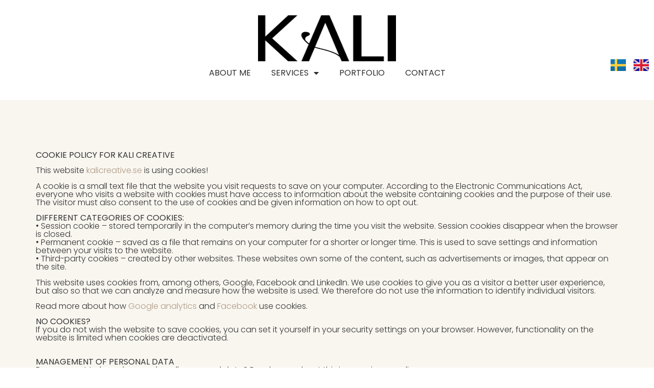

--- FILE ---
content_type: text/html; charset=UTF-8
request_url: https://kalicreative.se/en/cookies-policy-2/
body_size: 113247
content:
<!doctype html>
<html lang="en-GB">
<head>
	<meta charset="UTF-8">
	<meta name="viewport" content="width=device-width, initial-scale=1">
	<link rel="profile" href="https://gmpg.org/xfn/11">
	<style id="jetpack-boost-critical-css">@media all{.screen-reader-text{clip:rect(1px,1px,1px,1px);height:1px;overflow:hidden;position:absolute!important;width:1px;word-wrap:normal!important}html{line-height:1.15;-webkit-text-size-adjust:100%}*{box-sizing:border-box}body{margin:0;font-family:-apple-system,BlinkMacSystemFont,Segoe UI,Roboto,Helvetica Neue,Arial,Noto Sans,sans-serif,Apple Color Emoji,Segoe UI Emoji,Segoe UI Symbol,Noto Color Emoji;font-size:1rem;font-weight:400;line-height:1.5;color:#333;background-color:#fff;-webkit-font-smoothing:antialiased;-moz-osx-font-smoothing:grayscale}h1,h2,h3{margin-block-start:.5rem;margin-block-end:1rem;font-family:inherit;font-weight:500;line-height:1.2;color:inherit}h1{font-size:2.5rem}h2{font-size:2rem}h3{font-size:1.75rem}p{margin-block-start:0;margin-block-end:.9rem}a{background-color:#fff0;text-decoration:none;color:#c36}strong{font-weight:bolder}img{border-style:none;height:auto;max-width:100%}label{display:inline-block;line-height:1;vertical-align:middle}input,select,textarea{font-family:inherit;font-size:1rem;line-height:1.5;margin:0}input[type=email],input[type=tel],input[type=text],select,textarea{width:100%;border:1px solid #666;border-radius:3px;padding:.5rem 1rem}input{overflow:visible}select{text-transform:none}textarea{overflow:auto;resize:vertical}select{display:block}li,ul{margin-block-start:0;margin-block-end:0;border:0;outline:0;font-size:100%;vertical-align:baseline;background:#fff0}.page-content a{text-decoration:underline}.screen-reader-text{clip:rect(1px,1px,1px,1px);height:1px;overflow:hidden;position:absolute!important;width:1px;word-wrap:normal!important}.page-header .entry-title{margin-inline-start:auto;margin-inline-end:auto;width:100%}@media (max-width:575px){.page-header .entry-title{padding-inline-start:10px;padding-inline-end:10px}}@media (min-width:576px){.page-header .entry-title{max-width:500px}}@media (min-width:768px){.page-header .entry-title{max-width:600px}}@media (min-width:992px){.page-header .entry-title{max-width:800px}}@media (min-width:1200px){.page-header .entry-title{max-width:1140px}}.site-navigation{grid-area:nav-menu;display:flex;align-items:center;flex-grow:1}.elementor-screen-only,.screen-reader-text{height:1px;margin:-1px;overflow:hidden;padding:0;position:absolute;top:-10000em;width:1px;clip:rect(0,0,0,0);border:0}.elementor-clearfix:after{clear:both;content:"";display:block;height:0;width:0}.elementor *,.elementor :after,.elementor :before{box-sizing:border-box}.elementor a{box-shadow:none;text-decoration:none}.elementor img{border:none;border-radius:0;box-shadow:none;height:auto;max-width:100%}.elementor-element{--flex-direction:initial;--flex-wrap:initial;--justify-content:initial;--align-items:initial;--align-content:initial;--flex-basis:initial;--flex-grow:initial;--flex-shrink:initial;--order:initial;--align-self:initial;align-self:var(--align-self);flex-basis:var(--flex-basis);flex-grow:var(--flex-grow);flex-shrink:var(--flex-shrink);order:var(--order)}.elementor-element:where(.e-con-full,.elementor-widget){align-content:var(--align-content);align-items:var(--align-items);flex-direction:var(--flex-direction);flex-wrap:var(--flex-wrap);gap:var(--row-gap) var(--column-gap);justify-content:var(--justify-content)}.elementor-invisible{visibility:hidden}:root{--page-title-display:block}h1.entry-title{display:var(--page-title-display)}.elementor-widget{position:relative}.elementor-widget:not(:last-child){margin-bottom:var(--kit-widget-spacing,20px)}.elementor-column{display:flex;min-height:1px;position:relative}@media (min-width:768px){.elementor-column.elementor-col-50{width:50%}.elementor-column.elementor-col-100{width:100%}}@media (max-width:767px){.elementor-column{width:100%}}@media (prefers-reduced-motion:no-preference){html{scroll-behavior:smooth}}.e-con{--border-radius:0;--border-top-width:0px;--border-right-width:0px;--border-bottom-width:0px;--border-left-width:0px;--border-style:initial;--border-color:initial;--container-widget-width:100%;--container-widget-flex-grow:0;--content-width:min(100%,var(--container-max-width,1140px));--width:100%;--min-height:initial;--height:auto;--text-align:initial;--margin-top:0px;--margin-right:0px;--margin-bottom:0px;--margin-left:0px;--padding-top:var(--container-default-padding-top,10px);--padding-right:var(--container-default-padding-right,10px);--padding-bottom:var(--container-default-padding-bottom,10px);--padding-left:var(--container-default-padding-left,10px);--position:relative;--z-index:revert;--overflow:visible;--row-gap:var(--widgets-spacing-row,20px);--column-gap:var(--widgets-spacing-column,20px);--overlay-mix-blend-mode:initial;--overlay-opacity:1;border-radius:var(--border-radius);height:var(--height);min-height:var(--min-height);min-width:0;overflow:var(--overflow);position:var(--position);width:var(--width);z-index:var(--z-index);--flex-wrap-mobile:wrap;margin-block-end:var(--margin-block-end);margin-block-start:var(--margin-block-start);margin-inline-end:var(--margin-inline-end);margin-inline-start:var(--margin-inline-start);padding-inline-end:var(--padding-inline-end);padding-inline-start:var(--padding-inline-start);--margin-block-start:var(--margin-top);--margin-block-end:var(--margin-bottom);--margin-inline-start:var(--margin-left);--margin-inline-end:var(--margin-right);--padding-inline-start:var(--padding-left);--padding-inline-end:var(--padding-right);--padding-block-start:var(--padding-top);--padding-block-end:var(--padding-bottom);--border-block-start-width:var(--border-top-width);--border-block-end-width:var(--border-bottom-width);--border-inline-start-width:var(--border-left-width);--border-inline-end-width:var(--border-right-width)}.e-con.e-flex{--flex-direction:column;--flex-basis:auto;--flex-grow:0;--flex-shrink:1;flex:var(--flex-grow) var(--flex-shrink) var(--flex-basis)}.e-con-full,.e-con>.e-con-inner{padding-block-end:var(--padding-block-end);padding-block-start:var(--padding-block-start);text-align:var(--text-align)}.e-con-full.e-flex,.e-con.e-flex>.e-con-inner{flex-direction:var(--flex-direction)}.e-con,.e-con>.e-con-inner{display:var(--display)}.e-con-boxed.e-flex{align-content:normal;align-items:normal;flex-direction:column;flex-wrap:nowrap;justify-content:normal}.e-con-boxed{gap:initial;text-align:initial}.e-con.e-flex>.e-con-inner{align-content:var(--align-content);align-items:var(--align-items);align-self:auto;flex-basis:auto;flex-grow:1;flex-shrink:1;flex-wrap:var(--flex-wrap);justify-content:var(--justify-content)}.e-con>.e-con-inner{gap:var(--row-gap) var(--column-gap);height:100%;margin:0 auto;max-width:var(--content-width);padding-inline-end:0;padding-inline-start:0;width:100%}:is(.elementor-section-wrap,[data-elementor-id])>.e-con{--margin-left:auto;--margin-right:auto;max-width:min(100%,var(--width))}.e-con .elementor-widget.elementor-widget{margin-block-end:0}.e-con:before{border-block-end-width:var(--border-block-end-width);border-block-start-width:var(--border-block-start-width);border-color:var(--border-color);border-inline-end-width:var(--border-inline-end-width);border-inline-start-width:var(--border-inline-start-width);border-radius:var(--border-radius);border-style:var(--border-style);content:var(--background-overlay);display:block;height:max(100% + var(--border-top-width) + var(--border-bottom-width),100%);left:calc(0px - var(--border-left-width));mix-blend-mode:var(--overlay-mix-blend-mode);opacity:var(--overlay-opacity);position:absolute;top:calc(0px - var(--border-top-width));width:max(100% + var(--border-left-width) + var(--border-right-width),100%)}.e-con .elementor-widget{min-width:0}.e-con>.e-con-inner>.elementor-widget>.elementor-widget-container,.e-con>.elementor-widget>.elementor-widget-container{height:100%}.e-con.e-con>.e-con-inner>.elementor-widget,.elementor.elementor .e-con>.elementor-widget{max-width:100%}.e-con .elementor-widget:not(:last-child){--kit-widget-spacing:0px}@media (max-width:767px){.e-con.e-flex{--width:100%;--flex-wrap:var(--flex-wrap-mobile)}}.elementor-form-fields-wrapper{display:flex;flex-wrap:wrap}.elementor-form-fields-wrapper.elementor-labels-above .elementor-field-group>.elementor-select-wrapper,.elementor-form-fields-wrapper.elementor-labels-above .elementor-field-group>input,.elementor-form-fields-wrapper.elementor-labels-above .elementor-field-group>textarea{flex-basis:100%;max-width:100%}.elementor-field-group{align-items:center;flex-wrap:wrap}.elementor-field-group .elementor-field-textual{background-color:#fff0;border:1px solid #69727d;color:#1f2124;flex-grow:1;max-width:100%;vertical-align:middle;width:100%}.elementor-field-group .elementor-field-textual::-moz-placeholder{color:inherit;font-family:inherit;opacity:.6}.elementor-field-group .elementor-field-textual::placeholder{color:inherit;font-family:inherit;opacity:.6}.elementor-field-group .elementor-select-wrapper{display:flex;position:relative;width:100%}.elementor-field-group .elementor-select-wrapper select{-webkit-appearance:none;-moz-appearance:none;appearance:none;color:inherit;flex-basis:100%;font-family:inherit;font-size:inherit;font-style:inherit;font-weight:inherit;letter-spacing:inherit;line-height:inherit;padding-inline-end:20px;text-transform:inherit}.elementor-field-group .elementor-select-wrapper:before{content:"";font-family:eicons;font-size:15px;position:absolute;right:10px;text-shadow:0 0 3px rgb(0 0 0/.3);top:50%;transform:translateY(-50%)}.elementor-field-textual{border-radius:3px;font-size:15px;line-height:1.4;min-height:40px;padding:5px 14px}.elementor-heading-title{line-height:1;margin:0;padding:0}.elementor-button{background-color:#69727d;border-radius:3px;color:#fff;display:inline-block;font-size:15px;line-height:1;padding:12px 24px;fill:#fff;text-align:center}.elementor-button-content-wrapper{display:flex;flex-direction:row;gap:5px;justify-content:center}.elementor-button-text{display:inline-block}.elementor-button.elementor-size-md{border-radius:4px;font-size:16px;padding:15px 30px}.elementor-button span{text-decoration:inherit}@media (max-width:767px){.elementor .elementor-hidden-mobile{display:none}}@media (min-width:768px) and (max-width:1024px){.elementor .elementor-hidden-tablet{display:none}}@media (min-width:1025px) and (max-width:99999px){.elementor .elementor-hidden-desktop{display:none}}.elementor-kit-5{--e-global-color-primary:#4f4436;--e-global-color-secondary:#cdc3b9;--e-global-color-text:#2f2e2e;--e-global-color-accent:#ad9983;--e-global-color-6e6c542:#f9f6f0;--e-global-typography-text-font-family:"Poppins";--e-global-typography-text-font-weight:300}.elementor-kit-5 a{color:var(--e-global-color-accent)}.e-con{--container-max-width:1140px}.elementor-widget:not(:last-child){margin-block-end:20px}.elementor-element{--widgets-spacing-row:20px;--widgets-spacing-column:20px}h1.entry-title{display:var(--page-title-display)}@media (max-width:1024px){.e-con{--container-max-width:1024px}}@media (max-width:767px){.e-con{--container-max-width:767px}}@font-face{font-family:"Angella White (license)";font-style:normal;font-weight:400;font-display:auto}.elementor-widget-image{text-align:center}.elementor-widget-image a{display:inline-block}.elementor-widget-image img{display:inline-block;vertical-align:middle}.elementor-item:after,.elementor-item:before{display:block;position:absolute}.elementor-item:not(:hover):not(:focus):not(.elementor-item-active):not(.highlighted):after,.elementor-item:not(:hover):not(:focus):not(.elementor-item-active):not(.highlighted):before{opacity:0}.elementor-item-active:after,.elementor-item-active:before{transform:scale(1)}.e--pointer-background .elementor-item:after,.e--pointer-background .elementor-item:before{content:""}.e--pointer-background .elementor-item:before{background:#3f444b;bottom:0;left:0;right:0;top:0;z-index:-1}.e--pointer-background .elementor-item-active{color:#fff}.elementor-nav-menu--main .elementor-nav-menu a{padding:13px 20px}.elementor-nav-menu--main .elementor-nav-menu ul{border-style:solid;border-width:0;padding:0;position:absolute;width:12em}.elementor-nav-menu--layout-horizontal{display:flex}.elementor-nav-menu--layout-horizontal .elementor-nav-menu{display:flex;flex-wrap:wrap}.elementor-nav-menu--layout-horizontal .elementor-nav-menu a{flex-grow:1;white-space:nowrap}.elementor-nav-menu--layout-horizontal .elementor-nav-menu>li{display:flex}.elementor-nav-menu--layout-horizontal .elementor-nav-menu>li ul{top:100%!important}.elementor-nav-menu--layout-horizontal .elementor-nav-menu>li:not(:first-child)>a{margin-inline-start:var(--e-nav-menu-horizontal-menu-item-margin)}.elementor-nav-menu--layout-horizontal .elementor-nav-menu>li:not(:first-child)>ul{left:var(--e-nav-menu-horizontal-menu-item-margin)!important}.elementor-nav-menu--layout-horizontal .elementor-nav-menu>li:not(:last-child)>a{margin-inline-end:var(--e-nav-menu-horizontal-menu-item-margin)}.elementor-nav-menu--layout-horizontal .elementor-nav-menu>li:not(:last-child):after{align-self:center;border-color:var(--e-nav-menu-divider-color,#000);border-left-style:var(--e-nav-menu-divider-style,solid);border-left-width:var(--e-nav-menu-divider-width,2px);content:var(--e-nav-menu-divider-content,none);height:var(--e-nav-menu-divider-height,35%)}.elementor-nav-menu__align-end .elementor-nav-menu{justify-content:flex-end;margin-inline-start:auto}.elementor-nav-menu__align-center .elementor-nav-menu{justify-content:center;margin-inline-end:auto;margin-inline-start:auto}.elementor-nav-menu__align-center .elementor-nav-menu--layout-vertical>ul>li>a{justify-content:center}.elementor-widget-nav-menu .elementor-widget-container{display:flex;flex-direction:column}.elementor-nav-menu{position:relative;z-index:2}.elementor-nav-menu:after{clear:both;content:" ";display:block;font:0/0 serif;height:0;overflow:hidden;visibility:hidden}.elementor-nav-menu,.elementor-nav-menu li,.elementor-nav-menu ul{display:block;line-height:normal;list-style:none;margin:0;padding:0}.elementor-nav-menu ul{display:none}.elementor-nav-menu ul ul a{border-left:16px solid #fff0}.elementor-nav-menu a,.elementor-nav-menu li{position:relative}.elementor-nav-menu li{border-width:0}.elementor-nav-menu a{align-items:center;display:flex}.elementor-nav-menu a{line-height:20px;padding:10px 20px}.elementor-nav-menu--dropdown .elementor-item.elementor-item-active,.elementor-sub-item.elementor-item-active{background-color:#3f444b;color:#fff}.elementor-menu-toggle{align-items:center;background-color:rgb(0 0 0/.05);border:0 solid;border-radius:3px;color:#33373d;display:flex;font-size:var(--nav-menu-icon-size,22px);justify-content:center;padding:.25em}.elementor-menu-toggle:not(.elementor-active) .elementor-menu-toggle__icon--close{display:none}.elementor-nav-menu--dropdown{background-color:#fff;font-size:13px}.elementor-nav-menu--dropdown.elementor-nav-menu__container{margin-top:10px;overflow-x:hidden;overflow-y:auto;transform-origin:top}.elementor-nav-menu--dropdown.elementor-nav-menu__container .elementor-sub-item{font-size:.85em}.elementor-nav-menu--dropdown a{color:#33373d}ul.elementor-nav-menu--dropdown a{border-inline-start:8px solid #fff0;text-shadow:none}.elementor-nav-menu__text-align-center .elementor-nav-menu--dropdown .elementor-nav-menu a{justify-content:center}.elementor-nav-menu--toggle .elementor-menu-toggle:not(.elementor-active)+.elementor-nav-menu__container{max-height:0;overflow:hidden;transform:scaleY(0)}.elementor-nav-menu--stretch .elementor-nav-menu__container.elementor-nav-menu--dropdown{position:absolute;z-index:9997}@media (max-width:767px){.elementor-nav-menu--dropdown-mobile .elementor-nav-menu--main{display:none}}@media (min-width:768px){.elementor-nav-menu--dropdown-mobile .elementor-menu-toggle,.elementor-nav-menu--dropdown-mobile .elementor-nav-menu--dropdown{display:none}.elementor-nav-menu--dropdown-mobile nav.elementor-nav-menu--dropdown.elementor-nav-menu__container{overflow-y:hidden}}@media (max-width:1024px){.elementor-nav-menu--dropdown-tablet .elementor-nav-menu--main{display:none}}@media (min-width:1025px){.elementor-nav-menu--dropdown-tablet .elementor-menu-toggle,.elementor-nav-menu--dropdown-tablet .elementor-nav-menu--dropdown{display:none}.elementor-nav-menu--dropdown-tablet nav.elementor-nav-menu--dropdown.elementor-nav-menu__container{overflow-y:hidden}}@font-face{font-family:eicons;font-weight:400;font-style:normal}[class*=" eicon-"],[class^=eicon]{display:inline-block;font-family:eicons;font-size:inherit;font-weight:400;font-style:normal;font-variant:normal;line-height:1;text-rendering:auto;-webkit-font-smoothing:antialiased;-moz-osx-font-smoothing:grayscale}.eicon-menu-bar:before{content:""}.eicon-chevron-right:before{content:""}.eicon-chevron-left:before{content:""}.eicon-close:before{content:""}.eicon-caret-down:before{content:""}.cpel-switcher__nav{--cpel-switcher-space:0;display:block}.cpel-switcher__nav .cpel-switcher__list{display:flex;list-style:none;margin:0;padding:0;line-height:normal}.cpel-switcher__nav a{display:inline-block;text-decoration:none;white-space:nowrap}.cpel-switcher--layout-horizontal .cpel-switcher__list{flex-direction:row;flex-wrap:wrap}.cpel-switcher--align-right .cpel-switcher__list{align-items:flex-end}.cpel-switcher--layout-horizontal.cpel-switcher--align-right .cpel-switcher__list{justify-content:flex-end}.cpel-switcher__lang{margin:0}.cpel-switcher--layout-horizontal .cpel-switcher__lang:not(:last-child){margin-right:var(--cpel-switcher-space)}.cpel-switcher__flag{display:inline-block;vertical-align:middle}.cpel-switcher__flag{line-height:.5em}.cpel-switcher__flag img{width:100%;max-width:100%;height:100%;-o-object-fit:cover;object-fit:cover;-o-object-position:center;object-position:center}.elementor-widget-divider{--divider-border-style:none;--divider-border-width:1px;--divider-color:#0c0d0e}.elementor-widget-divider .elementor-divider{display:flex}.elementor-widget-divider .elementor-divider-separator{direction:ltr;display:flex;margin:0}.elementor-widget-divider:not(.elementor-widget-divider--view-line_text):not(.elementor-widget-divider--view-line_icon) .elementor-divider-separator{border-block-start:var(--divider-border-width) var(--divider-border-style) var(--divider-color)}.e-con-inner>.elementor-widget-divider{width:var(--container-widget-width,100%);--flex-grow:var(--container-widget-flex-grow)}.swiper{margin-left:auto;margin-right:auto;position:relative;overflow:hidden;list-style:none;padding:0;z-index:1}.swiper-wrapper{position:relative;width:100%;height:100%;z-index:1;display:flex;box-sizing:content-box}.swiper-wrapper{transform:translate3d(0,0,0)}.swiper-slide{flex-shrink:0;width:100%;height:100%;position:relative}.swiper-pagination{position:absolute;text-align:center;transform:translate3d(0,0,0);z-index:10}.elementor-element .swiper .elementor-swiper-button{color:hsl(0 0% 93%/.9);display:inline-flex;font-size:25px;position:absolute;top:50%;transform:translateY(-50%);z-index:1}.elementor-element .swiper .elementor-swiper-button-prev{left:10px}.elementor-element .swiper .elementor-swiper-button-next{right:10px}.elementor-element .elementor-swiper{position:relative}.elementor-element .elementor-main-swiper{position:static}.elementor-slides .swiper-slide-bg{background-position:50%;background-repeat:no-repeat;background-size:cover;min-height:100%;min-width:100%}.elementor-slides .swiper-slide-inner{background-position:50%;background-repeat:no-repeat;bottom:0;left:0;margin:auto;padding:50px;position:absolute;right:0;top:0}.elementor-slides .swiper-slide-inner{color:#fff;display:flex}.elementor--v-position-middle .swiper-slide-inner{align-items:center}.elementor--h-position-center .swiper-slide-inner{justify-content:center}@media (max-width:767px){.elementor-slides .swiper-slide-inner{padding:30px}}.elementor-widget .elementor-icon-list-items{list-style-type:none;margin:0;padding:0}.elementor-widget .elementor-icon-list-item{margin:0;padding:0;position:relative}.elementor-widget .elementor-icon-list-item:after{bottom:0;position:absolute;width:100%}.elementor-widget .elementor-icon-list-item{align-items:var(--icon-vertical-align,center);display:flex;font-size:inherit}.elementor-widget .elementor-icon-list-icon+.elementor-icon-list-text{align-self:center;padding-inline-start:5px}.elementor-widget .elementor-icon-list-icon{display:flex;position:relative;top:var(--icon-vertical-offset,initial)}.elementor-widget .elementor-icon-list-icon i{font-size:var(--e-icon-list-icon-size);width:1.25em}.elementor-widget.elementor-widget-icon-list .elementor-icon-list-icon{text-align:var(--e-icon-list-icon-align)}.elementor-widget:not(.elementor-align-right) .elementor-icon-list-item:after{left:0}.elementor-widget:not(.elementor-align-left) .elementor-icon-list-item:after{right:0}@media (min-width:-1){.elementor-widget:not(.elementor-widescreen-align-right) .elementor-icon-list-item:after{left:0}.elementor-widget:not(.elementor-widescreen-align-left) .elementor-icon-list-item:after{right:0}}@media (max-width:-1){.elementor-widget:not(.elementor-laptop-align-right) .elementor-icon-list-item:after{left:0}.elementor-widget:not(.elementor-laptop-align-left) .elementor-icon-list-item:after{right:0}.elementor-widget:not(.elementor-tablet_extra-align-right) .elementor-icon-list-item:after{left:0}.elementor-widget:not(.elementor-tablet_extra-align-left) .elementor-icon-list-item:after{right:0}}@media (max-width:1024px){.elementor-widget:not(.elementor-tablet-align-right) .elementor-icon-list-item:after{left:0}.elementor-widget:not(.elementor-tablet-align-left) .elementor-icon-list-item:after{right:0}}@media (max-width:-1){.elementor-widget:not(.elementor-mobile_extra-align-right) .elementor-icon-list-item:after{left:0}.elementor-widget:not(.elementor-mobile_extra-align-left) .elementor-icon-list-item:after{right:0}}@media (max-width:767px){.elementor-widget:not(.elementor-mobile-align-right) .elementor-icon-list-item:after{left:0}.elementor-widget:not(.elementor-mobile-align-left) .elementor-icon-list-item:after{right:0}}.elementor .elementor-element ul.elementor-icon-list-items{padding:0}.fas{-moz-osx-font-smoothing:grayscale;-webkit-font-smoothing:antialiased;display:inline-block;font-style:normal;font-variant:normal;text-rendering:auto;line-height:1}.fa-angle-double-right:before{content:""}.fa-angle-right:before{content:""}.fa-chevron-right:before{content:""}.elementor-toggle .elementor-tab-title .elementor-toggle-icon svg{height:1em;margin-inline-start:-5px;width:1em}.elementor-toggle .elementor-tab-title .elementor-toggle-icon .elementor-toggle-icon-opened{display:none}.elementor-toggle .elementor-tab-content{border-bottom:1px solid #d5d8dc;display:none;padding:15px}@media (max-width:767px){.elementor-toggle .elementor-tab-content{padding:12px 10px}}.elementor-field-type-tel input{direction:inherit}.elementor-select-wrapper .select-caret-down-wrapper{font-size:11px;inset-inline-end:10px;position:absolute;top:50%;transform:translateY(-50%)}.elementor-select-wrapper .select-caret-down-wrapper i{font-size:19px;line-height:2}.elementor-select-wrapper.remove-before:before{content:""!important}.elementor-4226 .elementor-element.elementor-element-3230a20{--display:flex;--min-height:100vh;--flex-direction:column;--container-widget-width:calc((1 - var(--container-widget-flex-grow))*100%);--container-widget-flex-grow:0;--flex-wrap-mobile:wrap;--justify-content:center;--align-items:center;--margin-top:-250px;--margin-bottom:0px;--margin-left:0px;--margin-right:0px;--padding-top:50px;--padding-bottom:30px;--padding-left:10px;--padding-right:10px}.elementor-4226 .elementor-element.elementor-element-3230a20:not(.elementor-motion-effects-element-type-background){background-color:#2f2e2e}.elementor-4226 .elementor-element.elementor-element-3230a20.e-con{--align-self:center}.elementor-4226 .elementor-element.elementor-element-7874b8c{--divider-border-style:solid;--divider-color:#fff;--divider-border-width:1px}.elementor-4226 .elementor-element.elementor-element-7874b8c>.elementor-widget-container{padding:0 0 15px}.elementor-4226 .elementor-element.elementor-element-7874b8c .elementor-divider-separator{width:5%;margin:0 auto;margin-center:0}.elementor-4226 .elementor-element.elementor-element-7874b8c .elementor-divider{text-align:center;padding-block-start:15px;padding-block-end:15px}.elementor-4226 .elementor-element.elementor-element-439a38d>.elementor-widget-container{margin:0;padding:0}.elementor-4226 .elementor-element.elementor-element-439a38d.elementor-element{--align-self:center}.elementor-4226 .elementor-element.elementor-element-439a38d{text-align:center}.elementor-4226 .elementor-element.elementor-element-439a38d .elementor-heading-title{font-family:Branch,Sans-serif;font-size:55px;font-weight:400;text-transform:none;font-style:normal;text-decoration:none;line-height:.8em;letter-spacing:0;color:#fff}.elementor-4226 .elementor-element.elementor-element-7570c7e{--display:flex;--flex-direction:row;--container-widget-width:calc((1 - var(--container-widget-flex-grow))*100%);--container-widget-flex-grow:1;--flex-wrap-mobile:wrap;--justify-content:center;--align-items:center;border-style:none;--border-style:none;box-shadow:10px 10px 10px 0 rgb(0 0 0/.5);--margin-top:50px;--margin-bottom:100px;--margin-left:0px;--margin-right:0px;--padding-top:5px;--padding-bottom:5px;--padding-left:5px;--padding-right:5px}.elementor-4226 .elementor-element.elementor-element-7570c7e:not(.elementor-motion-effects-element-type-background){background-color:#fff}.elementor-4226 .elementor-element.elementor-element-d34b9b1{--display:flex;--min-height:0px;--flex-direction:column;--container-widget-width:100%;--container-widget-flex-grow:0;--flex-wrap-mobile:wrap}.elementor-4226 .elementor-element.elementor-element-2737682 .elementor-repeater-item-cc05e10 .swiper-slide-bg{background-color:#fff0;background-image:url(https://kalicreative.se/wp-content/uploads/2023/10/KALI-Instagram-mallar-3.jpg);background-size:contain}.elementor-4226 .elementor-element.elementor-element-2737682 .elementor-repeater-item-4757c95 .swiper-slide-bg{background-color:#fff0;background-image:url(https://kalicreative.se/wp-content/uploads/2023/10/58.jpg);background-size:contain}.elementor-4226 .elementor-element.elementor-element-2737682 .elementor-repeater-item-4235eed .swiper-slide-bg{background-color:#fff0;background-image:url(https://kalicreative.se/wp-content/uploads/2023/10/55.jpg);background-size:contain}.elementor-4226 .elementor-element.elementor-element-2737682 .elementor-repeater-item-147f9db .swiper-slide-bg{background-color:#fff0;background-image:url(https://kalicreative.se/wp-content/uploads/2023/10/56.jpg);background-size:contain}.elementor-4226 .elementor-element.elementor-element-2737682 .swiper-slide{height:500px}.elementor-4226 .elementor-element.elementor-element-2737682>.elementor-widget-container{margin:0;padding:0}.elementor-4226 .elementor-element.elementor-element-2737682.elementor-element{--align-self:center}.elementor-4226 .elementor-element.elementor-element-2737682 .swiper-slide-inner{text-align:center}.elementor-4226 .elementor-element.elementor-element-f978ccd .elementor-tab-content{border-width:.5px;border-bottom-color:#fff;color:#fff;font-family:Poppins,Sans-serif;font-size:16px;font-weight:300;text-transform:none;font-style:normal;text-decoration:none;line-height:1.5em;letter-spacing:0;padding:0 50px 30px 0}.elementor-4226 .elementor-element.elementor-element-f978ccd .elementor-toggle-icon svg{fill:#fff}.elementor-4226 .elementor-element.elementor-element-f978ccd .elementor-tab-title .elementor-toggle-icon svg{fill:#fff}.elementor-4226 .elementor-element.elementor-element-222c80a .elementor-tab-content{border-width:.5px;border-bottom-color:#fff;color:#fff;font-family:Poppins,Sans-serif;font-size:16px;font-weight:300;text-transform:none;font-style:normal;text-decoration:none;line-height:1.5em;letter-spacing:0;padding:0 50px 30px 0}.elementor-4226 .elementor-element.elementor-element-222c80a .elementor-toggle-icon svg{fill:#fff}.elementor-4226 .elementor-element.elementor-element-222c80a .elementor-tab-title .elementor-toggle-icon svg{fill:#fff}:root{--page-title-display:none}@media (max-width:1024px){.elementor-4226 .elementor-element.elementor-element-3230a20{--margin-top:-140px;--margin-bottom:0px;--margin-left:0px;--margin-right:0px}.elementor-4226 .elementor-element.elementor-element-439a38d .elementor-heading-title{font-size:45px}.elementor-4226 .elementor-element.elementor-element-2737682>.elementor-widget-container{margin:0;padding:0}.elementor-4226 .elementor-element.elementor-element-2737682 .swiper-slide{height:380px}.elementor-4226 .elementor-element.elementor-element-f978ccd .elementor-tab-content{font-size:14px}.elementor-4226 .elementor-element.elementor-element-222c80a .elementor-tab-content{font-size:14px}}@media (max-width:767px){.elementor-4226 .elementor-element.elementor-element-3230a20{--margin-top:-80px;--margin-bottom:0px;--margin-left:0px;--margin-right:0px;--padding-top:50px;--padding-bottom:10px;--padding-left:10px;--padding-right:10px}.elementor-4226 .elementor-element.elementor-element-216008a>.elementor-widget-container{margin:50px 0 5px}.elementor-4226 .elementor-element.elementor-element-439a38d .elementor-heading-title{font-size:35px;line-height:.8em}.elementor-4226 .elementor-element.elementor-element-7570c7e{--margin-top:60px;--margin-bottom:100px;--margin-left:0px;--margin-right:0px}.elementor-4226 .elementor-element.elementor-element-2737682 .swiper-slide{height:300px}.elementor-4226 .elementor-element.elementor-element-f978ccd .elementor-tab-content{padding:0 0 30px}.elementor-4226 .elementor-element.elementor-element-222c80a .elementor-tab-content{padding:0 0 30px}}@font-face{font-family:Branch;font-style:normal;font-weight:400;font-display:auto}@font-face{font-family:"Branch Nytt";font-style:normal;font-weight:400;font-display:auto}.elementor-3301 .elementor-element.elementor-element-155ab664{--display:flex;--flex-direction:column;--container-widget-width:calc((1 - var(--container-widget-flex-grow))*100%);--container-widget-flex-grow:0;--flex-wrap-mobile:wrap;--justify-content:center;--align-items:center;--margin-top:20px;--margin-bottom:20px;--margin-left:0px;--margin-right:0px}.elementor-3301 .elementor-element.elementor-element-155ab664:not(.elementor-motion-effects-element-type-background){background-color:#fffFFFE8}.elementor-3301 .elementor-element.elementor-element-155ab664.e-con{--align-self:center}.elementor-3301 .elementor-element.elementor-element-52ddb461.elementor-element{--align-self:center;--flex-grow:0;--flex-shrink:0}.elementor-3301 .elementor-element.elementor-element-52ddb461{text-align:center}.elementor-3301 .elementor-element.elementor-element-52ddb461 img{width:90%;max-width:90%;height:90px}.elementor-3301 .elementor-element.elementor-element-66885e57.elementor-element{--align-self:center;--flex-grow:0;--flex-shrink:0}.elementor-3301 .elementor-element.elementor-element-66885e57 .elementor-menu-toggle{margin-left:auto;background-color:var(--e-global-color-secondary)}.elementor-3301 .elementor-element.elementor-element-66885e57 .elementor-nav-menu .elementor-item{font-family:Poppins,Sans-serif;text-transform:uppercase}.elementor-3301 .elementor-element.elementor-element-66885e57 .elementor-nav-menu--main .elementor-item{color:var(--e-global-color-text);fill:var(--e-global-color-text)}.elementor-3301 .elementor-element.elementor-element-66885e57 .elementor-nav-menu--main .elementor-item.elementor-item-active{color:#fff}.elementor-3301 .elementor-element.elementor-element-66885e57 .elementor-nav-menu--main:not(.e--pointer-framed) .elementor-item:after,.elementor-3301 .elementor-element.elementor-element-66885e57 .elementor-nav-menu--main:not(.e--pointer-framed) .elementor-item:before{background-color:var(--e-global-color-secondary)}.elementor-3301 .elementor-element.elementor-element-66885e57 .elementor-nav-menu--dropdown{background-color:var(--e-global-color-secondary)}.elementor-3301 .elementor-element.elementor-element-66885e57 .elementor-nav-menu--dropdown a.elementor-item-active{background-color:var(--e-global-color-secondary)}.elementor-3301 .elementor-element.elementor-element-66885e57 .elementor-nav-menu--dropdown a.elementor-item-active{background-color:var(--e-global-color-secondary)}.elementor-3301 .elementor-element.elementor-element-66885e57 div.elementor-menu-toggle{color:var(--e-global-color-text)}.elementor-3301 .elementor-element.elementor-element-f79bd8c>.elementor-widget-container{margin:-50px 0 0}.elementor-3301 .elementor-element.elementor-element-f79bd8c.elementor-element{--align-self:flex-end}.elementor-3301 .elementor-element.elementor-element-f79bd8c .cpel-switcher__nav{--cpel-switcher-space:15px}.elementor-3301 .elementor-element.elementor-element-f79bd8c.cpel-switcher--aspect-ratio-43 .cpel-switcher__flag{width:30px;height:calc(30px*.75)}.elementor-3301 .elementor-element.elementor-element-f79bd8c .cpel-switcher__flag img{border-radius:0}.elementor-location-footer:before,.elementor-location-header:before{content:"";display:table;clear:both}@media (max-width:1024px){.elementor-3301 .elementor-element.elementor-element-155ab664{--min-height:10vh;--flex-direction:row;--container-widget-width:calc((1 - var(--container-widget-flex-grow))*100%);--container-widget-flex-grow:1;--flex-wrap-mobile:wrap;--justify-content:center;--align-items:center;--flex-wrap:nowrap}.elementor-3301 .elementor-element.elementor-element-52ddb461{width:var(--container-widget-width,646.844px);max-width:646.844px;--container-widget-width:646.844px;--container-widget-flex-grow:0;text-align:left}.elementor-3301 .elementor-element.elementor-element-52ddb461.elementor-element{--align-self:center;--order:-99999}.elementor-3301 .elementor-element.elementor-element-52ddb461 img{width:60%;max-width:60%;height:80px}.elementor-3301 .elementor-element.elementor-element-66885e57.elementor-element{--align-self:center;--order:99999}}@media (max-width:767px){.elementor-3301 .elementor-element.elementor-element-155ab664{--width:1624px;--min-height:10vh;--flex-direction:row;--container-widget-width:calc((1 - var(--container-widget-flex-grow))*100%);--container-widget-flex-grow:1;--flex-wrap-mobile:wrap;--justify-content:space-around;--align-items:center;--margin-top:0px;--margin-bottom:0px;--margin-left:0px;--margin-right:0px;--padding-top:0px;--padding-bottom:0px;--padding-left:0px;--padding-right:0px}.elementor-3301 .elementor-element.elementor-element-155ab664.e-con{--align-self:center;--order:-99999;--flex-grow:0;--flex-shrink:0}.elementor-3301 .elementor-element.elementor-element-52ddb461{width:var(--container-widget-width,100px);max-width:100px;--container-widget-width:100px;--container-widget-flex-grow:0;text-align:left}.elementor-3301 .elementor-element.elementor-element-52ddb461>.elementor-widget-container{margin:0;padding:0}.elementor-3301 .elementor-element.elementor-element-52ddb461.elementor-element{--align-self:center;--order:-99999;--flex-grow:0;--flex-shrink:0}.elementor-3301 .elementor-element.elementor-element-52ddb461 img{width:80%;max-width:80%;height:50px;object-fit:contain}.elementor-3301 .elementor-element.elementor-element-66885e57{width:var(--container-widget-width,20px);max-width:20px;--container-widget-width:20px;--container-widget-flex-grow:0}.elementor-3301 .elementor-element.elementor-element-66885e57.elementor-element{--align-self:center;--order:99999}.elementor-3301 .elementor-element.elementor-element-f79bd8c>.elementor-widget-container{margin:0}.elementor-3301 .elementor-element.elementor-element-f79bd8c.elementor-element{--align-self:center;--order:-99999}}.elementor-3467 .elementor-element.elementor-element-ecb88a0{--display:flex;--min-height:28vh;--flex-direction:row;--container-widget-width:calc((1 - var(--container-widget-flex-grow))*100%);--container-widget-flex-grow:1;--flex-wrap-mobile:wrap;--justify-content:center;--align-items:center;--row-gap:0px;--column-gap:0px}.elementor-3467 .elementor-element.elementor-element-ecb88a0.e-con{--align-self:center}.elementor-3467 .elementor-element.elementor-element-532c459{--display:flex;--flex-direction:column;--container-widget-width:calc((1 - var(--container-widget-flex-grow))*100%);--container-widget-flex-grow:0;--flex-wrap-mobile:wrap;--justify-content:center;--align-items:center}.elementor-3467 .elementor-element.elementor-element-a103de3.elementor-element{--align-self:center}.elementor-3467 .elementor-element.elementor-element-a103de3{text-align:center}.elementor-3467 .elementor-element.elementor-element-a103de3 img{width:70%;max-width:70%}.elementor-3467 .elementor-element.elementor-element-39c5511{--display:flex;--flex-direction:column;--container-widget-width:calc((1 - var(--container-widget-flex-grow))*100%);--container-widget-flex-grow:0;--flex-wrap-mobile:wrap;--justify-content:center;--align-items:center;--margin-top:0px;--margin-bottom:0px;--margin-left:0px;--margin-right:0px;--padding-top:0px;--padding-bottom:0px;--padding-left:50px;--padding-right:50px}.elementor-3467 .elementor-element.elementor-element-1ae34e6>.elementor-widget-container{margin:0}.elementor-3467 .elementor-element.elementor-element-1ae34e6 .elementor-heading-title{font-size:16px;font-weight:300;text-transform:uppercase}.elementor-3467 .elementor-element.elementor-element-e79f838>.elementor-widget-container{margin:0 50px}.elementor-3467 .elementor-element.elementor-element-e79f838.elementor-element{--align-self:center}.elementor-3467 .elementor-element.elementor-element-e79f838{text-align:center;color:var(--e-global-color-text);font-family:"Branch Nytt",Sans-serif;font-size:40px;font-weight:300;line-height:32px}.elementor-3467 .elementor-element.elementor-element-1ee6c60{--display:flex;--flex-direction:column;--container-widget-width:100%;--container-widget-flex-grow:0;--flex-wrap-mobile:wrap;--justify-content:center}.elementor-3467 .elementor-element.elementor-element-27a4598.elementor-element{--align-self:center}.elementor-3467 .elementor-element.elementor-element-27a4598 .elementor-menu-toggle{margin:0 auto}.elementor-3467 .elementor-element.elementor-element-27a4598 .elementor-nav-menu--main .elementor-item{color:var(--e-global-color-text);fill:var(--e-global-color-text)}.elementor-3467 .elementor-element.elementor-element-27a4598 .elementor-nav-menu--main:not(.e--pointer-framed) .elementor-item:after,.elementor-3467 .elementor-element.elementor-element-27a4598 .elementor-nav-menu--main:not(.e--pointer-framed) .elementor-item:before{background-color:var(--e-global-color-secondary)}.elementor-location-footer:before,.elementor-location-header:before{content:"";display:table;clear:both}@media (max-width:767px){.elementor-3467 .elementor-element.elementor-element-39c5511{--padding-top:0px;--padding-bottom:0px;--padding-left:0px;--padding-right:0px}.elementor-3467 .elementor-element.elementor-element-1ae34e6 .elementor-heading-title{font-size:22px}.elementor-3467 .elementor-element.elementor-element-e79f838>.elementor-widget-container{margin:-10px 0 0}.elementor-3467 .elementor-element.elementor-element-e79f838{font-size:30px;line-height:1em}}@media (min-width:768px){.elementor-3467 .elementor-element.elementor-element-ecb88a0{--content-width:1140px}.elementor-3467 .elementor-element.elementor-element-532c459{--width:25%}.elementor-3467 .elementor-element.elementor-element-39c5511{--width:50%}.elementor-3467 .elementor-element.elementor-element-1ee6c60{--width:25%}}@font-face{font-family:"Branch Nytt";font-style:normal;font-weight:400;font-display:auto}@font-face{font-family:"Font Awesome 5 Free";font-style:normal;font-weight:900;font-display:block}.fas{font-family:"Font Awesome 5 Free";font-weight:900}}@media all{.screen-reader-text{clip:rect(1px,1px,1px,1px);height:1px;overflow:hidden;position:absolute!important;width:1px;word-wrap:normal!important}html{line-height:1.15;-webkit-text-size-adjust:100%}*{box-sizing:border-box}body{margin:0;font-family:-apple-system,BlinkMacSystemFont,Segoe UI,Roboto,Helvetica Neue,Arial,Noto Sans,sans-serif,Apple Color Emoji,Segoe UI Emoji,Segoe UI Symbol,Noto Color Emoji;font-size:1rem;font-weight:400;line-height:1.5;color:#333;background-color:#fff;-webkit-font-smoothing:antialiased;-moz-osx-font-smoothing:grayscale}h1,h2,h3{margin-block-start:.5rem;margin-block-end:1rem;font-family:inherit;font-weight:500;line-height:1.2;color:inherit}h1{font-size:2.5rem}h2{font-size:2rem}h3{font-size:1.75rem}p{margin-block-start:0;margin-block-end:.9rem}a{background-color:#fff0;text-decoration:none;color:#c36}strong{font-weight:bolder}img{border-style:none;height:auto;max-width:100%}label{display:inline-block;line-height:1;vertical-align:middle}input,select,textarea{font-family:inherit;font-size:1rem;line-height:1.5;margin:0}input[type=email],input[type=tel],input[type=text],select,textarea{width:100%;border:1px solid #666;border-radius:3px;padding:.5rem 1rem}input{overflow:visible}select{text-transform:none}textarea{overflow:auto;resize:vertical}select{display:block}li,ul{margin-block-start:0;margin-block-end:0;border:0;outline:0;font-size:100%;vertical-align:baseline;background:#fff0}.page-content a{text-decoration:underline}.screen-reader-text{clip:rect(1px,1px,1px,1px);height:1px;overflow:hidden;position:absolute!important;width:1px;word-wrap:normal!important}.page-header .entry-title{margin-inline-start:auto;margin-inline-end:auto;width:100%}@media (max-width:575px){.page-header .entry-title{padding-inline-start:10px;padding-inline-end:10px}}@media (min-width:576px){.page-header .entry-title{max-width:500px}}@media (min-width:768px){.page-header .entry-title{max-width:600px}}@media (min-width:992px){.page-header .entry-title{max-width:800px}}@media (min-width:1200px){.page-header .entry-title{max-width:1140px}}.site-navigation{grid-area:nav-menu;display:flex;align-items:center;flex-grow:1}.elementor-screen-only,.screen-reader-text{height:1px;margin:-1px;overflow:hidden;padding:0;position:absolute;top:-10000em;width:1px;clip:rect(0,0,0,0);border:0}.elementor-clearfix:after{clear:both;content:"";display:block;height:0;width:0}.elementor *,.elementor :after,.elementor :before{box-sizing:border-box}.elementor a{box-shadow:none;text-decoration:none}.elementor img{border:none;border-radius:0;box-shadow:none;height:auto;max-width:100%}.elementor-element{--flex-direction:initial;--flex-wrap:initial;--justify-content:initial;--align-items:initial;--align-content:initial;--flex-basis:initial;--flex-grow:initial;--flex-shrink:initial;--order:initial;--align-self:initial;align-self:var(--align-self);flex-basis:var(--flex-basis);flex-grow:var(--flex-grow);flex-shrink:var(--flex-shrink);order:var(--order)}.elementor-element:where(.e-con-full,.elementor-widget){align-content:var(--align-content);align-items:var(--align-items);flex-direction:var(--flex-direction);flex-wrap:var(--flex-wrap);gap:var(--row-gap) var(--column-gap);justify-content:var(--justify-content)}.elementor-invisible{visibility:hidden}:root{--page-title-display:block}h1.entry-title{display:var(--page-title-display)}.elementor-widget{position:relative}.elementor-widget:not(:last-child){margin-bottom:var(--kit-widget-spacing,20px)}.elementor-column{display:flex;min-height:1px;position:relative}@media (min-width:768px){.elementor-column.elementor-col-50{width:50%}.elementor-column.elementor-col-100{width:100%}}@media (max-width:767px){.elementor-column{width:100%}}@media (prefers-reduced-motion:no-preference){html{scroll-behavior:smooth}}.e-con{--border-radius:0;--border-top-width:0px;--border-right-width:0px;--border-bottom-width:0px;--border-left-width:0px;--border-style:initial;--border-color:initial;--container-widget-width:100%;--container-widget-flex-grow:0;--content-width:min(100%,var(--container-max-width,1140px));--width:100%;--min-height:initial;--height:auto;--text-align:initial;--margin-top:0px;--margin-right:0px;--margin-bottom:0px;--margin-left:0px;--padding-top:var(--container-default-padding-top,10px);--padding-right:var(--container-default-padding-right,10px);--padding-bottom:var(--container-default-padding-bottom,10px);--padding-left:var(--container-default-padding-left,10px);--position:relative;--z-index:revert;--overflow:visible;--row-gap:var(--widgets-spacing-row,20px);--column-gap:var(--widgets-spacing-column,20px);--overlay-mix-blend-mode:initial;--overlay-opacity:1;border-radius:var(--border-radius);height:var(--height);min-height:var(--min-height);min-width:0;overflow:var(--overflow);position:var(--position);width:var(--width);z-index:var(--z-index);--flex-wrap-mobile:wrap;margin-block-end:var(--margin-block-end);margin-block-start:var(--margin-block-start);margin-inline-end:var(--margin-inline-end);margin-inline-start:var(--margin-inline-start);padding-inline-end:var(--padding-inline-end);padding-inline-start:var(--padding-inline-start);--margin-block-start:var(--margin-top);--margin-block-end:var(--margin-bottom);--margin-inline-start:var(--margin-left);--margin-inline-end:var(--margin-right);--padding-inline-start:var(--padding-left);--padding-inline-end:var(--padding-right);--padding-block-start:var(--padding-top);--padding-block-end:var(--padding-bottom);--border-block-start-width:var(--border-top-width);--border-block-end-width:var(--border-bottom-width);--border-inline-start-width:var(--border-left-width);--border-inline-end-width:var(--border-right-width)}.e-con.e-flex{--flex-direction:column;--flex-basis:auto;--flex-grow:0;--flex-shrink:1;flex:var(--flex-grow) var(--flex-shrink) var(--flex-basis)}.e-con-full,.e-con>.e-con-inner{padding-block-end:var(--padding-block-end);padding-block-start:var(--padding-block-start);text-align:var(--text-align)}.e-con-full.e-flex,.e-con.e-flex>.e-con-inner{flex-direction:var(--flex-direction)}.e-con,.e-con>.e-con-inner{display:var(--display)}.e-con-boxed.e-flex{align-content:normal;align-items:normal;flex-direction:column;flex-wrap:nowrap;justify-content:normal}.e-con-boxed{gap:initial;text-align:initial}.e-con.e-flex>.e-con-inner{align-content:var(--align-content);align-items:var(--align-items);align-self:auto;flex-basis:auto;flex-grow:1;flex-shrink:1;flex-wrap:var(--flex-wrap);justify-content:var(--justify-content)}.e-con>.e-con-inner{gap:var(--row-gap) var(--column-gap);height:100%;margin:0 auto;max-width:var(--content-width);padding-inline-end:0;padding-inline-start:0;width:100%}:is(.elementor-section-wrap,[data-elementor-id])>.e-con{--margin-left:auto;--margin-right:auto;max-width:min(100%,var(--width))}.e-con .elementor-widget.elementor-widget{margin-block-end:0}.e-con:before{border-block-end-width:var(--border-block-end-width);border-block-start-width:var(--border-block-start-width);border-color:var(--border-color);border-inline-end-width:var(--border-inline-end-width);border-inline-start-width:var(--border-inline-start-width);border-radius:var(--border-radius);border-style:var(--border-style);content:var(--background-overlay);display:block;height:max(100% + var(--border-top-width) + var(--border-bottom-width),100%);left:calc(0px - var(--border-left-width));mix-blend-mode:var(--overlay-mix-blend-mode);opacity:var(--overlay-opacity);position:absolute;top:calc(0px - var(--border-top-width));width:max(100% + var(--border-left-width) + var(--border-right-width),100%)}.e-con .elementor-widget{min-width:0}.e-con>.e-con-inner>.elementor-widget>.elementor-widget-container,.e-con>.elementor-widget>.elementor-widget-container{height:100%}.e-con.e-con>.e-con-inner>.elementor-widget,.elementor.elementor .e-con>.elementor-widget{max-width:100%}.e-con .elementor-widget:not(:last-child){--kit-widget-spacing:0px}@media (max-width:767px){.e-con.e-flex{--width:100%;--flex-wrap:var(--flex-wrap-mobile)}}.elementor-form-fields-wrapper{display:flex;flex-wrap:wrap}.elementor-form-fields-wrapper.elementor-labels-above .elementor-field-group>.elementor-select-wrapper,.elementor-form-fields-wrapper.elementor-labels-above .elementor-field-group>input,.elementor-form-fields-wrapper.elementor-labels-above .elementor-field-group>textarea{flex-basis:100%;max-width:100%}.elementor-field-group{align-items:center;flex-wrap:wrap}.elementor-field-group .elementor-field-textual{background-color:#fff0;border:1px solid #69727d;color:#1f2124;flex-grow:1;max-width:100%;vertical-align:middle;width:100%}.elementor-field-group .elementor-field-textual::-moz-placeholder{color:inherit;font-family:inherit;opacity:.6}.elementor-field-group .elementor-field-textual::placeholder{color:inherit;font-family:inherit;opacity:.6}.elementor-field-group .elementor-select-wrapper{display:flex;position:relative;width:100%}.elementor-field-group .elementor-select-wrapper select{-webkit-appearance:none;-moz-appearance:none;appearance:none;color:inherit;flex-basis:100%;font-family:inherit;font-size:inherit;font-style:inherit;font-weight:inherit;letter-spacing:inherit;line-height:inherit;padding-inline-end:20px;text-transform:inherit}.elementor-field-group .elementor-select-wrapper:before{content:"";font-family:eicons;font-size:15px;position:absolute;right:10px;text-shadow:0 0 3px rgb(0 0 0/.3);top:50%;transform:translateY(-50%)}.elementor-field-textual{border-radius:3px;font-size:15px;line-height:1.4;min-height:40px;padding:5px 14px}.elementor-heading-title{line-height:1;margin:0;padding:0}.elementor-button{background-color:#69727d;border-radius:3px;color:#fff;display:inline-block;font-size:15px;line-height:1;padding:12px 24px;fill:#fff;text-align:center}.elementor-button-content-wrapper{display:flex;flex-direction:row;gap:5px;justify-content:center}.elementor-button-text{display:inline-block}.elementor-button.elementor-size-md{border-radius:4px;font-size:16px;padding:15px 30px}.elementor-button span{text-decoration:inherit}@media (max-width:767px){.elementor .elementor-hidden-mobile{display:none}}@media (min-width:768px) and (max-width:1024px){.elementor .elementor-hidden-tablet{display:none}}@media (min-width:1025px) and (max-width:99999px){.elementor .elementor-hidden-desktop{display:none}}.elementor-kit-5{--e-global-color-primary:#4f4436;--e-global-color-secondary:#cdc3b9;--e-global-color-text:#2f2e2e;--e-global-color-accent:#ad9983;--e-global-color-6e6c542:#f9f6f0;--e-global-typography-text-font-family:"Poppins";--e-global-typography-text-font-weight:300}.elementor-kit-5 a{color:var(--e-global-color-accent)}.e-con{--container-max-width:1140px}.elementor-widget:not(:last-child){margin-block-end:20px}.elementor-element{--widgets-spacing-row:20px;--widgets-spacing-column:20px}h1.entry-title{display:var(--page-title-display)}@media (max-width:1024px){.e-con{--container-max-width:1024px}}@media (max-width:767px){.e-con{--container-max-width:767px}}@font-face{font-family:"Angella White (license)";font-style:normal;font-weight:400;font-display:auto}.elementor-widget-image{text-align:center}.elementor-widget-image a{display:inline-block}.elementor-widget-image img{display:inline-block;vertical-align:middle}.elementor-item:after,.elementor-item:before{display:block;position:absolute}.elementor-item:not(:hover):not(:focus):not(.elementor-item-active):not(.highlighted):after,.elementor-item:not(:hover):not(:focus):not(.elementor-item-active):not(.highlighted):before{opacity:0}.elementor-item-active:after,.elementor-item-active:before{transform:scale(1)}.e--pointer-background .elementor-item:after,.e--pointer-background .elementor-item:before{content:""}.e--pointer-background .elementor-item:before{background:#3f444b;bottom:0;left:0;right:0;top:0;z-index:-1}.e--pointer-background .elementor-item-active{color:#fff}.elementor-nav-menu--main .elementor-nav-menu a{padding:13px 20px}.elementor-nav-menu--main .elementor-nav-menu ul{border-style:solid;border-width:0;padding:0;position:absolute;width:12em}.elementor-nav-menu--layout-horizontal{display:flex}.elementor-nav-menu--layout-horizontal .elementor-nav-menu{display:flex;flex-wrap:wrap}.elementor-nav-menu--layout-horizontal .elementor-nav-menu a{flex-grow:1;white-space:nowrap}.elementor-nav-menu--layout-horizontal .elementor-nav-menu>li{display:flex}.elementor-nav-menu--layout-horizontal .elementor-nav-menu>li ul{top:100%!important}.elementor-nav-menu--layout-horizontal .elementor-nav-menu>li:not(:first-child)>a{margin-inline-start:var(--e-nav-menu-horizontal-menu-item-margin)}.elementor-nav-menu--layout-horizontal .elementor-nav-menu>li:not(:first-child)>ul{left:var(--e-nav-menu-horizontal-menu-item-margin)!important}.elementor-nav-menu--layout-horizontal .elementor-nav-menu>li:not(:last-child)>a{margin-inline-end:var(--e-nav-menu-horizontal-menu-item-margin)}.elementor-nav-menu--layout-horizontal .elementor-nav-menu>li:not(:last-child):after{align-self:center;border-color:var(--e-nav-menu-divider-color,#000);border-left-style:var(--e-nav-menu-divider-style,solid);border-left-width:var(--e-nav-menu-divider-width,2px);content:var(--e-nav-menu-divider-content,none);height:var(--e-nav-menu-divider-height,35%)}.elementor-nav-menu__align-end .elementor-nav-menu{justify-content:flex-end;margin-inline-start:auto}.elementor-nav-menu__align-center .elementor-nav-menu{justify-content:center;margin-inline-end:auto;margin-inline-start:auto}.elementor-nav-menu__align-center .elementor-nav-menu--layout-vertical>ul>li>a{justify-content:center}.elementor-widget-nav-menu .elementor-widget-container{display:flex;flex-direction:column}.elementor-nav-menu{position:relative;z-index:2}.elementor-nav-menu:after{clear:both;content:" ";display:block;font:0/0 serif;height:0;overflow:hidden;visibility:hidden}.elementor-nav-menu,.elementor-nav-menu li,.elementor-nav-menu ul{display:block;line-height:normal;list-style:none;margin:0;padding:0}.elementor-nav-menu ul{display:none}.elementor-nav-menu ul ul a{border-left:16px solid #fff0}.elementor-nav-menu a,.elementor-nav-menu li{position:relative}.elementor-nav-menu li{border-width:0}.elementor-nav-menu a{align-items:center;display:flex}.elementor-nav-menu a{line-height:20px;padding:10px 20px}.elementor-nav-menu--dropdown .elementor-item.elementor-item-active,.elementor-sub-item.elementor-item-active{background-color:#3f444b;color:#fff}.elementor-menu-toggle{align-items:center;background-color:rgb(0 0 0/.05);border:0 solid;border-radius:3px;color:#33373d;display:flex;font-size:var(--nav-menu-icon-size,22px);justify-content:center;padding:.25em}.elementor-menu-toggle:not(.elementor-active) .elementor-menu-toggle__icon--close{display:none}.elementor-nav-menu--dropdown{background-color:#fff;font-size:13px}.elementor-nav-menu--dropdown.elementor-nav-menu__container{margin-top:10px;overflow-x:hidden;overflow-y:auto;transform-origin:top}.elementor-nav-menu--dropdown.elementor-nav-menu__container .elementor-sub-item{font-size:.85em}.elementor-nav-menu--dropdown a{color:#33373d}ul.elementor-nav-menu--dropdown a{border-inline-start:8px solid #fff0;text-shadow:none}.elementor-nav-menu__text-align-center .elementor-nav-menu--dropdown .elementor-nav-menu a{justify-content:center}.elementor-nav-menu--toggle .elementor-menu-toggle:not(.elementor-active)+.elementor-nav-menu__container{max-height:0;overflow:hidden;transform:scaleY(0)}.elementor-nav-menu--stretch .elementor-nav-menu__container.elementor-nav-menu--dropdown{position:absolute;z-index:9997}@media (max-width:767px){.elementor-nav-menu--dropdown-mobile .elementor-nav-menu--main{display:none}}@media (min-width:768px){.elementor-nav-menu--dropdown-mobile .elementor-menu-toggle,.elementor-nav-menu--dropdown-mobile .elementor-nav-menu--dropdown{display:none}.elementor-nav-menu--dropdown-mobile nav.elementor-nav-menu--dropdown.elementor-nav-menu__container{overflow-y:hidden}}@media (max-width:1024px){.elementor-nav-menu--dropdown-tablet .elementor-nav-menu--main{display:none}}@media (min-width:1025px){.elementor-nav-menu--dropdown-tablet .elementor-menu-toggle,.elementor-nav-menu--dropdown-tablet .elementor-nav-menu--dropdown{display:none}.elementor-nav-menu--dropdown-tablet nav.elementor-nav-menu--dropdown.elementor-nav-menu__container{overflow-y:hidden}}@font-face{font-family:eicons;font-weight:400;font-style:normal}[class*=" eicon-"],[class^=eicon]{display:inline-block;font-family:eicons;font-size:inherit;font-weight:400;font-style:normal;font-variant:normal;line-height:1;text-rendering:auto;-webkit-font-smoothing:antialiased;-moz-osx-font-smoothing:grayscale}.eicon-menu-bar:before{content:""}.eicon-chevron-right:before{content:""}.eicon-chevron-left:before{content:""}.eicon-close:before{content:""}.eicon-caret-down:before{content:""}.cpel-switcher__nav{--cpel-switcher-space:0;display:block}.cpel-switcher__nav .cpel-switcher__list{display:flex;list-style:none;margin:0;padding:0;line-height:normal}.cpel-switcher__nav a{display:inline-block;text-decoration:none;white-space:nowrap}.cpel-switcher--layout-horizontal .cpel-switcher__list{flex-direction:row;flex-wrap:wrap}.cpel-switcher--align-right .cpel-switcher__list{align-items:flex-end}.cpel-switcher--layout-horizontal.cpel-switcher--align-right .cpel-switcher__list{justify-content:flex-end}.cpel-switcher__lang{margin:0}.cpel-switcher--layout-horizontal .cpel-switcher__lang:not(:last-child){margin-right:var(--cpel-switcher-space)}.cpel-switcher__flag{display:inline-block;vertical-align:middle}.cpel-switcher__flag{line-height:.5em}.cpel-switcher__flag img{width:100%;max-width:100%;height:100%;-o-object-fit:cover;object-fit:cover;-o-object-position:center;object-position:center}.elementor-widget-icon-box .elementor-icon-box-wrapper{display:block;text-align:center}.elementor-widget-icon-box .elementor-icon-box-content{flex-grow:1}.elementor-widget-icon-box .elementor-icon-box-description{margin:0}.elementor-widget .elementor-icon-list-items{list-style-type:none;margin:0;padding:0}.elementor-widget .elementor-icon-list-item{margin:0;padding:0;position:relative}.elementor-widget .elementor-icon-list-item:after{bottom:0;position:absolute;width:100%}.elementor-widget .elementor-icon-list-item{align-items:var(--icon-vertical-align,center);display:flex;font-size:inherit}.elementor-widget .elementor-icon-list-icon+.elementor-icon-list-text{align-self:center;padding-inline-start:5px}.elementor-widget .elementor-icon-list-icon{display:flex;position:relative;top:var(--icon-vertical-offset,initial)}.elementor-widget .elementor-icon-list-icon i{font-size:var(--e-icon-list-icon-size);width:1.25em}.elementor-widget.elementor-widget-icon-list .elementor-icon-list-icon{text-align:var(--e-icon-list-icon-align)}.elementor-widget:not(.elementor-align-right) .elementor-icon-list-item:after{left:0}.elementor-widget:not(.elementor-align-left) .elementor-icon-list-item:after{right:0}@media (min-width:-1){.elementor-widget:not(.elementor-widescreen-align-right) .elementor-icon-list-item:after{left:0}.elementor-widget:not(.elementor-widescreen-align-left) .elementor-icon-list-item:after{right:0}}@media (max-width:-1){.elementor-widget:not(.elementor-laptop-align-right) .elementor-icon-list-item:after{left:0}.elementor-widget:not(.elementor-laptop-align-left) .elementor-icon-list-item:after{right:0}.elementor-widget:not(.elementor-tablet_extra-align-right) .elementor-icon-list-item:after{left:0}.elementor-widget:not(.elementor-tablet_extra-align-left) .elementor-icon-list-item:after{right:0}}@media (max-width:1024px){.elementor-widget:not(.elementor-tablet-align-right) .elementor-icon-list-item:after{left:0}.elementor-widget:not(.elementor-tablet-align-left) .elementor-icon-list-item:after{right:0}}@media (max-width:-1){.elementor-widget:not(.elementor-mobile_extra-align-right) .elementor-icon-list-item:after{left:0}.elementor-widget:not(.elementor-mobile_extra-align-left) .elementor-icon-list-item:after{right:0}}@media (max-width:767px){.elementor-widget:not(.elementor-mobile-align-right) .elementor-icon-list-item:after{left:0}.elementor-widget:not(.elementor-mobile-align-left) .elementor-icon-list-item:after{right:0}}.elementor .elementor-element ul.elementor-icon-list-items{padding:0}.elementor-price-table{text-align:center}.elementor-price-table .elementor-price-table__header{background:var(--e-price-table-header-background-color,#555);padding:20px 0}.elementor-price-table .elementor-price-table__heading{color:#fff;font-size:24px;font-weight:600;line-height:1.2;margin:0;padding:0}.elementor-price-table .elementor-price-table__subheading{color:#fff;font-size:13px;font-weight:400}.elementor-price-table .elementor-price-table__price{align-items:center;color:#555;display:flex;flex-direction:row;flex-wrap:wrap;font-size:65px;font-weight:800;justify-content:center;padding:40px 0}.elementor-price-table .elementor-price-table__price .elementor-typo-excluded{font-size:medium;font-style:normal;font-weight:400;letter-spacing:normal;line-height:normal;text-transform:none}.elementor-price-table .elementor-price-table__integer-part{line-height:.8}.elementor-price-table .elementor-price-table__currency{font-size:.3em;line-height:1}.elementor-price-table .elementor-price-table__currency{margin-inline-end:3px}.elementor-price-table .elementor-price-table__period{font-size:13px;font-weight:400;width:100%}.elementor-price-table .elementor-price-table__features-list{color:var(--e-price-table-features-list-color);line-height:1;list-style-type:none;margin:0;padding:0}.elementor-price-table .elementor-price-table__features-list li{font-size:14px;line-height:1;margin:0;padding:0}.elementor-price-table .elementor-price-table__features-list li .elementor-price-table__feature-inner{margin-left:15px;margin-right:15px}.elementor-price-table .elementor-price-table__features-list li:not(:first-child):before{border:0 solid hsl(0 0% 48%/.3);content:"";display:block;margin:10px 12.5%}.elementor-price-table .elementor-price-table__features-list i{font-size:1.3em;margin-inline-end:10px}.elementor-price-table .elementor-price-table__footer{padding:30px 0}.elementor-price-table .elementor-price-table__additional_info{font-size:13px;line-height:1.4;margin:0}.elementor-price-table__ribbon{height:150px;left:auto;overflow:hidden;position:absolute;right:0;top:0;transform:rotate(90deg);width:150px}.elementor-price-table__ribbon-inner{background:#000;font-size:13px;font-weight:800;left:0;line-height:2;margin-top:35px;text-align:center;text-transform:uppercase;transform:translateY(-50%) translateX(-50%) translateX(35px) rotate(-45deg);width:200%}.elementor-widget-price-table .elementor-widget-container{background-color:#f9fafa;overflow:hidden}.e-con{--container-widget-width:100%}.elementor-widget-divider{--divider-border-style:none;--divider-border-width:1px;--divider-color:#0c0d0e}.elementor-widget-divider .elementor-divider{display:flex}.elementor-widget-divider .elementor-divider-separator{direction:ltr;display:flex;margin:0}.elementor-widget-divider:not(.elementor-widget-divider--view-line_text):not(.elementor-widget-divider--view-line_icon) .elementor-divider-separator{border-block-start:var(--divider-border-width) var(--divider-border-style) var(--divider-color)}.e-con-inner>.elementor-widget-divider{width:var(--container-widget-width,100%);--flex-grow:var(--container-widget-flex-grow)}.elementor-field-type-tel input{direction:inherit}.elementor-select-wrapper .select-caret-down-wrapper{font-size:11px;inset-inline-end:10px;position:absolute;top:50%;transform:translateY(-50%)}.elementor-select-wrapper .select-caret-down-wrapper i{font-size:19px;line-height:2}.elementor-select-wrapper.remove-before:before{content:""!important}.elementor-2824 .elementor-element.elementor-element-341ba35{--display:flex;--min-height:20vh;--flex-direction:column;--container-widget-width:calc((1 - var(--container-widget-flex-grow))*100%);--container-widget-flex-grow:0;--flex-wrap-mobile:wrap;--justify-content:center;--align-items:center}.elementor-2824 .elementor-element.elementor-element-341ba35:not(.elementor-motion-effects-element-type-background){background-image:url(https://kalicreative.se/wp-content/uploads/2023/09/Namnlos-design-1-1.jpg);background-position:0-8px;background-repeat:no-repeat;background-size:cover}.elementor-2824 .elementor-element.elementor-element-341ba35.e-con{--align-self:center}.elementor-2824 .elementor-element.elementor-element-03b0ab7{--display:flex;--flex-direction:row;--container-widget-width:initial;--container-widget-flex-grow:1;--flex-wrap-mobile:wrap;--row-gap:0px;--column-gap:0px;--margin-top:0px;--margin-bottom:0px;--margin-left:0px;--margin-right:0px;--padding-top:80px;--padding-bottom:0px;--padding-left:10px;--padding-right:10px}.elementor-2824 .elementor-element.elementor-element-03b0ab7:not(.elementor-motion-effects-element-type-background){background-color:#ededed}.elementor-2824 .elementor-element.elementor-element-ae68960{text-align:center}.elementor-2824 .elementor-element.elementor-element-ae68960 .elementor-heading-title{font-family:Branch,Sans-serif;font-size:55px;font-weight:400;text-transform:none;font-style:normal;text-decoration:none;line-height:1.2em;letter-spacing:0;color:var(--e-global-color-text)}.elementor-2824 .elementor-element.elementor-element-f029c4f{--display:flex;--flex-direction:row;--container-widget-width:initial;--container-widget-flex-grow:1;--flex-wrap-mobile:wrap;--padding-top:20px;--padding-bottom:0px;--padding-left:10px;--padding-right:10px}.elementor-2824 .elementor-element.elementor-element-f029c4f:not(.elementor-motion-effects-element-type-background){background-color:#ededed}.elementor-2824 .elementor-element.elementor-element-9b4a17c>.elementor-widget-container{margin:0}.elementor-2824 .elementor-element.elementor-element-9b4a17c{color:var(--e-global-color-text);font-family:Poppins,Sans-serif;font-weight:300}.elementor-2824 .elementor-element.elementor-element-f4813f6{--display:flex;--flex-direction:row;--container-widget-width:calc((1 - var(--container-widget-flex-grow))*100%);--container-widget-flex-grow:1;--flex-wrap-mobile:wrap;--justify-content:center;--align-items:center;--row-gap:0px;--column-gap:0px;--padding-top:0px;--padding-bottom:0px;--padding-left:10px;--padding-right:10px}.elementor-2824 .elementor-element.elementor-element-f4813f6:not(.elementor-motion-effects-element-type-background){background-color:#ededed}.elementor-2824 .elementor-element.elementor-element-f4813f6.e-con{--align-self:center}.elementor-2824 .elementor-element.elementor-element-4aa2dd9{--display:flex;--flex-direction:column;--container-widget-width:calc((1 - var(--container-widget-flex-grow))*100%);--container-widget-flex-grow:0;--flex-wrap-mobile:wrap;--justify-content:center;--align-items:flex-start}.elementor-2824 .elementor-element.elementor-element-726a4ea{text-align:center}.elementor-2824 .elementor-element.elementor-element-726a4ea .elementor-heading-title{font-family:Branch,Sans-serif;font-size:55px;font-weight:400;text-transform:none;font-style:normal;text-decoration:none;line-height:1.2em;letter-spacing:0;color:var(--e-global-color-text)}.elementor-2824 .elementor-element.elementor-element-438634e>.elementor-widget-container{margin:0}.elementor-2824 .elementor-element.elementor-element-438634e.elementor-element{--align-self:center}.elementor-2824 .elementor-element.elementor-element-438634e{text-align:left;color:var(--e-global-color-text);font-family:Poppins,Sans-serif;font-weight:300}.elementor-2824 .elementor-element.elementor-element-07ed4c5{--display:flex;--flex-direction:column;--container-widget-width:calc((1 - var(--container-widget-flex-grow))*100%);--container-widget-flex-grow:0;--flex-wrap-mobile:wrap;--justify-content:center;--align-items:flex-start}.elementor-2824 .elementor-element.elementor-element-94a32c9.elementor-element{--align-self:center}.elementor-2824 .elementor-element.elementor-element-94a32c9{text-align:center}.elementor-2824 .elementor-element.elementor-element-dd5f1e5{--display:flex;--flex-direction:row;--container-widget-width:initial;--container-widget-flex-grow:1;--flex-wrap-mobile:wrap;--row-gap:0px;--column-gap:0px;--overlay-opacity:.5;--margin-top:0px;--margin-bottom:0px;--margin-left:0px;--margin-right:0px;--padding-top:50px;--padding-bottom:50px;--padding-left:10px;--padding-right:10px}.elementor-2824 .elementor-element.elementor-element-dd5f1e5:not(.elementor-motion-effects-element-type-background){background-color:#ededed}.elementor-2824 .elementor-element.elementor-element-dd5f1e5:before{--background-overlay:""}.elementor-2824 .elementor-element.elementor-element-fbb7b20{--display:flex;--flex-direction:column;--container-widget-width:100%;--container-widget-flex-grow:0;--flex-wrap-mobile:wrap}.elementor-2824 .elementor-element.elementor-element-5ccf66e{width:100%;max-width:100%;text-align:left}.elementor-2824 .elementor-element.elementor-element-5ccf66e>.elementor-widget-container{margin:0;padding:0}.elementor-2824 .elementor-element.elementor-element-5ccf66e.elementor-element{--align-self:center}.elementor-2824 .elementor-element.elementor-element-5ccf66e .elementor-heading-title{font-family:Poppins,Sans-serif;font-size:22px;font-weight:400;text-transform:uppercase;font-style:normal;text-decoration:none;line-height:1.1em;letter-spacing:-2px;word-spacing:0em;color:#2f2e2e}.elementor-2824 .elementor-element.elementor-element-d241c89>.elementor-widget-container{margin:0}.elementor-2824 .elementor-element.elementor-element-d241c89{color:var(--e-global-color-text);font-family:Poppins,Sans-serif;font-weight:300}.elementor-2824 .elementor-element.elementor-element-67d5e0a>.elementor-widget-container{margin:-20px 0 0}.elementor-2824 .elementor-element.elementor-element-67d5e0a .elementor-icon-list-icon i{color:#4f4436}.elementor-2824 .elementor-element.elementor-element-67d5e0a{--e-icon-list-icon-size:14px;--icon-vertical-offset:0px}.elementor-2824 .elementor-element.elementor-element-67d5e0a .elementor-icon-list-item>.elementor-icon-list-text{font-family:Poppins,Sans-serif;font-weight:300}.elementor-2824 .elementor-element.elementor-element-67d5e0a .elementor-icon-list-text{color:#2f2e2e}.elementor-2824 .elementor-element.elementor-element-de18fb0>.elementor-widget-container{margin:0}.elementor-2824 .elementor-element.elementor-element-de18fb0{color:var(--e-global-color-text);font-family:Poppins,Sans-serif;font-weight:300}.elementor-2824 .elementor-element.elementor-element-8485ab4{--display:flex;--flex-direction:column;--container-widget-width:calc((1 - var(--container-widget-flex-grow))*100%);--container-widget-flex-grow:0;--flex-wrap-mobile:wrap;--justify-content:center;--align-items:stretch;border-style:none;--border-style:none}.elementor-2824 .elementor-element.elementor-element-9ac5870 .elementor-price-table__button{background-color:#fff0;color:var(--e-global-color-text);font-family:Poppins,Sans-serif;font-weight:500;text-transform:uppercase;border-style:solid;border-width:1px;border-radius:0}.elementor-2824 .elementor-element.elementor-element-9ac5870>.elementor-widget-container{margin:0;padding:0}.elementor-2824 .elementor-element.elementor-element-9ac5870{--e-price-table-header-background-color:var(--e-global-color-text)}.elementor-2824 .elementor-element.elementor-element-9ac5870 .elementor-price-table__heading{font-family:Poppins,Sans-serif;font-weight:500;text-transform:uppercase}.elementor-2824 .elementor-element.elementor-element-9ac5870 .elementor-price-table__price{background-color:var(--e-global-color-secondary)}.elementor-2824 .elementor-element.elementor-element-9ac5870 .elementor-price-table__currency,.elementor-2824 .elementor-element.elementor-element-9ac5870 .elementor-price-table__integer-part{color:var(--e-global-color-text)}.elementor-2824 .elementor-element.elementor-element-9ac5870 .elementor-price-table .elementor-price-table__price{font-family:var(--e-global-typography-text-font-family),Sans-serif;font-weight:var(--e-global-typography-text-font-weight)}.elementor-2824 .elementor-element.elementor-element-9ac5870 .elementor-price-table__currency{align-self:flex-start}.elementor-2824 .elementor-element.elementor-element-9ac5870 .elementor-price-table__features-list{background-color:var(--e-global-color-secondary)}.elementor-2824 .elementor-element.elementor-element-9ac5870 .elementor-price-table__footer{background-color:var(--e-global-color-secondary)}.elementor-2824 .elementor-element.elementor-element-9ac5870 .elementor-price-table__additional_info{margin:15px 30px 0}.elementor-2824 .elementor-element.elementor-element-9ac5870 .elementor-price-table__ribbon-inner{background-color:#ededed;color:var(--e-global-color-text);font-weight:400}:root{--page-title-display:none}@media (min-width:768px){.elementor-2824 .elementor-element.elementor-element-4aa2dd9{--width:60%}.elementor-2824 .elementor-element.elementor-element-07ed4c5{--width:40%}.elementor-2824 .elementor-element.elementor-element-fbb7b20{--width:60%}.elementor-2824 .elementor-element.elementor-element-8485ab4{--width:40%}}@media (max-width:1024px){.elementor-2824 .elementor-element.elementor-element-341ba35:not(.elementor-motion-effects-element-type-background){background-position:0 0}.elementor-2824 .elementor-element.elementor-element-ae68960 .elementor-heading-title{font-size:45px}.elementor-2824 .elementor-element.elementor-element-726a4ea .elementor-heading-title{font-size:45px}.elementor-2824 .elementor-element.elementor-element-5ccf66e>.elementor-widget-container{margin:0;padding:0}.elementor-2824 .elementor-element.elementor-element-5ccf66e .elementor-heading-title{font-size:25px}.elementor-2824 .elementor-element.elementor-element-67d5e0a .elementor-icon-list-item>.elementor-icon-list-text{font-size:14px}}@media (max-width:767px){.elementor-2824 .elementor-element.elementor-element-341ba35:not(.elementor-motion-effects-element-type-background){background-image:url(https://kalicreative.se/wp-content/uploads/2023/09/Namnlos-design-1-1.jpg);background-position:center left}.elementor-2824 .elementor-element.elementor-element-ae68960 .elementor-heading-title{font-size:55px;line-height:.8em}.elementor-2824 .elementor-element.elementor-element-9b4a17c{font-size:14px}.elementor-2824 .elementor-element.elementor-element-f4813f6{--margin-top:-20px;--margin-bottom:0px;--margin-left:0px;--margin-right:0px;--padding-top:0px;--padding-bottom:0px;--padding-left:10px;--padding-right:10px}.elementor-2824 .elementor-element.elementor-element-726a4ea .elementor-heading-title{font-size:55px;line-height:.8em}.elementor-2824 .elementor-element.elementor-element-438634e{font-size:14px}.elementor-2824 .elementor-element.elementor-element-5ccf66e>.elementor-widget-container{margin:4%0 0}.elementor-2824 .elementor-element.elementor-element-5ccf66e .elementor-heading-title{font-size:22px}.elementor-2824 .elementor-element.elementor-element-d241c89{font-size:14px}.elementor-2824 .elementor-element.elementor-element-de18fb0{font-size:14px}}@font-face{font-family:Branch;font-style:normal;font-weight:400;font-display:auto}.elementor-3301 .elementor-element.elementor-element-155ab664{--display:flex;--flex-direction:column;--container-widget-width:calc((1 - var(--container-widget-flex-grow))*100%);--container-widget-flex-grow:0;--flex-wrap-mobile:wrap;--justify-content:center;--align-items:center;--margin-top:20px;--margin-bottom:20px;--margin-left:0px;--margin-right:0px}.elementor-3301 .elementor-element.elementor-element-155ab664:not(.elementor-motion-effects-element-type-background){background-color:#fffFFFE8}.elementor-3301 .elementor-element.elementor-element-155ab664.e-con{--align-self:center}.elementor-3301 .elementor-element.elementor-element-52ddb461.elementor-element{--align-self:center;--flex-grow:0;--flex-shrink:0}.elementor-3301 .elementor-element.elementor-element-52ddb461{text-align:center}.elementor-3301 .elementor-element.elementor-element-52ddb461 img{width:90%;max-width:90%;height:90px}.elementor-3301 .elementor-element.elementor-element-66885e57.elementor-element{--align-self:center;--flex-grow:0;--flex-shrink:0}.elementor-3301 .elementor-element.elementor-element-66885e57 .elementor-menu-toggle{margin-left:auto;background-color:var(--e-global-color-secondary)}.elementor-3301 .elementor-element.elementor-element-66885e57 .elementor-nav-menu .elementor-item{font-family:Poppins,Sans-serif;text-transform:uppercase}.elementor-3301 .elementor-element.elementor-element-66885e57 .elementor-nav-menu--main .elementor-item{color:var(--e-global-color-text);fill:var(--e-global-color-text)}.elementor-3301 .elementor-element.elementor-element-66885e57 .elementor-nav-menu--main .elementor-item.elementor-item-active{color:#fff}.elementor-3301 .elementor-element.elementor-element-66885e57 .elementor-nav-menu--main:not(.e--pointer-framed) .elementor-item:after,.elementor-3301 .elementor-element.elementor-element-66885e57 .elementor-nav-menu--main:not(.e--pointer-framed) .elementor-item:before{background-color:var(--e-global-color-secondary)}.elementor-3301 .elementor-element.elementor-element-66885e57 .elementor-nav-menu--dropdown{background-color:var(--e-global-color-secondary)}.elementor-3301 .elementor-element.elementor-element-66885e57 .elementor-nav-menu--dropdown a.elementor-item-active{background-color:var(--e-global-color-secondary)}.elementor-3301 .elementor-element.elementor-element-66885e57 .elementor-nav-menu--dropdown a.elementor-item-active{background-color:var(--e-global-color-secondary)}.elementor-3301 .elementor-element.elementor-element-66885e57 div.elementor-menu-toggle{color:var(--e-global-color-text)}.elementor-3301 .elementor-element.elementor-element-f79bd8c>.elementor-widget-container{margin:-50px 0 0}.elementor-3301 .elementor-element.elementor-element-f79bd8c.elementor-element{--align-self:flex-end}.elementor-3301 .elementor-element.elementor-element-f79bd8c .cpel-switcher__nav{--cpel-switcher-space:15px}.elementor-3301 .elementor-element.elementor-element-f79bd8c.cpel-switcher--aspect-ratio-43 .cpel-switcher__flag{width:30px;height:calc(30px*.75)}.elementor-3301 .elementor-element.elementor-element-f79bd8c .cpel-switcher__flag img{border-radius:0}.elementor-location-footer:before,.elementor-location-header:before{content:"";display:table;clear:both}@media (max-width:1024px){.elementor-3301 .elementor-element.elementor-element-155ab664{--min-height:10vh;--flex-direction:row;--container-widget-width:calc((1 - var(--container-widget-flex-grow))*100%);--container-widget-flex-grow:1;--flex-wrap-mobile:wrap;--justify-content:center;--align-items:center;--flex-wrap:nowrap}.elementor-3301 .elementor-element.elementor-element-52ddb461{width:var(--container-widget-width,646.844px);max-width:646.844px;--container-widget-width:646.844px;--container-widget-flex-grow:0;text-align:left}.elementor-3301 .elementor-element.elementor-element-52ddb461.elementor-element{--align-self:center;--order:-99999}.elementor-3301 .elementor-element.elementor-element-52ddb461 img{width:60%;max-width:60%;height:80px}.elementor-3301 .elementor-element.elementor-element-66885e57.elementor-element{--align-self:center;--order:99999}}@media (max-width:767px){.elementor-3301 .elementor-element.elementor-element-155ab664{--width:1624px;--min-height:10vh;--flex-direction:row;--container-widget-width:calc((1 - var(--container-widget-flex-grow))*100%);--container-widget-flex-grow:1;--flex-wrap-mobile:wrap;--justify-content:space-around;--align-items:center;--margin-top:0px;--margin-bottom:0px;--margin-left:0px;--margin-right:0px;--padding-top:0px;--padding-bottom:0px;--padding-left:0px;--padding-right:0px}.elementor-3301 .elementor-element.elementor-element-155ab664.e-con{--align-self:center;--order:-99999;--flex-grow:0;--flex-shrink:0}.elementor-3301 .elementor-element.elementor-element-52ddb461{width:var(--container-widget-width,100px);max-width:100px;--container-widget-width:100px;--container-widget-flex-grow:0;text-align:left}.elementor-3301 .elementor-element.elementor-element-52ddb461>.elementor-widget-container{margin:0;padding:0}.elementor-3301 .elementor-element.elementor-element-52ddb461.elementor-element{--align-self:center;--order:-99999;--flex-grow:0;--flex-shrink:0}.elementor-3301 .elementor-element.elementor-element-52ddb461 img{width:80%;max-width:80%;height:50px;object-fit:contain}.elementor-3301 .elementor-element.elementor-element-66885e57{width:var(--container-widget-width,20px);max-width:20px;--container-widget-width:20px;--container-widget-flex-grow:0}.elementor-3301 .elementor-element.elementor-element-66885e57.elementor-element{--align-self:center;--order:99999}.elementor-3301 .elementor-element.elementor-element-f79bd8c>.elementor-widget-container{margin:0}.elementor-3301 .elementor-element.elementor-element-f79bd8c.elementor-element{--align-self:center;--order:-99999}}.elementor-3467 .elementor-element.elementor-element-ecb88a0{--display:flex;--min-height:28vh;--flex-direction:row;--container-widget-width:calc((1 - var(--container-widget-flex-grow))*100%);--container-widget-flex-grow:1;--flex-wrap-mobile:wrap;--justify-content:center;--align-items:center;--row-gap:0px;--column-gap:0px}.elementor-3467 .elementor-element.elementor-element-ecb88a0.e-con{--align-self:center}.elementor-3467 .elementor-element.elementor-element-532c459{--display:flex;--flex-direction:column;--container-widget-width:calc((1 - var(--container-widget-flex-grow))*100%);--container-widget-flex-grow:0;--flex-wrap-mobile:wrap;--justify-content:center;--align-items:center}.elementor-3467 .elementor-element.elementor-element-a103de3.elementor-element{--align-self:center}.elementor-3467 .elementor-element.elementor-element-a103de3{text-align:center}.elementor-3467 .elementor-element.elementor-element-a103de3 img{width:70%;max-width:70%}.elementor-3467 .elementor-element.elementor-element-39c5511{--display:flex;--flex-direction:column;--container-widget-width:calc((1 - var(--container-widget-flex-grow))*100%);--container-widget-flex-grow:0;--flex-wrap-mobile:wrap;--justify-content:center;--align-items:center;--margin-top:0px;--margin-bottom:0px;--margin-left:0px;--margin-right:0px;--padding-top:0px;--padding-bottom:0px;--padding-left:50px;--padding-right:50px}.elementor-3467 .elementor-element.elementor-element-1ae34e6>.elementor-widget-container{margin:0}.elementor-3467 .elementor-element.elementor-element-1ae34e6 .elementor-heading-title{font-size:16px;font-weight:300;text-transform:uppercase}.elementor-3467 .elementor-element.elementor-element-e79f838>.elementor-widget-container{margin:0 50px}.elementor-3467 .elementor-element.elementor-element-e79f838.elementor-element{--align-self:center}.elementor-3467 .elementor-element.elementor-element-e79f838{text-align:center;color:var(--e-global-color-text);font-family:"Branch Nytt",Sans-serif;font-size:40px;font-weight:300;line-height:32px}.elementor-3467 .elementor-element.elementor-element-1ee6c60{--display:flex;--flex-direction:column;--container-widget-width:100%;--container-widget-flex-grow:0;--flex-wrap-mobile:wrap;--justify-content:center}.elementor-3467 .elementor-element.elementor-element-27a4598.elementor-element{--align-self:center}.elementor-3467 .elementor-element.elementor-element-27a4598 .elementor-menu-toggle{margin:0 auto}.elementor-3467 .elementor-element.elementor-element-27a4598 .elementor-nav-menu--main .elementor-item{color:var(--e-global-color-text);fill:var(--e-global-color-text)}.elementor-3467 .elementor-element.elementor-element-27a4598 .elementor-nav-menu--main:not(.e--pointer-framed) .elementor-item:after,.elementor-3467 .elementor-element.elementor-element-27a4598 .elementor-nav-menu--main:not(.e--pointer-framed) .elementor-item:before{background-color:var(--e-global-color-secondary)}.elementor-location-footer:before,.elementor-location-header:before{content:"";display:table;clear:both}@media (max-width:767px){.elementor-3467 .elementor-element.elementor-element-39c5511{--padding-top:0px;--padding-bottom:0px;--padding-left:0px;--padding-right:0px}.elementor-3467 .elementor-element.elementor-element-1ae34e6 .elementor-heading-title{font-size:22px}.elementor-3467 .elementor-element.elementor-element-e79f838>.elementor-widget-container{margin:-10px 0 0}.elementor-3467 .elementor-element.elementor-element-e79f838{font-size:30px;line-height:1em}}@media (min-width:768px){.elementor-3467 .elementor-element.elementor-element-ecb88a0{--content-width:1140px}.elementor-3467 .elementor-element.elementor-element-532c459{--width:25%}.elementor-3467 .elementor-element.elementor-element-39c5511{--width:50%}.elementor-3467 .elementor-element.elementor-element-1ee6c60{--width:25%}}@font-face{font-family:"Branch Nytt";font-style:normal;font-weight:400;font-display:auto}.fas{-moz-osx-font-smoothing:grayscale;-webkit-font-smoothing:antialiased;display:inline-block;font-style:normal;font-variant:normal;text-rendering:auto;line-height:1}.fa-angle-double-right:before{content:""}.fa-angle-right:before{content:""}.fa-chevron-right:before{content:""}@font-face{font-family:"Font Awesome 5 Free";font-style:normal;font-weight:900;font-display:block}.fas{font-family:"Font Awesome 5 Free";font-weight:900}}@media all{.screen-reader-text{clip:rect(1px,1px,1px,1px);height:1px;overflow:hidden;position:absolute!important;width:1px;word-wrap:normal!important}html{line-height:1.15;-webkit-text-size-adjust:100%}*{box-sizing:border-box}body{margin:0;font-family:-apple-system,BlinkMacSystemFont,Segoe UI,Roboto,Helvetica Neue,Arial,Noto Sans,sans-serif,Apple Color Emoji,Segoe UI Emoji,Segoe UI Symbol,Noto Color Emoji;font-size:1rem;font-weight:400;line-height:1.5;color:#333;background-color:#fff;-webkit-font-smoothing:antialiased;-moz-osx-font-smoothing:grayscale}h1,h2,h3{margin-block-start:.5rem;margin-block-end:1rem;font-family:inherit;font-weight:500;line-height:1.2;color:inherit}h1{font-size:2.5rem}h2{font-size:2rem}h3{font-size:1.75rem}p{margin-block-start:0;margin-block-end:.9rem}a{background-color:#fff0;text-decoration:none;color:#c36}strong{font-weight:bolder}img{border-style:none;height:auto;max-width:100%}label{display:inline-block;line-height:1;vertical-align:middle}input,select,textarea{font-family:inherit;font-size:1rem;line-height:1.5;margin:0}input[type=email],input[type=tel],input[type=text],select,textarea{width:100%;border:1px solid #666;border-radius:3px;padding:.5rem 1rem}input{overflow:visible}select{text-transform:none}textarea{overflow:auto;resize:vertical}select{display:block}li,ul{margin-block-start:0;margin-block-end:0;border:0;outline:0;font-size:100%;vertical-align:baseline;background:#fff0}.page-content a{text-decoration:underline}.screen-reader-text{clip:rect(1px,1px,1px,1px);height:1px;overflow:hidden;position:absolute!important;width:1px;word-wrap:normal!important}.page-header .entry-title{margin-inline-start:auto;margin-inline-end:auto;width:100%}@media (max-width:575px){.page-header .entry-title{padding-inline-start:10px;padding-inline-end:10px}}@media (min-width:576px){.page-header .entry-title{max-width:500px}}@media (min-width:768px){.page-header .entry-title{max-width:600px}}@media (min-width:992px){.page-header .entry-title{max-width:800px}}@media (min-width:1200px){.page-header .entry-title{max-width:1140px}}.site-navigation{grid-area:nav-menu;display:flex;align-items:center;flex-grow:1}.elementor-screen-only,.screen-reader-text{height:1px;margin:-1px;overflow:hidden;padding:0;position:absolute;top:-10000em;width:1px;clip:rect(0,0,0,0);border:0}.elementor-clearfix:after{clear:both;content:"";display:block;height:0;width:0}.elementor *,.elementor :after,.elementor :before{box-sizing:border-box}.elementor a{box-shadow:none;text-decoration:none}.elementor img{border:none;border-radius:0;box-shadow:none;height:auto;max-width:100%}.elementor-element{--flex-direction:initial;--flex-wrap:initial;--justify-content:initial;--align-items:initial;--align-content:initial;--flex-basis:initial;--flex-grow:initial;--flex-shrink:initial;--order:initial;--align-self:initial;align-self:var(--align-self);flex-basis:var(--flex-basis);flex-grow:var(--flex-grow);flex-shrink:var(--flex-shrink);order:var(--order)}.elementor-element:where(.e-con-full,.elementor-widget){align-content:var(--align-content);align-items:var(--align-items);flex-direction:var(--flex-direction);flex-wrap:var(--flex-wrap);gap:var(--row-gap) var(--column-gap);justify-content:var(--justify-content)}.elementor-invisible{visibility:hidden}:root{--page-title-display:block}h1.entry-title{display:var(--page-title-display)}.elementor-widget{position:relative}.elementor-widget:not(:last-child){margin-bottom:var(--kit-widget-spacing,20px)}.elementor-column{display:flex;min-height:1px;position:relative}@media (min-width:768px){.elementor-column.elementor-col-50{width:50%}.elementor-column.elementor-col-100{width:100%}}@media (max-width:767px){.elementor-column{width:100%}}@media (prefers-reduced-motion:no-preference){html{scroll-behavior:smooth}}.e-con{--border-radius:0;--border-top-width:0px;--border-right-width:0px;--border-bottom-width:0px;--border-left-width:0px;--border-style:initial;--border-color:initial;--container-widget-width:100%;--container-widget-flex-grow:0;--content-width:min(100%,var(--container-max-width,1140px));--width:100%;--min-height:initial;--height:auto;--text-align:initial;--margin-top:0px;--margin-right:0px;--margin-bottom:0px;--margin-left:0px;--padding-top:var(--container-default-padding-top,10px);--padding-right:var(--container-default-padding-right,10px);--padding-bottom:var(--container-default-padding-bottom,10px);--padding-left:var(--container-default-padding-left,10px);--position:relative;--z-index:revert;--overflow:visible;--row-gap:var(--widgets-spacing-row,20px);--column-gap:var(--widgets-spacing-column,20px);--overlay-mix-blend-mode:initial;--overlay-opacity:1;border-radius:var(--border-radius);height:var(--height);min-height:var(--min-height);min-width:0;overflow:var(--overflow);position:var(--position);width:var(--width);z-index:var(--z-index);--flex-wrap-mobile:wrap;margin-block-end:var(--margin-block-end);margin-block-start:var(--margin-block-start);margin-inline-end:var(--margin-inline-end);margin-inline-start:var(--margin-inline-start);padding-inline-end:var(--padding-inline-end);padding-inline-start:var(--padding-inline-start);--margin-block-start:var(--margin-top);--margin-block-end:var(--margin-bottom);--margin-inline-start:var(--margin-left);--margin-inline-end:var(--margin-right);--padding-inline-start:var(--padding-left);--padding-inline-end:var(--padding-right);--padding-block-start:var(--padding-top);--padding-block-end:var(--padding-bottom);--border-block-start-width:var(--border-top-width);--border-block-end-width:var(--border-bottom-width);--border-inline-start-width:var(--border-left-width);--border-inline-end-width:var(--border-right-width)}.e-con.e-flex{--flex-direction:column;--flex-basis:auto;--flex-grow:0;--flex-shrink:1;flex:var(--flex-grow) var(--flex-shrink) var(--flex-basis)}.e-con-full,.e-con>.e-con-inner{padding-block-end:var(--padding-block-end);padding-block-start:var(--padding-block-start);text-align:var(--text-align)}.e-con-full.e-flex,.e-con.e-flex>.e-con-inner{flex-direction:var(--flex-direction)}.e-con,.e-con>.e-con-inner{display:var(--display)}.e-con-boxed.e-flex{align-content:normal;align-items:normal;flex-direction:column;flex-wrap:nowrap;justify-content:normal}.e-con-boxed{gap:initial;text-align:initial}.e-con.e-flex>.e-con-inner{align-content:var(--align-content);align-items:var(--align-items);align-self:auto;flex-basis:auto;flex-grow:1;flex-shrink:1;flex-wrap:var(--flex-wrap);justify-content:var(--justify-content)}.e-con>.e-con-inner{gap:var(--row-gap) var(--column-gap);height:100%;margin:0 auto;max-width:var(--content-width);padding-inline-end:0;padding-inline-start:0;width:100%}:is(.elementor-section-wrap,[data-elementor-id])>.e-con{--margin-left:auto;--margin-right:auto;max-width:min(100%,var(--width))}.e-con .elementor-widget.elementor-widget{margin-block-end:0}.e-con:before{border-block-end-width:var(--border-block-end-width);border-block-start-width:var(--border-block-start-width);border-color:var(--border-color);border-inline-end-width:var(--border-inline-end-width);border-inline-start-width:var(--border-inline-start-width);border-radius:var(--border-radius);border-style:var(--border-style);content:var(--background-overlay);display:block;height:max(100% + var(--border-top-width) + var(--border-bottom-width),100%);left:calc(0px - var(--border-left-width));mix-blend-mode:var(--overlay-mix-blend-mode);opacity:var(--overlay-opacity);position:absolute;top:calc(0px - var(--border-top-width));width:max(100% + var(--border-left-width) + var(--border-right-width),100%)}.e-con .elementor-widget{min-width:0}.e-con>.e-con-inner>.elementor-widget>.elementor-widget-container,.e-con>.elementor-widget>.elementor-widget-container{height:100%}.e-con.e-con>.e-con-inner>.elementor-widget,.elementor.elementor .e-con>.elementor-widget{max-width:100%}.e-con .elementor-widget:not(:last-child){--kit-widget-spacing:0px}@media (max-width:767px){.e-con.e-flex{--width:100%;--flex-wrap:var(--flex-wrap-mobile)}}.elementor-form-fields-wrapper{display:flex;flex-wrap:wrap}.elementor-form-fields-wrapper.elementor-labels-above .elementor-field-group>.elementor-select-wrapper,.elementor-form-fields-wrapper.elementor-labels-above .elementor-field-group>input,.elementor-form-fields-wrapper.elementor-labels-above .elementor-field-group>textarea{flex-basis:100%;max-width:100%}.elementor-field-group{align-items:center;flex-wrap:wrap}.elementor-field-group .elementor-field-textual{background-color:#fff0;border:1px solid #69727d;color:#1f2124;flex-grow:1;max-width:100%;vertical-align:middle;width:100%}.elementor-field-group .elementor-field-textual::-moz-placeholder{color:inherit;font-family:inherit;opacity:.6}.elementor-field-group .elementor-field-textual::placeholder{color:inherit;font-family:inherit;opacity:.6}.elementor-field-group .elementor-select-wrapper{display:flex;position:relative;width:100%}.elementor-field-group .elementor-select-wrapper select{-webkit-appearance:none;-moz-appearance:none;appearance:none;color:inherit;flex-basis:100%;font-family:inherit;font-size:inherit;font-style:inherit;font-weight:inherit;letter-spacing:inherit;line-height:inherit;padding-inline-end:20px;text-transform:inherit}.elementor-field-group .elementor-select-wrapper:before{content:"";font-family:eicons;font-size:15px;position:absolute;right:10px;text-shadow:0 0 3px rgb(0 0 0/.3);top:50%;transform:translateY(-50%)}.elementor-field-textual{border-radius:3px;font-size:15px;line-height:1.4;min-height:40px;padding:5px 14px}.elementor-heading-title{line-height:1;margin:0;padding:0}.elementor-button{background-color:#69727d;border-radius:3px;color:#fff;display:inline-block;font-size:15px;line-height:1;padding:12px 24px;fill:#fff;text-align:center}.elementor-button-content-wrapper{display:flex;flex-direction:row;gap:5px;justify-content:center}.elementor-button-text{display:inline-block}.elementor-button.elementor-size-md{border-radius:4px;font-size:16px;padding:15px 30px}.elementor-button span{text-decoration:inherit}@media (max-width:767px){.elementor .elementor-hidden-mobile{display:none}}@media (min-width:768px) and (max-width:1024px){.elementor .elementor-hidden-tablet{display:none}}@media (min-width:1025px) and (max-width:99999px){.elementor .elementor-hidden-desktop{display:none}}.elementor-kit-5{--e-global-color-primary:#4f4436;--e-global-color-secondary:#cdc3b9;--e-global-color-text:#2f2e2e;--e-global-color-accent:#ad9983;--e-global-color-6e6c542:#f9f6f0;--e-global-typography-text-font-family:"Poppins";--e-global-typography-text-font-weight:300}.elementor-kit-5 a{color:var(--e-global-color-accent)}.e-con{--container-max-width:1140px}.elementor-widget:not(:last-child){margin-block-end:20px}.elementor-element{--widgets-spacing-row:20px;--widgets-spacing-column:20px}h1.entry-title{display:var(--page-title-display)}@media (max-width:1024px){.e-con{--container-max-width:1024px}}@media (max-width:767px){.e-con{--container-max-width:767px}}@font-face{font-family:"Angella White (license)";font-style:normal;font-weight:400;font-display:auto}.elementor-widget-image{text-align:center}.elementor-widget-image a{display:inline-block}.elementor-widget-image img{display:inline-block;vertical-align:middle}.elementor-item:after,.elementor-item:before{display:block;position:absolute}.elementor-item:not(:hover):not(:focus):not(.elementor-item-active):not(.highlighted):after,.elementor-item:not(:hover):not(:focus):not(.elementor-item-active):not(.highlighted):before{opacity:0}.elementor-item-active:after,.elementor-item-active:before{transform:scale(1)}.e--pointer-background .elementor-item:after,.e--pointer-background .elementor-item:before{content:""}.e--pointer-background .elementor-item:before{background:#3f444b;bottom:0;left:0;right:0;top:0;z-index:-1}.e--pointer-background .elementor-item-active{color:#fff}.elementor-nav-menu--main .elementor-nav-menu a{padding:13px 20px}.elementor-nav-menu--main .elementor-nav-menu ul{border-style:solid;border-width:0;padding:0;position:absolute;width:12em}.elementor-nav-menu--layout-horizontal{display:flex}.elementor-nav-menu--layout-horizontal .elementor-nav-menu{display:flex;flex-wrap:wrap}.elementor-nav-menu--layout-horizontal .elementor-nav-menu a{flex-grow:1;white-space:nowrap}.elementor-nav-menu--layout-horizontal .elementor-nav-menu>li{display:flex}.elementor-nav-menu--layout-horizontal .elementor-nav-menu>li ul{top:100%!important}.elementor-nav-menu--layout-horizontal .elementor-nav-menu>li:not(:first-child)>a{margin-inline-start:var(--e-nav-menu-horizontal-menu-item-margin)}.elementor-nav-menu--layout-horizontal .elementor-nav-menu>li:not(:first-child)>ul{left:var(--e-nav-menu-horizontal-menu-item-margin)!important}.elementor-nav-menu--layout-horizontal .elementor-nav-menu>li:not(:last-child)>a{margin-inline-end:var(--e-nav-menu-horizontal-menu-item-margin)}.elementor-nav-menu--layout-horizontal .elementor-nav-menu>li:not(:last-child):after{align-self:center;border-color:var(--e-nav-menu-divider-color,#000);border-left-style:var(--e-nav-menu-divider-style,solid);border-left-width:var(--e-nav-menu-divider-width,2px);content:var(--e-nav-menu-divider-content,none);height:var(--e-nav-menu-divider-height,35%)}.elementor-nav-menu__align-end .elementor-nav-menu{justify-content:flex-end;margin-inline-start:auto}.elementor-nav-menu__align-center .elementor-nav-menu{justify-content:center;margin-inline-end:auto;margin-inline-start:auto}.elementor-nav-menu__align-center .elementor-nav-menu--layout-vertical>ul>li>a{justify-content:center}.elementor-widget-nav-menu .elementor-widget-container{display:flex;flex-direction:column}.elementor-nav-menu{position:relative;z-index:2}.elementor-nav-menu:after{clear:both;content:" ";display:block;font:0/0 serif;height:0;overflow:hidden;visibility:hidden}.elementor-nav-menu,.elementor-nav-menu li,.elementor-nav-menu ul{display:block;line-height:normal;list-style:none;margin:0;padding:0}.elementor-nav-menu ul{display:none}.elementor-nav-menu ul ul a{border-left:16px solid #fff0}.elementor-nav-menu a,.elementor-nav-menu li{position:relative}.elementor-nav-menu li{border-width:0}.elementor-nav-menu a{align-items:center;display:flex}.elementor-nav-menu a{line-height:20px;padding:10px 20px}.elementor-nav-menu--dropdown .elementor-item.elementor-item-active,.elementor-sub-item.elementor-item-active{background-color:#3f444b;color:#fff}.elementor-menu-toggle{align-items:center;background-color:rgb(0 0 0/.05);border:0 solid;border-radius:3px;color:#33373d;display:flex;font-size:var(--nav-menu-icon-size,22px);justify-content:center;padding:.25em}.elementor-menu-toggle:not(.elementor-active) .elementor-menu-toggle__icon--close{display:none}.elementor-nav-menu--dropdown{background-color:#fff;font-size:13px}.elementor-nav-menu--dropdown.elementor-nav-menu__container{margin-top:10px;overflow-x:hidden;overflow-y:auto;transform-origin:top}.elementor-nav-menu--dropdown.elementor-nav-menu__container .elementor-sub-item{font-size:.85em}.elementor-nav-menu--dropdown a{color:#33373d}ul.elementor-nav-menu--dropdown a{border-inline-start:8px solid #fff0;text-shadow:none}.elementor-nav-menu__text-align-center .elementor-nav-menu--dropdown .elementor-nav-menu a{justify-content:center}.elementor-nav-menu--toggle .elementor-menu-toggle:not(.elementor-active)+.elementor-nav-menu__container{max-height:0;overflow:hidden;transform:scaleY(0)}.elementor-nav-menu--stretch .elementor-nav-menu__container.elementor-nav-menu--dropdown{position:absolute;z-index:9997}@media (max-width:767px){.elementor-nav-menu--dropdown-mobile .elementor-nav-menu--main{display:none}}@media (min-width:768px){.elementor-nav-menu--dropdown-mobile .elementor-menu-toggle,.elementor-nav-menu--dropdown-mobile .elementor-nav-menu--dropdown{display:none}.elementor-nav-menu--dropdown-mobile nav.elementor-nav-menu--dropdown.elementor-nav-menu__container{overflow-y:hidden}}@media (max-width:1024px){.elementor-nav-menu--dropdown-tablet .elementor-nav-menu--main{display:none}}@media (min-width:1025px){.elementor-nav-menu--dropdown-tablet .elementor-menu-toggle,.elementor-nav-menu--dropdown-tablet .elementor-nav-menu--dropdown{display:none}.elementor-nav-menu--dropdown-tablet nav.elementor-nav-menu--dropdown.elementor-nav-menu__container{overflow-y:hidden}}@font-face{font-family:eicons;font-weight:400;font-style:normal}[class*=" eicon-"],[class^=eicon]{display:inline-block;font-family:eicons;font-size:inherit;font-weight:400;font-style:normal;font-variant:normal;line-height:1;text-rendering:auto;-webkit-font-smoothing:antialiased;-moz-osx-font-smoothing:grayscale}.eicon-menu-bar:before{content:""}.eicon-chevron-right:before{content:""}.eicon-chevron-left:before{content:""}.eicon-close:before{content:""}.eicon-caret-down:before{content:""}.cpel-switcher__nav{--cpel-switcher-space:0;display:block}.cpel-switcher__nav .cpel-switcher__list{display:flex;list-style:none;margin:0;padding:0;line-height:normal}.cpel-switcher__nav a{display:inline-block;text-decoration:none;white-space:nowrap}.cpel-switcher--layout-horizontal .cpel-switcher__list{flex-direction:row;flex-wrap:wrap}.cpel-switcher--align-right .cpel-switcher__list{align-items:flex-end}.cpel-switcher--layout-horizontal.cpel-switcher--align-right .cpel-switcher__list{justify-content:flex-end}.cpel-switcher__lang{margin:0}.cpel-switcher--layout-horizontal .cpel-switcher__lang:not(:last-child){margin-right:var(--cpel-switcher-space)}.cpel-switcher__flag{display:inline-block;vertical-align:middle}.cpel-switcher__flag{line-height:.5em}.cpel-switcher__flag img{width:100%;max-width:100%;height:100%;-o-object-fit:cover;object-fit:cover;-o-object-position:center;object-position:center}.elementor-2736 .elementor-element.elementor-element-8da040e{--display:flex;--flex-direction:row;--container-widget-width:calc((1 - var(--container-widget-flex-grow))*100%);--container-widget-flex-grow:1;--flex-wrap-mobile:wrap;--justify-content:center;--align-items:center;--margin-top:0px;--margin-bottom:0px;--margin-left:0px;--margin-right:0px;--padding-top:0px;--padding-bottom:0px;--padding-left:50px;--padding-right:50px}.elementor-2736 .elementor-element.elementor-element-8da040e:not(.elementor-motion-effects-element-type-background){background-color:var(--e-global-color-6e6c542)}.elementor-2736 .elementor-element.elementor-element-4b160df>.elementor-widget-container{margin:100px 0 30px}.elementor-2736 .elementor-element.elementor-element-4b160df{text-align:left;font-family:Poppins,Sans-serif;font-size:16px;font-weight:300;line-height:16px}:root{--page-title-display:none}@media (max-width:767px){.elementor-2736 .elementor-element.elementor-element-8da040e{--margin-top:0px;--margin-bottom:0px;--margin-left:0px;--margin-right:0px;--padding-top:40px;--padding-bottom:40px;--padding-left:10px;--padding-right:10px}.elementor-2736 .elementor-element.elementor-element-4b160df{text-align:left}}.elementor-3301 .elementor-element.elementor-element-155ab664{--display:flex;--flex-direction:column;--container-widget-width:calc((1 - var(--container-widget-flex-grow))*100%);--container-widget-flex-grow:0;--flex-wrap-mobile:wrap;--justify-content:center;--align-items:center;--margin-top:20px;--margin-bottom:20px;--margin-left:0px;--margin-right:0px}.elementor-3301 .elementor-element.elementor-element-155ab664:not(.elementor-motion-effects-element-type-background){background-color:#fffFFFE8}.elementor-3301 .elementor-element.elementor-element-155ab664.e-con{--align-self:center}.elementor-3301 .elementor-element.elementor-element-52ddb461.elementor-element{--align-self:center;--flex-grow:0;--flex-shrink:0}.elementor-3301 .elementor-element.elementor-element-52ddb461{text-align:center}.elementor-3301 .elementor-element.elementor-element-52ddb461 img{width:90%;max-width:90%;height:90px}.elementor-3301 .elementor-element.elementor-element-66885e57.elementor-element{--align-self:center;--flex-grow:0;--flex-shrink:0}.elementor-3301 .elementor-element.elementor-element-66885e57 .elementor-menu-toggle{margin-left:auto;background-color:var(--e-global-color-secondary)}.elementor-3301 .elementor-element.elementor-element-66885e57 .elementor-nav-menu .elementor-item{font-family:Poppins,Sans-serif;text-transform:uppercase}.elementor-3301 .elementor-element.elementor-element-66885e57 .elementor-nav-menu--main .elementor-item{color:var(--e-global-color-text);fill:var(--e-global-color-text)}.elementor-3301 .elementor-element.elementor-element-66885e57 .elementor-nav-menu--main .elementor-item.elementor-item-active{color:#fff}.elementor-3301 .elementor-element.elementor-element-66885e57 .elementor-nav-menu--main:not(.e--pointer-framed) .elementor-item:after,.elementor-3301 .elementor-element.elementor-element-66885e57 .elementor-nav-menu--main:not(.e--pointer-framed) .elementor-item:before{background-color:var(--e-global-color-secondary)}.elementor-3301 .elementor-element.elementor-element-66885e57 .elementor-nav-menu--dropdown{background-color:var(--e-global-color-secondary)}.elementor-3301 .elementor-element.elementor-element-66885e57 .elementor-nav-menu--dropdown a.elementor-item-active{background-color:var(--e-global-color-secondary)}.elementor-3301 .elementor-element.elementor-element-66885e57 .elementor-nav-menu--dropdown a.elementor-item-active{background-color:var(--e-global-color-secondary)}.elementor-3301 .elementor-element.elementor-element-66885e57 div.elementor-menu-toggle{color:var(--e-global-color-text)}.elementor-3301 .elementor-element.elementor-element-f79bd8c>.elementor-widget-container{margin:-50px 0 0}.elementor-3301 .elementor-element.elementor-element-f79bd8c.elementor-element{--align-self:flex-end}.elementor-3301 .elementor-element.elementor-element-f79bd8c .cpel-switcher__nav{--cpel-switcher-space:15px}.elementor-3301 .elementor-element.elementor-element-f79bd8c.cpel-switcher--aspect-ratio-43 .cpel-switcher__flag{width:30px;height:calc(30px*.75)}.elementor-3301 .elementor-element.elementor-element-f79bd8c .cpel-switcher__flag img{border-radius:0}.elementor-location-footer:before,.elementor-location-header:before{content:"";display:table;clear:both}@media (max-width:1024px){.elementor-3301 .elementor-element.elementor-element-155ab664{--min-height:10vh;--flex-direction:row;--container-widget-width:calc((1 - var(--container-widget-flex-grow))*100%);--container-widget-flex-grow:1;--flex-wrap-mobile:wrap;--justify-content:center;--align-items:center;--flex-wrap:nowrap}.elementor-3301 .elementor-element.elementor-element-52ddb461{width:var(--container-widget-width,646.844px);max-width:646.844px;--container-widget-width:646.844px;--container-widget-flex-grow:0;text-align:left}.elementor-3301 .elementor-element.elementor-element-52ddb461.elementor-element{--align-self:center;--order:-99999}.elementor-3301 .elementor-element.elementor-element-52ddb461 img{width:60%;max-width:60%;height:80px}.elementor-3301 .elementor-element.elementor-element-66885e57.elementor-element{--align-self:center;--order:99999}}@media (max-width:767px){.elementor-3301 .elementor-element.elementor-element-155ab664{--width:1624px;--min-height:10vh;--flex-direction:row;--container-widget-width:calc((1 - var(--container-widget-flex-grow))*100%);--container-widget-flex-grow:1;--flex-wrap-mobile:wrap;--justify-content:space-around;--align-items:center;--margin-top:0px;--margin-bottom:0px;--margin-left:0px;--margin-right:0px;--padding-top:0px;--padding-bottom:0px;--padding-left:0px;--padding-right:0px}.elementor-3301 .elementor-element.elementor-element-155ab664.e-con{--align-self:center;--order:-99999;--flex-grow:0;--flex-shrink:0}.elementor-3301 .elementor-element.elementor-element-52ddb461{width:var(--container-widget-width,100px);max-width:100px;--container-widget-width:100px;--container-widget-flex-grow:0;text-align:left}.elementor-3301 .elementor-element.elementor-element-52ddb461>.elementor-widget-container{margin:0;padding:0}.elementor-3301 .elementor-element.elementor-element-52ddb461.elementor-element{--align-self:center;--order:-99999;--flex-grow:0;--flex-shrink:0}.elementor-3301 .elementor-element.elementor-element-52ddb461 img{width:80%;max-width:80%;height:50px;object-fit:contain}.elementor-3301 .elementor-element.elementor-element-66885e57{width:var(--container-widget-width,20px);max-width:20px;--container-widget-width:20px;--container-widget-flex-grow:0}.elementor-3301 .elementor-element.elementor-element-66885e57.elementor-element{--align-self:center;--order:99999}.elementor-3301 .elementor-element.elementor-element-f79bd8c>.elementor-widget-container{margin:0}.elementor-3301 .elementor-element.elementor-element-f79bd8c.elementor-element{--align-self:center;--order:-99999}}.elementor-3467 .elementor-element.elementor-element-ecb88a0{--display:flex;--min-height:28vh;--flex-direction:row;--container-widget-width:calc((1 - var(--container-widget-flex-grow))*100%);--container-widget-flex-grow:1;--flex-wrap-mobile:wrap;--justify-content:center;--align-items:center;--row-gap:0px;--column-gap:0px}.elementor-3467 .elementor-element.elementor-element-ecb88a0.e-con{--align-self:center}.elementor-3467 .elementor-element.elementor-element-532c459{--display:flex;--flex-direction:column;--container-widget-width:calc((1 - var(--container-widget-flex-grow))*100%);--container-widget-flex-grow:0;--flex-wrap-mobile:wrap;--justify-content:center;--align-items:center}.elementor-3467 .elementor-element.elementor-element-a103de3.elementor-element{--align-self:center}.elementor-3467 .elementor-element.elementor-element-a103de3{text-align:center}.elementor-3467 .elementor-element.elementor-element-a103de3 img{width:70%;max-width:70%}.elementor-3467 .elementor-element.elementor-element-39c5511{--display:flex;--flex-direction:column;--container-widget-width:calc((1 - var(--container-widget-flex-grow))*100%);--container-widget-flex-grow:0;--flex-wrap-mobile:wrap;--justify-content:center;--align-items:center;--margin-top:0px;--margin-bottom:0px;--margin-left:0px;--margin-right:0px;--padding-top:0px;--padding-bottom:0px;--padding-left:50px;--padding-right:50px}.elementor-3467 .elementor-element.elementor-element-1ae34e6>.elementor-widget-container{margin:0}.elementor-3467 .elementor-element.elementor-element-1ae34e6 .elementor-heading-title{font-size:16px;font-weight:300;text-transform:uppercase}.elementor-3467 .elementor-element.elementor-element-e79f838>.elementor-widget-container{margin:0 50px}.elementor-3467 .elementor-element.elementor-element-e79f838.elementor-element{--align-self:center}.elementor-3467 .elementor-element.elementor-element-e79f838{text-align:center;color:var(--e-global-color-text);font-family:"Branch Nytt",Sans-serif;font-size:40px;font-weight:300;line-height:32px}.elementor-3467 .elementor-element.elementor-element-1ee6c60{--display:flex;--flex-direction:column;--container-widget-width:100%;--container-widget-flex-grow:0;--flex-wrap-mobile:wrap;--justify-content:center}.elementor-3467 .elementor-element.elementor-element-27a4598.elementor-element{--align-self:center}.elementor-3467 .elementor-element.elementor-element-27a4598 .elementor-menu-toggle{margin:0 auto}.elementor-3467 .elementor-element.elementor-element-27a4598 .elementor-nav-menu--main .elementor-item{color:var(--e-global-color-text);fill:var(--e-global-color-text)}.elementor-3467 .elementor-element.elementor-element-27a4598 .elementor-nav-menu--main:not(.e--pointer-framed) .elementor-item:after,.elementor-3467 .elementor-element.elementor-element-27a4598 .elementor-nav-menu--main:not(.e--pointer-framed) .elementor-item:before{background-color:var(--e-global-color-secondary)}.elementor-location-footer:before,.elementor-location-header:before{content:"";display:table;clear:both}@media (max-width:767px){.elementor-3467 .elementor-element.elementor-element-39c5511{--padding-top:0px;--padding-bottom:0px;--padding-left:0px;--padding-right:0px}.elementor-3467 .elementor-element.elementor-element-1ae34e6 .elementor-heading-title{font-size:22px}.elementor-3467 .elementor-element.elementor-element-e79f838>.elementor-widget-container{margin:-10px 0 0}.elementor-3467 .elementor-element.elementor-element-e79f838{font-size:30px;line-height:1em}}@media (min-width:768px){.elementor-3467 .elementor-element.elementor-element-ecb88a0{--content-width:1140px}.elementor-3467 .elementor-element.elementor-element-532c459{--width:25%}.elementor-3467 .elementor-element.elementor-element-39c5511{--width:50%}.elementor-3467 .elementor-element.elementor-element-1ee6c60{--width:25%}}@font-face{font-family:"Branch Nytt";font-style:normal;font-weight:400;font-display:auto}.fas{-moz-osx-font-smoothing:grayscale;-webkit-font-smoothing:antialiased;display:inline-block;font-style:normal;font-variant:normal;text-rendering:auto;line-height:1}.fa-angle-double-right:before{content:""}.fa-angle-right:before{content:""}.fa-chevron-right:before{content:""}@font-face{font-family:"Font Awesome 5 Free";font-style:normal;font-weight:900;font-display:block}.fas{font-family:"Font Awesome 5 Free";font-weight:900}}@media all{.screen-reader-text{clip:rect(1px,1px,1px,1px);height:1px;overflow:hidden;position:absolute!important;width:1px;word-wrap:normal!important}html{line-height:1.15;-webkit-text-size-adjust:100%}*{box-sizing:border-box}body{margin:0;font-family:-apple-system,BlinkMacSystemFont,Segoe UI,Roboto,Helvetica Neue,Arial,Noto Sans,sans-serif,Apple Color Emoji,Segoe UI Emoji,Segoe UI Symbol,Noto Color Emoji;font-size:1rem;font-weight:400;line-height:1.5;color:#333;background-color:#fff;-webkit-font-smoothing:antialiased;-moz-osx-font-smoothing:grayscale}h1,h2,h3{margin-block-start:.5rem;margin-block-end:1rem;font-family:inherit;font-weight:500;line-height:1.2;color:inherit}h1{font-size:2.5rem}h2{font-size:2rem}h3{font-size:1.75rem}p{margin-block-start:0;margin-block-end:.9rem}a{background-color:#fff0;text-decoration:none;color:#c36}strong{font-weight:bolder}img{border-style:none;height:auto;max-width:100%}label{display:inline-block;line-height:1;vertical-align:middle}input,select,textarea{font-family:inherit;font-size:1rem;line-height:1.5;margin:0}input[type=email],input[type=tel],input[type=text],select,textarea{width:100%;border:1px solid #666;border-radius:3px;padding:.5rem 1rem}input{overflow:visible}select{text-transform:none}textarea{overflow:auto;resize:vertical}select{display:block}li,ul{margin-block-start:0;margin-block-end:0;border:0;outline:0;font-size:100%;vertical-align:baseline;background:#fff0}.page-content a{text-decoration:underline}.screen-reader-text{clip:rect(1px,1px,1px,1px);height:1px;overflow:hidden;position:absolute!important;width:1px;word-wrap:normal!important}.page-header .entry-title{margin-inline-start:auto;margin-inline-end:auto;width:100%}@media (max-width:575px){.page-header .entry-title{padding-inline-start:10px;padding-inline-end:10px}}@media (min-width:576px){.page-header .entry-title{max-width:500px}}@media (min-width:768px){.page-header .entry-title{max-width:600px}}@media (min-width:992px){.page-header .entry-title{max-width:800px}}@media (min-width:1200px){.page-header .entry-title{max-width:1140px}}.site-navigation{grid-area:nav-menu;display:flex;align-items:center;flex-grow:1}.elementor-screen-only,.screen-reader-text{height:1px;margin:-1px;overflow:hidden;padding:0;position:absolute;top:-10000em;width:1px;clip:rect(0,0,0,0);border:0}.elementor-clearfix:after{clear:both;content:"";display:block;height:0;width:0}.elementor *,.elementor :after,.elementor :before{box-sizing:border-box}.elementor a{box-shadow:none;text-decoration:none}.elementor img{border:none;border-radius:0;box-shadow:none;height:auto;max-width:100%}.elementor-element{--flex-direction:initial;--flex-wrap:initial;--justify-content:initial;--align-items:initial;--align-content:initial;--flex-basis:initial;--flex-grow:initial;--flex-shrink:initial;--order:initial;--align-self:initial;align-self:var(--align-self);flex-basis:var(--flex-basis);flex-grow:var(--flex-grow);flex-shrink:var(--flex-shrink);order:var(--order)}.elementor-element:where(.e-con-full,.elementor-widget){align-content:var(--align-content);align-items:var(--align-items);flex-direction:var(--flex-direction);flex-wrap:var(--flex-wrap);gap:var(--row-gap) var(--column-gap);justify-content:var(--justify-content)}.elementor-invisible{visibility:hidden}:root{--page-title-display:block}h1.entry-title{display:var(--page-title-display)}.elementor-widget{position:relative}.elementor-widget:not(:last-child){margin-bottom:var(--kit-widget-spacing,20px)}.elementor-column{display:flex;min-height:1px;position:relative}@media (min-width:768px){.elementor-column.elementor-col-50{width:50%}.elementor-column.elementor-col-100{width:100%}}@media (max-width:767px){.elementor-column{width:100%}}@media (prefers-reduced-motion:no-preference){html{scroll-behavior:smooth}}.e-con{--border-radius:0;--border-top-width:0px;--border-right-width:0px;--border-bottom-width:0px;--border-left-width:0px;--border-style:initial;--border-color:initial;--container-widget-width:100%;--container-widget-flex-grow:0;--content-width:min(100%,var(--container-max-width,1140px));--width:100%;--min-height:initial;--height:auto;--text-align:initial;--margin-top:0px;--margin-right:0px;--margin-bottom:0px;--margin-left:0px;--padding-top:var(--container-default-padding-top,10px);--padding-right:var(--container-default-padding-right,10px);--padding-bottom:var(--container-default-padding-bottom,10px);--padding-left:var(--container-default-padding-left,10px);--position:relative;--z-index:revert;--overflow:visible;--row-gap:var(--widgets-spacing-row,20px);--column-gap:var(--widgets-spacing-column,20px);--overlay-mix-blend-mode:initial;--overlay-opacity:1;border-radius:var(--border-radius);height:var(--height);min-height:var(--min-height);min-width:0;overflow:var(--overflow);position:var(--position);width:var(--width);z-index:var(--z-index);--flex-wrap-mobile:wrap;margin-block-end:var(--margin-block-end);margin-block-start:var(--margin-block-start);margin-inline-end:var(--margin-inline-end);margin-inline-start:var(--margin-inline-start);padding-inline-end:var(--padding-inline-end);padding-inline-start:var(--padding-inline-start);--margin-block-start:var(--margin-top);--margin-block-end:var(--margin-bottom);--margin-inline-start:var(--margin-left);--margin-inline-end:var(--margin-right);--padding-inline-start:var(--padding-left);--padding-inline-end:var(--padding-right);--padding-block-start:var(--padding-top);--padding-block-end:var(--padding-bottom);--border-block-start-width:var(--border-top-width);--border-block-end-width:var(--border-bottom-width);--border-inline-start-width:var(--border-left-width);--border-inline-end-width:var(--border-right-width)}.e-con.e-flex{--flex-direction:column;--flex-basis:auto;--flex-grow:0;--flex-shrink:1;flex:var(--flex-grow) var(--flex-shrink) var(--flex-basis)}.e-con-full,.e-con>.e-con-inner{padding-block-end:var(--padding-block-end);padding-block-start:var(--padding-block-start);text-align:var(--text-align)}.e-con-full.e-flex,.e-con.e-flex>.e-con-inner{flex-direction:var(--flex-direction)}.e-con,.e-con>.e-con-inner{display:var(--display)}.e-con-boxed.e-flex{align-content:normal;align-items:normal;flex-direction:column;flex-wrap:nowrap;justify-content:normal}.e-con-boxed{gap:initial;text-align:initial}.e-con.e-flex>.e-con-inner{align-content:var(--align-content);align-items:var(--align-items);align-self:auto;flex-basis:auto;flex-grow:1;flex-shrink:1;flex-wrap:var(--flex-wrap);justify-content:var(--justify-content)}.e-con>.e-con-inner{gap:var(--row-gap) var(--column-gap);height:100%;margin:0 auto;max-width:var(--content-width);padding-inline-end:0;padding-inline-start:0;width:100%}:is(.elementor-section-wrap,[data-elementor-id])>.e-con{--margin-left:auto;--margin-right:auto;max-width:min(100%,var(--width))}.e-con .elementor-widget.elementor-widget{margin-block-end:0}.e-con:before{border-block-end-width:var(--border-block-end-width);border-block-start-width:var(--border-block-start-width);border-color:var(--border-color);border-inline-end-width:var(--border-inline-end-width);border-inline-start-width:var(--border-inline-start-width);border-radius:var(--border-radius);border-style:var(--border-style);content:var(--background-overlay);display:block;height:max(100% + var(--border-top-width) + var(--border-bottom-width),100%);left:calc(0px - var(--border-left-width));mix-blend-mode:var(--overlay-mix-blend-mode);opacity:var(--overlay-opacity);position:absolute;top:calc(0px - var(--border-top-width));width:max(100% + var(--border-left-width) + var(--border-right-width),100%)}.e-con .elementor-widget{min-width:0}.e-con>.e-con-inner>.elementor-widget>.elementor-widget-container,.e-con>.elementor-widget>.elementor-widget-container{height:100%}.e-con.e-con>.e-con-inner>.elementor-widget,.elementor.elementor .e-con>.elementor-widget{max-width:100%}.e-con .elementor-widget:not(:last-child){--kit-widget-spacing:0px}@media (max-width:767px){.e-con.e-flex{--width:100%;--flex-wrap:var(--flex-wrap-mobile)}}.elementor-form-fields-wrapper{display:flex;flex-wrap:wrap}.elementor-form-fields-wrapper.elementor-labels-above .elementor-field-group>.elementor-select-wrapper,.elementor-form-fields-wrapper.elementor-labels-above .elementor-field-group>input,.elementor-form-fields-wrapper.elementor-labels-above .elementor-field-group>textarea{flex-basis:100%;max-width:100%}.elementor-field-group{align-items:center;flex-wrap:wrap}.elementor-field-group .elementor-field-textual{background-color:#fff0;border:1px solid #69727d;color:#1f2124;flex-grow:1;max-width:100%;vertical-align:middle;width:100%}.elementor-field-group .elementor-field-textual::-moz-placeholder{color:inherit;font-family:inherit;opacity:.6}.elementor-field-group .elementor-field-textual::placeholder{color:inherit;font-family:inherit;opacity:.6}.elementor-field-group .elementor-select-wrapper{display:flex;position:relative;width:100%}.elementor-field-group .elementor-select-wrapper select{-webkit-appearance:none;-moz-appearance:none;appearance:none;color:inherit;flex-basis:100%;font-family:inherit;font-size:inherit;font-style:inherit;font-weight:inherit;letter-spacing:inherit;line-height:inherit;padding-inline-end:20px;text-transform:inherit}.elementor-field-group .elementor-select-wrapper:before{content:"";font-family:eicons;font-size:15px;position:absolute;right:10px;text-shadow:0 0 3px rgb(0 0 0/.3);top:50%;transform:translateY(-50%)}.elementor-field-textual{border-radius:3px;font-size:15px;line-height:1.4;min-height:40px;padding:5px 14px}.elementor-heading-title{line-height:1;margin:0;padding:0}.elementor-button{background-color:#69727d;border-radius:3px;color:#fff;display:inline-block;font-size:15px;line-height:1;padding:12px 24px;fill:#fff;text-align:center}.elementor-button-content-wrapper{display:flex;flex-direction:row;gap:5px;justify-content:center}.elementor-button-text{display:inline-block}.elementor-button.elementor-size-md{border-radius:4px;font-size:16px;padding:15px 30px}.elementor-button span{text-decoration:inherit}@media (max-width:767px){.elementor .elementor-hidden-mobile{display:none}}@media (min-width:768px) and (max-width:1024px){.elementor .elementor-hidden-tablet{display:none}}@media (min-width:1025px) and (max-width:99999px){.elementor .elementor-hidden-desktop{display:none}}.elementor-kit-5{--e-global-color-primary:#4f4436;--e-global-color-secondary:#cdc3b9;--e-global-color-text:#2f2e2e;--e-global-color-accent:#ad9983;--e-global-color-6e6c542:#f9f6f0;--e-global-typography-text-font-family:"Poppins";--e-global-typography-text-font-weight:300}.elementor-kit-5 a{color:var(--e-global-color-accent)}.e-con{--container-max-width:1140px}.elementor-widget:not(:last-child){margin-block-end:20px}.elementor-element{--widgets-spacing-row:20px;--widgets-spacing-column:20px}h1.entry-title{display:var(--page-title-display)}@media (max-width:1024px){.e-con{--container-max-width:1024px}}@media (max-width:767px){.e-con{--container-max-width:767px}}@font-face{font-family:"Angella White (license)";font-style:normal;font-weight:400;font-display:auto}.elementor-widget-image{text-align:center}.elementor-widget-image a{display:inline-block}.elementor-widget-image img{display:inline-block;vertical-align:middle}.elementor-item:after,.elementor-item:before{display:block;position:absolute}.elementor-item:not(:hover):not(:focus):not(.elementor-item-active):not(.highlighted):after,.elementor-item:not(:hover):not(:focus):not(.elementor-item-active):not(.highlighted):before{opacity:0}.elementor-item-active:after,.elementor-item-active:before{transform:scale(1)}.e--pointer-background .elementor-item:after,.e--pointer-background .elementor-item:before{content:""}.e--pointer-background .elementor-item:before{background:#3f444b;bottom:0;left:0;right:0;top:0;z-index:-1}.e--pointer-background .elementor-item-active{color:#fff}.elementor-nav-menu--main .elementor-nav-menu a{padding:13px 20px}.elementor-nav-menu--main .elementor-nav-menu ul{border-style:solid;border-width:0;padding:0;position:absolute;width:12em}.elementor-nav-menu--layout-horizontal{display:flex}.elementor-nav-menu--layout-horizontal .elementor-nav-menu{display:flex;flex-wrap:wrap}.elementor-nav-menu--layout-horizontal .elementor-nav-menu a{flex-grow:1;white-space:nowrap}.elementor-nav-menu--layout-horizontal .elementor-nav-menu>li{display:flex}.elementor-nav-menu--layout-horizontal .elementor-nav-menu>li ul{top:100%!important}.elementor-nav-menu--layout-horizontal .elementor-nav-menu>li:not(:first-child)>a{margin-inline-start:var(--e-nav-menu-horizontal-menu-item-margin)}.elementor-nav-menu--layout-horizontal .elementor-nav-menu>li:not(:first-child)>ul{left:var(--e-nav-menu-horizontal-menu-item-margin)!important}.elementor-nav-menu--layout-horizontal .elementor-nav-menu>li:not(:last-child)>a{margin-inline-end:var(--e-nav-menu-horizontal-menu-item-margin)}.elementor-nav-menu--layout-horizontal .elementor-nav-menu>li:not(:last-child):after{align-self:center;border-color:var(--e-nav-menu-divider-color,#000);border-left-style:var(--e-nav-menu-divider-style,solid);border-left-width:var(--e-nav-menu-divider-width,2px);content:var(--e-nav-menu-divider-content,none);height:var(--e-nav-menu-divider-height,35%)}.elementor-nav-menu__align-end .elementor-nav-menu{justify-content:flex-end;margin-inline-start:auto}.elementor-nav-menu__align-center .elementor-nav-menu{justify-content:center;margin-inline-end:auto;margin-inline-start:auto}.elementor-nav-menu__align-center .elementor-nav-menu--layout-vertical>ul>li>a{justify-content:center}.elementor-widget-nav-menu .elementor-widget-container{display:flex;flex-direction:column}.elementor-nav-menu{position:relative;z-index:2}.elementor-nav-menu:after{clear:both;content:" ";display:block;font:0/0 serif;height:0;overflow:hidden;visibility:hidden}.elementor-nav-menu,.elementor-nav-menu li,.elementor-nav-menu ul{display:block;line-height:normal;list-style:none;margin:0;padding:0}.elementor-nav-menu ul{display:none}.elementor-nav-menu ul ul a{border-left:16px solid #fff0}.elementor-nav-menu a,.elementor-nav-menu li{position:relative}.elementor-nav-menu li{border-width:0}.elementor-nav-menu a{align-items:center;display:flex}.elementor-nav-menu a{line-height:20px;padding:10px 20px}.elementor-nav-menu--dropdown .elementor-item.elementor-item-active,.elementor-sub-item.elementor-item-active{background-color:#3f444b;color:#fff}.elementor-menu-toggle{align-items:center;background-color:rgb(0 0 0/.05);border:0 solid;border-radius:3px;color:#33373d;display:flex;font-size:var(--nav-menu-icon-size,22px);justify-content:center;padding:.25em}.elementor-menu-toggle:not(.elementor-active) .elementor-menu-toggle__icon--close{display:none}.elementor-nav-menu--dropdown{background-color:#fff;font-size:13px}.elementor-nav-menu--dropdown.elementor-nav-menu__container{margin-top:10px;overflow-x:hidden;overflow-y:auto;transform-origin:top}.elementor-nav-menu--dropdown.elementor-nav-menu__container .elementor-sub-item{font-size:.85em}.elementor-nav-menu--dropdown a{color:#33373d}ul.elementor-nav-menu--dropdown a{border-inline-start:8px solid #fff0;text-shadow:none}.elementor-nav-menu__text-align-center .elementor-nav-menu--dropdown .elementor-nav-menu a{justify-content:center}.elementor-nav-menu--toggle .elementor-menu-toggle:not(.elementor-active)+.elementor-nav-menu__container{max-height:0;overflow:hidden;transform:scaleY(0)}.elementor-nav-menu--stretch .elementor-nav-menu__container.elementor-nav-menu--dropdown{position:absolute;z-index:9997}@media (max-width:767px){.elementor-nav-menu--dropdown-mobile .elementor-nav-menu--main{display:none}}@media (min-width:768px){.elementor-nav-menu--dropdown-mobile .elementor-menu-toggle,.elementor-nav-menu--dropdown-mobile .elementor-nav-menu--dropdown{display:none}.elementor-nav-menu--dropdown-mobile nav.elementor-nav-menu--dropdown.elementor-nav-menu__container{overflow-y:hidden}}@media (max-width:1024px){.elementor-nav-menu--dropdown-tablet .elementor-nav-menu--main{display:none}}@media (min-width:1025px){.elementor-nav-menu--dropdown-tablet .elementor-menu-toggle,.elementor-nav-menu--dropdown-tablet .elementor-nav-menu--dropdown{display:none}.elementor-nav-menu--dropdown-tablet nav.elementor-nav-menu--dropdown.elementor-nav-menu__container{overflow-y:hidden}}@font-face{font-family:eicons;font-weight:400;font-style:normal}[class*=" eicon-"],[class^=eicon]{display:inline-block;font-family:eicons;font-size:inherit;font-weight:400;font-style:normal;font-variant:normal;line-height:1;text-rendering:auto;-webkit-font-smoothing:antialiased;-moz-osx-font-smoothing:grayscale}.eicon-menu-bar:before{content:""}.eicon-chevron-right:before{content:""}.eicon-chevron-left:before{content:""}.eicon-close:before{content:""}.eicon-caret-down:before{content:""}.cpel-switcher__nav{--cpel-switcher-space:0;display:block}.cpel-switcher__nav .cpel-switcher__list{display:flex;list-style:none;margin:0;padding:0;line-height:normal}.cpel-switcher__nav a{display:inline-block;text-decoration:none;white-space:nowrap}.cpel-switcher--layout-horizontal .cpel-switcher__list{flex-direction:row;flex-wrap:wrap}.cpel-switcher--align-right .cpel-switcher__list{align-items:flex-end}.cpel-switcher--layout-horizontal.cpel-switcher--align-right .cpel-switcher__list{justify-content:flex-end}.cpel-switcher__lang{margin:0}.cpel-switcher--layout-horizontal .cpel-switcher__lang:not(:last-child){margin-right:var(--cpel-switcher-space)}.cpel-switcher__flag{display:inline-block;vertical-align:middle}.cpel-switcher__flag{line-height:.5em}.cpel-switcher__flag img{width:100%;max-width:100%;height:100%;-o-object-fit:cover;object-fit:cover;-o-object-position:center;object-position:center}.elementor-shape{direction:ltr;left:0;line-height:0;overflow:hidden;position:absolute;width:100%}.elementor-shape-top{top:-1px}.elementor-shape-bottom{bottom:-1px}.elementor-shape svg{display:block;left:50%;position:relative;transform:translateX(-50%);width:calc(100% + 1.3px)}.elementor-shape .elementor-shape-fill{fill:#fff;transform:rotateY(0);transform-origin:center}.elementor-2716 .elementor-element.elementor-element-a903689{--display:flex;--min-height:80vh;--justify-content:center;--align-items:center;--container-widget-width:calc((1 - var(--container-widget-flex-grow))*100%);--overlay-opacity:.6;--margin-top:-182px;--margin-bottom:0px;--margin-left:0px;--margin-right:0px;--padding-top:0px;--padding-bottom:0px;--padding-left:0px;--padding-right:0px}.elementor-2716 .elementor-element.elementor-element-a903689:before{background-color:#fff0;--background-overlay:"";background-image:linear-gradient(90deg,var(--e-global-color-primary) 0,var(--e-global-color-6e6c542) 100%)}.elementor-2716 .elementor-element.elementor-element-a903689>.elementor-shape-bottom .elementor-shape-fill{fill:#fff}.elementor-2716 .elementor-element.elementor-element-a903689>.elementor-shape-bottom svg{width:calc(100% + 1.3px);height:80px}.elementor-2716 .elementor-element.elementor-element-bb32525{width:100%;max-width:100%;text-align:center}.elementor-2716 .elementor-element.elementor-element-bb32525>.elementor-widget-container{margin:140px 100px 0;padding:0}.elementor-2716 .elementor-element.elementor-element-bb32525.elementor-element{--align-self:center}.elementor-2716 .elementor-element.elementor-element-bb32525 .elementor-heading-title{font-family:"Angella White (license)",Sans-serif;font-size:150px;font-weight:400;text-shadow:0 0 10px rgb(0 0 0/.3);mix-blend-mode:multiply;color:var(--e-global-color-text)}.elementor-2716 .elementor-element.elementor-element-8d1bd33>.elementor-widget-container{margin:0}.elementor-2716 .elementor-element.elementor-element-8d1bd33{text-align:center;font-family:Poppins,Sans-serif;font-weight:500;text-transform:uppercase}.elementor-2716 .elementor-element.elementor-element-3d4bb81{--display:flex;--flex-direction:row;--container-widget-width:calc((1 - var(--container-widget-flex-grow))*100%);--container-widget-flex-grow:1;--flex-wrap-mobile:wrap;--justify-content:center;--align-items:center;--margin-top:0px;--margin-bottom:0px;--margin-left:0px;--margin-right:0px;--padding-top:0px;--padding-bottom:0px;--padding-left:50px;--padding-right:50px}.elementor-2716 .elementor-element.elementor-element-3d4bb81:not(.elementor-motion-effects-element-type-background){background-color:var(--e-global-color-6e6c542)}.elementor-2716 .elementor-element.elementor-element-3d4bb81>.e-con-inner>.elementor-shape-top svg{width:calc(100% + 1.3px);height:80px}.elementor-2716 .elementor-element.elementor-element-456d79e>.elementor-widget-container{margin:100px 0 30px}.elementor-2716 .elementor-element.elementor-element-456d79e{text-align:left;font-family:Poppins,Sans-serif;font-size:16px;font-weight:400}@media (max-width:1024px){.elementor-2716 .elementor-element.elementor-element-bb32525 .elementor-heading-title{font-size:100px}}@media (max-width:767px){.elementor-2716 .elementor-element.elementor-element-a903689.e-con{--align-self:center}.elementor-2716 .elementor-element.elementor-element-bb32525>.elementor-widget-container{margin:140px 0 0}.elementor-2716 .elementor-element.elementor-element-bb32525 .elementor-heading-title{font-size:80px}.elementor-2716 .elementor-element.elementor-element-3d4bb81{--margin-top:0px;--margin-bottom:0px;--margin-left:0px;--margin-right:0px;--padding-top:40px;--padding-bottom:40px;--padding-left:10px;--padding-right:10px}}@font-face{font-family:"Angella White (license)";font-style:normal;font-weight:400;font-display:auto}.elementor-3301 .elementor-element.elementor-element-155ab664{--display:flex;--flex-direction:column;--container-widget-width:calc((1 - var(--container-widget-flex-grow))*100%);--container-widget-flex-grow:0;--flex-wrap-mobile:wrap;--justify-content:center;--align-items:center;--margin-top:20px;--margin-bottom:20px;--margin-left:0px;--margin-right:0px}.elementor-3301 .elementor-element.elementor-element-155ab664:not(.elementor-motion-effects-element-type-background){background-color:#fffFFFE8}.elementor-3301 .elementor-element.elementor-element-155ab664.e-con{--align-self:center}.elementor-3301 .elementor-element.elementor-element-52ddb461.elementor-element{--align-self:center;--flex-grow:0;--flex-shrink:0}.elementor-3301 .elementor-element.elementor-element-52ddb461{text-align:center}.elementor-3301 .elementor-element.elementor-element-52ddb461 img{width:90%;max-width:90%;height:90px}.elementor-3301 .elementor-element.elementor-element-66885e57.elementor-element{--align-self:center;--flex-grow:0;--flex-shrink:0}.elementor-3301 .elementor-element.elementor-element-66885e57 .elementor-menu-toggle{margin-left:auto;background-color:var(--e-global-color-secondary)}.elementor-3301 .elementor-element.elementor-element-66885e57 .elementor-nav-menu .elementor-item{font-family:Poppins,Sans-serif;text-transform:uppercase}.elementor-3301 .elementor-element.elementor-element-66885e57 .elementor-nav-menu--main .elementor-item{color:var(--e-global-color-text);fill:var(--e-global-color-text)}.elementor-3301 .elementor-element.elementor-element-66885e57 .elementor-nav-menu--main .elementor-item.elementor-item-active{color:#fff}.elementor-3301 .elementor-element.elementor-element-66885e57 .elementor-nav-menu--main:not(.e--pointer-framed) .elementor-item:after,.elementor-3301 .elementor-element.elementor-element-66885e57 .elementor-nav-menu--main:not(.e--pointer-framed) .elementor-item:before{background-color:var(--e-global-color-secondary)}.elementor-3301 .elementor-element.elementor-element-66885e57 .elementor-nav-menu--dropdown{background-color:var(--e-global-color-secondary)}.elementor-3301 .elementor-element.elementor-element-66885e57 .elementor-nav-menu--dropdown a.elementor-item-active{background-color:var(--e-global-color-secondary)}.elementor-3301 .elementor-element.elementor-element-66885e57 .elementor-nav-menu--dropdown a.elementor-item-active{background-color:var(--e-global-color-secondary)}.elementor-3301 .elementor-element.elementor-element-66885e57 div.elementor-menu-toggle{color:var(--e-global-color-text)}.elementor-3301 .elementor-element.elementor-element-f79bd8c>.elementor-widget-container{margin:-50px 0 0}.elementor-3301 .elementor-element.elementor-element-f79bd8c.elementor-element{--align-self:flex-end}.elementor-3301 .elementor-element.elementor-element-f79bd8c .cpel-switcher__nav{--cpel-switcher-space:15px}.elementor-3301 .elementor-element.elementor-element-f79bd8c.cpel-switcher--aspect-ratio-43 .cpel-switcher__flag{width:30px;height:calc(30px*.75)}.elementor-3301 .elementor-element.elementor-element-f79bd8c .cpel-switcher__flag img{border-radius:0}.elementor-location-footer:before,.elementor-location-header:before{content:"";display:table;clear:both}@media (max-width:1024px){.elementor-3301 .elementor-element.elementor-element-155ab664{--min-height:10vh;--flex-direction:row;--container-widget-width:calc((1 - var(--container-widget-flex-grow))*100%);--container-widget-flex-grow:1;--flex-wrap-mobile:wrap;--justify-content:center;--align-items:center;--flex-wrap:nowrap}.elementor-3301 .elementor-element.elementor-element-52ddb461{width:var(--container-widget-width,646.844px);max-width:646.844px;--container-widget-width:646.844px;--container-widget-flex-grow:0;text-align:left}.elementor-3301 .elementor-element.elementor-element-52ddb461.elementor-element{--align-self:center;--order:-99999}.elementor-3301 .elementor-element.elementor-element-52ddb461 img{width:60%;max-width:60%;height:80px}.elementor-3301 .elementor-element.elementor-element-66885e57.elementor-element{--align-self:center;--order:99999}}@media (max-width:767px){.elementor-3301 .elementor-element.elementor-element-155ab664{--width:1624px;--min-height:10vh;--flex-direction:row;--container-widget-width:calc((1 - var(--container-widget-flex-grow))*100%);--container-widget-flex-grow:1;--flex-wrap-mobile:wrap;--justify-content:space-around;--align-items:center;--margin-top:0px;--margin-bottom:0px;--margin-left:0px;--margin-right:0px;--padding-top:0px;--padding-bottom:0px;--padding-left:0px;--padding-right:0px}.elementor-3301 .elementor-element.elementor-element-155ab664.e-con{--align-self:center;--order:-99999;--flex-grow:0;--flex-shrink:0}.elementor-3301 .elementor-element.elementor-element-52ddb461{width:var(--container-widget-width,100px);max-width:100px;--container-widget-width:100px;--container-widget-flex-grow:0;text-align:left}.elementor-3301 .elementor-element.elementor-element-52ddb461>.elementor-widget-container{margin:0;padding:0}.elementor-3301 .elementor-element.elementor-element-52ddb461.elementor-element{--align-self:center;--order:-99999;--flex-grow:0;--flex-shrink:0}.elementor-3301 .elementor-element.elementor-element-52ddb461 img{width:80%;max-width:80%;height:50px;object-fit:contain}.elementor-3301 .elementor-element.elementor-element-66885e57{width:var(--container-widget-width,20px);max-width:20px;--container-widget-width:20px;--container-widget-flex-grow:0}.elementor-3301 .elementor-element.elementor-element-66885e57.elementor-element{--align-self:center;--order:99999}.elementor-3301 .elementor-element.elementor-element-f79bd8c>.elementor-widget-container{margin:0}.elementor-3301 .elementor-element.elementor-element-f79bd8c.elementor-element{--align-self:center;--order:-99999}}.elementor-3467 .elementor-element.elementor-element-ecb88a0{--display:flex;--min-height:28vh;--flex-direction:row;--container-widget-width:calc((1 - var(--container-widget-flex-grow))*100%);--container-widget-flex-grow:1;--flex-wrap-mobile:wrap;--justify-content:center;--align-items:center;--row-gap:0px;--column-gap:0px}.elementor-3467 .elementor-element.elementor-element-ecb88a0.e-con{--align-self:center}.elementor-3467 .elementor-element.elementor-element-532c459{--display:flex;--flex-direction:column;--container-widget-width:calc((1 - var(--container-widget-flex-grow))*100%);--container-widget-flex-grow:0;--flex-wrap-mobile:wrap;--justify-content:center;--align-items:center}.elementor-3467 .elementor-element.elementor-element-a103de3.elementor-element{--align-self:center}.elementor-3467 .elementor-element.elementor-element-a103de3{text-align:center}.elementor-3467 .elementor-element.elementor-element-a103de3 img{width:70%;max-width:70%}.elementor-3467 .elementor-element.elementor-element-39c5511{--display:flex;--flex-direction:column;--container-widget-width:calc((1 - var(--container-widget-flex-grow))*100%);--container-widget-flex-grow:0;--flex-wrap-mobile:wrap;--justify-content:center;--align-items:center;--margin-top:0px;--margin-bottom:0px;--margin-left:0px;--margin-right:0px;--padding-top:0px;--padding-bottom:0px;--padding-left:50px;--padding-right:50px}.elementor-3467 .elementor-element.elementor-element-1ae34e6>.elementor-widget-container{margin:0}.elementor-3467 .elementor-element.elementor-element-1ae34e6 .elementor-heading-title{font-size:16px;font-weight:300;text-transform:uppercase}.elementor-3467 .elementor-element.elementor-element-e79f838>.elementor-widget-container{margin:0 50px}.elementor-3467 .elementor-element.elementor-element-e79f838.elementor-element{--align-self:center}.elementor-3467 .elementor-element.elementor-element-e79f838{text-align:center;color:var(--e-global-color-text);font-family:"Branch Nytt",Sans-serif;font-size:40px;font-weight:300;line-height:32px}.elementor-3467 .elementor-element.elementor-element-1ee6c60{--display:flex;--flex-direction:column;--container-widget-width:100%;--container-widget-flex-grow:0;--flex-wrap-mobile:wrap;--justify-content:center}.elementor-3467 .elementor-element.elementor-element-27a4598.elementor-element{--align-self:center}.elementor-3467 .elementor-element.elementor-element-27a4598 .elementor-menu-toggle{margin:0 auto}.elementor-3467 .elementor-element.elementor-element-27a4598 .elementor-nav-menu--main .elementor-item{color:var(--e-global-color-text);fill:var(--e-global-color-text)}.elementor-3467 .elementor-element.elementor-element-27a4598 .elementor-nav-menu--main:not(.e--pointer-framed) .elementor-item:after,.elementor-3467 .elementor-element.elementor-element-27a4598 .elementor-nav-menu--main:not(.e--pointer-framed) .elementor-item:before{background-color:var(--e-global-color-secondary)}.elementor-location-footer:before,.elementor-location-header:before{content:"";display:table;clear:both}@media (max-width:767px){.elementor-3467 .elementor-element.elementor-element-39c5511{--padding-top:0px;--padding-bottom:0px;--padding-left:0px;--padding-right:0px}.elementor-3467 .elementor-element.elementor-element-1ae34e6 .elementor-heading-title{font-size:22px}.elementor-3467 .elementor-element.elementor-element-e79f838>.elementor-widget-container{margin:-10px 0 0}.elementor-3467 .elementor-element.elementor-element-e79f838{font-size:30px;line-height:1em}}@media (min-width:768px){.elementor-3467 .elementor-element.elementor-element-ecb88a0{--content-width:1140px}.elementor-3467 .elementor-element.elementor-element-532c459{--width:25%}.elementor-3467 .elementor-element.elementor-element-39c5511{--width:50%}.elementor-3467 .elementor-element.elementor-element-1ee6c60{--width:25%}}@font-face{font-family:"Branch Nytt";font-style:normal;font-weight:400;font-display:auto}.fas{-moz-osx-font-smoothing:grayscale;-webkit-font-smoothing:antialiased;display:inline-block;font-style:normal;font-variant:normal;text-rendering:auto;line-height:1}.fa-angle-double-right:before{content:""}.fa-angle-right:before{content:""}.fa-chevron-right:before{content:""}@font-face{font-family:"Font Awesome 5 Free";font-style:normal;font-weight:900;font-display:block}.fas{font-family:"Font Awesome 5 Free";font-weight:900}}@media all{.screen-reader-text{clip:rect(1px,1px,1px,1px);height:1px;overflow:hidden;position:absolute!important;width:1px;word-wrap:normal!important}html{line-height:1.15;-webkit-text-size-adjust:100%}*{box-sizing:border-box}body{margin:0;font-family:-apple-system,BlinkMacSystemFont,Segoe UI,Roboto,Helvetica Neue,Arial,Noto Sans,sans-serif,Apple Color Emoji,Segoe UI Emoji,Segoe UI Symbol,Noto Color Emoji;font-size:1rem;font-weight:400;line-height:1.5;color:#333;background-color:#fff;-webkit-font-smoothing:antialiased;-moz-osx-font-smoothing:grayscale}h1,h2,h3{margin-block-start:.5rem;margin-block-end:1rem;font-family:inherit;font-weight:500;line-height:1.2;color:inherit}h1{font-size:2.5rem}h2{font-size:2rem}h3{font-size:1.75rem}p{margin-block-start:0;margin-block-end:.9rem}a{background-color:#fff0;text-decoration:none;color:#c36}strong{font-weight:bolder}img{border-style:none;height:auto;max-width:100%}label{display:inline-block;line-height:1;vertical-align:middle}input,select,textarea{font-family:inherit;font-size:1rem;line-height:1.5;margin:0}input[type=email],input[type=tel],input[type=text],select,textarea{width:100%;border:1px solid #666;border-radius:3px;padding:.5rem 1rem}input{overflow:visible}select{text-transform:none}textarea{overflow:auto;resize:vertical}select{display:block}li,ul{margin-block-start:0;margin-block-end:0;border:0;outline:0;font-size:100%;vertical-align:baseline;background:#fff0}.page-content a{text-decoration:underline}.screen-reader-text{clip:rect(1px,1px,1px,1px);height:1px;overflow:hidden;position:absolute!important;width:1px;word-wrap:normal!important}.page-header .entry-title{margin-inline-start:auto;margin-inline-end:auto;width:100%}@media (max-width:575px){.page-header .entry-title{padding-inline-start:10px;padding-inline-end:10px}}@media (min-width:576px){.page-header .entry-title{max-width:500px}}@media (min-width:768px){.page-header .entry-title{max-width:600px}}@media (min-width:992px){.page-header .entry-title{max-width:800px}}@media (min-width:1200px){.page-header .entry-title{max-width:1140px}}.site-navigation{grid-area:nav-menu;display:flex;align-items:center;flex-grow:1}.elementor-screen-only,.screen-reader-text{height:1px;margin:-1px;overflow:hidden;padding:0;position:absolute;top:-10000em;width:1px;clip:rect(0,0,0,0);border:0}.elementor-clearfix:after{clear:both;content:"";display:block;height:0;width:0}.elementor *,.elementor :after,.elementor :before{box-sizing:border-box}.elementor a{box-shadow:none;text-decoration:none}.elementor img{border:none;border-radius:0;box-shadow:none;height:auto;max-width:100%}.elementor-element{--flex-direction:initial;--flex-wrap:initial;--justify-content:initial;--align-items:initial;--align-content:initial;--flex-basis:initial;--flex-grow:initial;--flex-shrink:initial;--order:initial;--align-self:initial;align-self:var(--align-self);flex-basis:var(--flex-basis);flex-grow:var(--flex-grow);flex-shrink:var(--flex-shrink);order:var(--order)}.elementor-element:where(.e-con-full,.elementor-widget){align-content:var(--align-content);align-items:var(--align-items);flex-direction:var(--flex-direction);flex-wrap:var(--flex-wrap);gap:var(--row-gap) var(--column-gap);justify-content:var(--justify-content)}.elementor-invisible{visibility:hidden}:root{--page-title-display:block}h1.entry-title{display:var(--page-title-display)}.elementor-widget{position:relative}.elementor-widget:not(:last-child){margin-bottom:var(--kit-widget-spacing,20px)}.elementor-column{display:flex;min-height:1px;position:relative}@media (min-width:768px){.elementor-column.elementor-col-50{width:50%}.elementor-column.elementor-col-100{width:100%}}@media (max-width:767px){.elementor-column{width:100%}}@media (prefers-reduced-motion:no-preference){html{scroll-behavior:smooth}}.e-con{--border-radius:0;--border-top-width:0px;--border-right-width:0px;--border-bottom-width:0px;--border-left-width:0px;--border-style:initial;--border-color:initial;--container-widget-width:100%;--container-widget-flex-grow:0;--content-width:min(100%,var(--container-max-width,1140px));--width:100%;--min-height:initial;--height:auto;--text-align:initial;--margin-top:0px;--margin-right:0px;--margin-bottom:0px;--margin-left:0px;--padding-top:var(--container-default-padding-top,10px);--padding-right:var(--container-default-padding-right,10px);--padding-bottom:var(--container-default-padding-bottom,10px);--padding-left:var(--container-default-padding-left,10px);--position:relative;--z-index:revert;--overflow:visible;--row-gap:var(--widgets-spacing-row,20px);--column-gap:var(--widgets-spacing-column,20px);--overlay-mix-blend-mode:initial;--overlay-opacity:1;border-radius:var(--border-radius);height:var(--height);min-height:var(--min-height);min-width:0;overflow:var(--overflow);position:var(--position);width:var(--width);z-index:var(--z-index);--flex-wrap-mobile:wrap;margin-block-end:var(--margin-block-end);margin-block-start:var(--margin-block-start);margin-inline-end:var(--margin-inline-end);margin-inline-start:var(--margin-inline-start);padding-inline-end:var(--padding-inline-end);padding-inline-start:var(--padding-inline-start);--margin-block-start:var(--margin-top);--margin-block-end:var(--margin-bottom);--margin-inline-start:var(--margin-left);--margin-inline-end:var(--margin-right);--padding-inline-start:var(--padding-left);--padding-inline-end:var(--padding-right);--padding-block-start:var(--padding-top);--padding-block-end:var(--padding-bottom);--border-block-start-width:var(--border-top-width);--border-block-end-width:var(--border-bottom-width);--border-inline-start-width:var(--border-left-width);--border-inline-end-width:var(--border-right-width)}.e-con.e-flex{--flex-direction:column;--flex-basis:auto;--flex-grow:0;--flex-shrink:1;flex:var(--flex-grow) var(--flex-shrink) var(--flex-basis)}.e-con-full,.e-con>.e-con-inner{padding-block-end:var(--padding-block-end);padding-block-start:var(--padding-block-start);text-align:var(--text-align)}.e-con-full.e-flex,.e-con.e-flex>.e-con-inner{flex-direction:var(--flex-direction)}.e-con,.e-con>.e-con-inner{display:var(--display)}.e-con-boxed.e-flex{align-content:normal;align-items:normal;flex-direction:column;flex-wrap:nowrap;justify-content:normal}.e-con-boxed{gap:initial;text-align:initial}.e-con.e-flex>.e-con-inner{align-content:var(--align-content);align-items:var(--align-items);align-self:auto;flex-basis:auto;flex-grow:1;flex-shrink:1;flex-wrap:var(--flex-wrap);justify-content:var(--justify-content)}.e-con>.e-con-inner{gap:var(--row-gap) var(--column-gap);height:100%;margin:0 auto;max-width:var(--content-width);padding-inline-end:0;padding-inline-start:0;width:100%}:is(.elementor-section-wrap,[data-elementor-id])>.e-con{--margin-left:auto;--margin-right:auto;max-width:min(100%,var(--width))}.e-con .elementor-widget.elementor-widget{margin-block-end:0}.e-con:before{border-block-end-width:var(--border-block-end-width);border-block-start-width:var(--border-block-start-width);border-color:var(--border-color);border-inline-end-width:var(--border-inline-end-width);border-inline-start-width:var(--border-inline-start-width);border-radius:var(--border-radius);border-style:var(--border-style);content:var(--background-overlay);display:block;height:max(100% + var(--border-top-width) + var(--border-bottom-width),100%);left:calc(0px - var(--border-left-width));mix-blend-mode:var(--overlay-mix-blend-mode);opacity:var(--overlay-opacity);position:absolute;top:calc(0px - var(--border-top-width));width:max(100% + var(--border-left-width) + var(--border-right-width),100%)}.e-con .elementor-widget{min-width:0}.e-con>.e-con-inner>.elementor-widget>.elementor-widget-container,.e-con>.elementor-widget>.elementor-widget-container{height:100%}.e-con.e-con>.e-con-inner>.elementor-widget,.elementor.elementor .e-con>.elementor-widget{max-width:100%}.e-con .elementor-widget:not(:last-child){--kit-widget-spacing:0px}@media (max-width:767px){.e-con.e-flex{--width:100%;--flex-wrap:var(--flex-wrap-mobile)}}.elementor-form-fields-wrapper{display:flex;flex-wrap:wrap}.elementor-form-fields-wrapper.elementor-labels-above .elementor-field-group>.elementor-select-wrapper,.elementor-form-fields-wrapper.elementor-labels-above .elementor-field-group>input,.elementor-form-fields-wrapper.elementor-labels-above .elementor-field-group>textarea{flex-basis:100%;max-width:100%}.elementor-field-group{align-items:center;flex-wrap:wrap}.elementor-field-group .elementor-field-textual{background-color:#fff0;border:1px solid #69727d;color:#1f2124;flex-grow:1;max-width:100%;vertical-align:middle;width:100%}.elementor-field-group .elementor-field-textual::-moz-placeholder{color:inherit;font-family:inherit;opacity:.6}.elementor-field-group .elementor-field-textual::placeholder{color:inherit;font-family:inherit;opacity:.6}.elementor-field-group .elementor-select-wrapper{display:flex;position:relative;width:100%}.elementor-field-group .elementor-select-wrapper select{-webkit-appearance:none;-moz-appearance:none;appearance:none;color:inherit;flex-basis:100%;font-family:inherit;font-size:inherit;font-style:inherit;font-weight:inherit;letter-spacing:inherit;line-height:inherit;padding-inline-end:20px;text-transform:inherit}.elementor-field-group .elementor-select-wrapper:before{content:"";font-family:eicons;font-size:15px;position:absolute;right:10px;text-shadow:0 0 3px rgb(0 0 0/.3);top:50%;transform:translateY(-50%)}.elementor-field-textual{border-radius:3px;font-size:15px;line-height:1.4;min-height:40px;padding:5px 14px}.elementor-heading-title{line-height:1;margin:0;padding:0}.elementor-button{background-color:#69727d;border-radius:3px;color:#fff;display:inline-block;font-size:15px;line-height:1;padding:12px 24px;fill:#fff;text-align:center}.elementor-button-content-wrapper{display:flex;flex-direction:row;gap:5px;justify-content:center}.elementor-button-text{display:inline-block}.elementor-button.elementor-size-md{border-radius:4px;font-size:16px;padding:15px 30px}.elementor-button span{text-decoration:inherit}@media (max-width:767px){.elementor .elementor-hidden-mobile{display:none}}@media (min-width:768px) and (max-width:1024px){.elementor .elementor-hidden-tablet{display:none}}@media (min-width:1025px) and (max-width:99999px){.elementor .elementor-hidden-desktop{display:none}}.elementor-kit-5{--e-global-color-primary:#4f4436;--e-global-color-secondary:#cdc3b9;--e-global-color-text:#2f2e2e;--e-global-color-accent:#ad9983;--e-global-color-6e6c542:#f9f6f0;--e-global-typography-text-font-family:"Poppins";--e-global-typography-text-font-weight:300}.elementor-kit-5 a{color:var(--e-global-color-accent)}.e-con{--container-max-width:1140px}.elementor-widget:not(:last-child){margin-block-end:20px}.elementor-element{--widgets-spacing-row:20px;--widgets-spacing-column:20px}h1.entry-title{display:var(--page-title-display)}@media (max-width:1024px){.e-con{--container-max-width:1024px}}@media (max-width:767px){.e-con{--container-max-width:767px}}@font-face{font-family:"Angella White (license)";font-style:normal;font-weight:400;font-display:auto}.elementor-widget-image{text-align:center}.elementor-widget-image a{display:inline-block}.elementor-widget-image img{display:inline-block;vertical-align:middle}.elementor-item:after,.elementor-item:before{display:block;position:absolute}.elementor-item:not(:hover):not(:focus):not(.elementor-item-active):not(.highlighted):after,.elementor-item:not(:hover):not(:focus):not(.elementor-item-active):not(.highlighted):before{opacity:0}.elementor-item-active:after,.elementor-item-active:before{transform:scale(1)}.e--pointer-background .elementor-item:after,.e--pointer-background .elementor-item:before{content:""}.e--pointer-background .elementor-item:before{background:#3f444b;bottom:0;left:0;right:0;top:0;z-index:-1}.e--pointer-background .elementor-item-active{color:#fff}.elementor-nav-menu--main .elementor-nav-menu a{padding:13px 20px}.elementor-nav-menu--main .elementor-nav-menu ul{border-style:solid;border-width:0;padding:0;position:absolute;width:12em}.elementor-nav-menu--layout-horizontal{display:flex}.elementor-nav-menu--layout-horizontal .elementor-nav-menu{display:flex;flex-wrap:wrap}.elementor-nav-menu--layout-horizontal .elementor-nav-menu a{flex-grow:1;white-space:nowrap}.elementor-nav-menu--layout-horizontal .elementor-nav-menu>li{display:flex}.elementor-nav-menu--layout-horizontal .elementor-nav-menu>li ul{top:100%!important}.elementor-nav-menu--layout-horizontal .elementor-nav-menu>li:not(:first-child)>a{margin-inline-start:var(--e-nav-menu-horizontal-menu-item-margin)}.elementor-nav-menu--layout-horizontal .elementor-nav-menu>li:not(:first-child)>ul{left:var(--e-nav-menu-horizontal-menu-item-margin)!important}.elementor-nav-menu--layout-horizontal .elementor-nav-menu>li:not(:last-child)>a{margin-inline-end:var(--e-nav-menu-horizontal-menu-item-margin)}.elementor-nav-menu--layout-horizontal .elementor-nav-menu>li:not(:last-child):after{align-self:center;border-color:var(--e-nav-menu-divider-color,#000);border-left-style:var(--e-nav-menu-divider-style,solid);border-left-width:var(--e-nav-menu-divider-width,2px);content:var(--e-nav-menu-divider-content,none);height:var(--e-nav-menu-divider-height,35%)}.elementor-nav-menu__align-end .elementor-nav-menu{justify-content:flex-end;margin-inline-start:auto}.elementor-nav-menu__align-center .elementor-nav-menu{justify-content:center;margin-inline-end:auto;margin-inline-start:auto}.elementor-nav-menu__align-center .elementor-nav-menu--layout-vertical>ul>li>a{justify-content:center}.elementor-widget-nav-menu .elementor-widget-container{display:flex;flex-direction:column}.elementor-nav-menu{position:relative;z-index:2}.elementor-nav-menu:after{clear:both;content:" ";display:block;font:0/0 serif;height:0;overflow:hidden;visibility:hidden}.elementor-nav-menu,.elementor-nav-menu li,.elementor-nav-menu ul{display:block;line-height:normal;list-style:none;margin:0;padding:0}.elementor-nav-menu ul{display:none}.elementor-nav-menu ul ul a{border-left:16px solid #fff0}.elementor-nav-menu a,.elementor-nav-menu li{position:relative}.elementor-nav-menu li{border-width:0}.elementor-nav-menu a{align-items:center;display:flex}.elementor-nav-menu a{line-height:20px;padding:10px 20px}.elementor-nav-menu--dropdown .elementor-item.elementor-item-active,.elementor-sub-item.elementor-item-active{background-color:#3f444b;color:#fff}.elementor-menu-toggle{align-items:center;background-color:rgb(0 0 0/.05);border:0 solid;border-radius:3px;color:#33373d;display:flex;font-size:var(--nav-menu-icon-size,22px);justify-content:center;padding:.25em}.elementor-menu-toggle:not(.elementor-active) .elementor-menu-toggle__icon--close{display:none}.elementor-nav-menu--dropdown{background-color:#fff;font-size:13px}.elementor-nav-menu--dropdown.elementor-nav-menu__container{margin-top:10px;overflow-x:hidden;overflow-y:auto;transform-origin:top}.elementor-nav-menu--dropdown.elementor-nav-menu__container .elementor-sub-item{font-size:.85em}.elementor-nav-menu--dropdown a{color:#33373d}ul.elementor-nav-menu--dropdown a{border-inline-start:8px solid #fff0;text-shadow:none}.elementor-nav-menu__text-align-center .elementor-nav-menu--dropdown .elementor-nav-menu a{justify-content:center}.elementor-nav-menu--toggle .elementor-menu-toggle:not(.elementor-active)+.elementor-nav-menu__container{max-height:0;overflow:hidden;transform:scaleY(0)}.elementor-nav-menu--stretch .elementor-nav-menu__container.elementor-nav-menu--dropdown{position:absolute;z-index:9997}@media (max-width:767px){.elementor-nav-menu--dropdown-mobile .elementor-nav-menu--main{display:none}}@media (min-width:768px){.elementor-nav-menu--dropdown-mobile .elementor-menu-toggle,.elementor-nav-menu--dropdown-mobile .elementor-nav-menu--dropdown{display:none}.elementor-nav-menu--dropdown-mobile nav.elementor-nav-menu--dropdown.elementor-nav-menu__container{overflow-y:hidden}}@media (max-width:1024px){.elementor-nav-menu--dropdown-tablet .elementor-nav-menu--main{display:none}}@media (min-width:1025px){.elementor-nav-menu--dropdown-tablet .elementor-menu-toggle,.elementor-nav-menu--dropdown-tablet .elementor-nav-menu--dropdown{display:none}.elementor-nav-menu--dropdown-tablet nav.elementor-nav-menu--dropdown.elementor-nav-menu__container{overflow-y:hidden}}@font-face{font-family:eicons;font-weight:400;font-style:normal}[class*=" eicon-"],[class^=eicon]{display:inline-block;font-family:eicons;font-size:inherit;font-weight:400;font-style:normal;font-variant:normal;line-height:1;text-rendering:auto;-webkit-font-smoothing:antialiased;-moz-osx-font-smoothing:grayscale}.eicon-menu-bar:before{content:""}.eicon-chevron-right:before{content:""}.eicon-chevron-left:before{content:""}.eicon-close:before{content:""}.eicon-caret-down:before{content:""}.cpel-switcher__nav{--cpel-switcher-space:0;display:block}.cpel-switcher__nav .cpel-switcher__list{display:flex;list-style:none;margin:0;padding:0;line-height:normal}.cpel-switcher__nav a{display:inline-block;text-decoration:none;white-space:nowrap}.cpel-switcher--layout-horizontal .cpel-switcher__list{flex-direction:row;flex-wrap:wrap}.cpel-switcher--align-right .cpel-switcher__list{align-items:flex-end}.cpel-switcher--layout-horizontal.cpel-switcher--align-right .cpel-switcher__list{justify-content:flex-end}.cpel-switcher__lang{margin:0}.cpel-switcher--layout-horizontal .cpel-switcher__lang:not(:last-child){margin-right:var(--cpel-switcher-space)}.cpel-switcher__flag{display:inline-block;vertical-align:middle}.cpel-switcher__flag{line-height:.5em}.cpel-switcher__flag img{width:100%;max-width:100%;height:100%;-o-object-fit:cover;object-fit:cover;-o-object-position:center;object-position:center}.swiper{margin-left:auto;margin-right:auto;position:relative;overflow:hidden;list-style:none;padding:0;z-index:1}.swiper-wrapper{position:relative;width:100%;height:100%;z-index:1;display:flex;box-sizing:content-box}.swiper-wrapper{transform:translate3d(0,0,0)}.swiper-slide{flex-shrink:0;width:100%;height:100%;position:relative}.swiper-pagination{position:absolute;text-align:center;transform:translate3d(0,0,0);z-index:10}.elementor-element .swiper .elementor-swiper-button{color:hsl(0 0% 93%/.9);display:inline-flex;font-size:25px;position:absolute;top:50%;transform:translateY(-50%);z-index:1}.elementor-element .swiper .elementor-swiper-button-prev{left:10px}.elementor-element .swiper .elementor-swiper-button-next{right:10px}.elementor-element .elementor-swiper{position:relative}.elementor-element .elementor-main-swiper{position:static}.elementor-slides .swiper-slide-bg{background-position:50%;background-repeat:no-repeat;background-size:cover;min-height:100%;min-width:100%}.elementor-slides .swiper-slide-inner{background-position:50%;background-repeat:no-repeat;bottom:0;left:0;margin:auto;padding:50px;position:absolute;right:0;top:0}.elementor-slides .swiper-slide-inner{color:#fff;display:flex}.elementor--v-position-middle .swiper-slide-inner{align-items:center}.elementor--h-position-center .swiper-slide-inner{justify-content:center}@media (max-width:767px){.elementor-slides .swiper-slide-inner{padding:30px}}.elementor-2698 .elementor-element.elementor-element-bfccdfa{--display:flex;--flex-direction:column;--container-widget-width:calc((1 - var(--container-widget-flex-grow))*100%);--container-widget-flex-grow:0;--flex-wrap-mobile:wrap;--justify-content:center;--align-items:center;--padding-top:80px;--padding-bottom:80px;--padding-left:10px;--padding-right:10px}.elementor-2698 .elementor-element.elementor-element-bfccdfa:not(.elementor-motion-effects-element-type-background){background-color:#ededed}.elementor-2698 .elementor-element.elementor-element-bfccdfa.e-con{--align-self:center}.elementor-2698 .elementor-element.elementor-element-e1cc855>.elementor-widget-container{margin:0;padding:0}.elementor-2698 .elementor-element.elementor-element-e1cc855.elementor-element{--align-self:center}.elementor-2698 .elementor-element.elementor-element-e1cc855{text-align:center}.elementor-2698 .elementor-element.elementor-element-e1cc855 .elementor-heading-title{font-family:Branch,Sans-serif;font-size:55px;font-weight:400;text-transform:none;font-style:normal;text-decoration:none;line-height:1.2em;letter-spacing:0;color:var(--e-global-color-text)}.elementor-2698 .elementor-element.elementor-element-8d34aba>.elementor-widget-container{margin:-20px 0 0;padding:0}.elementor-2698 .elementor-element.elementor-element-7043910{--display:flex;--flex-direction:row;--container-widget-width:initial;--container-widget-flex-grow:1;--flex-wrap-mobile:wrap;--row-gap:0px;--column-gap:0px;--margin-top:0px;--margin-bottom:0px;--margin-left:0px;--margin-right:0px;--padding-top:0px;--padding-bottom:0px;--padding-left:20px;--padding-right:20px}.elementor-2698 .elementor-element.elementor-element-7043910:not(.elementor-motion-effects-element-type-background){background-color:#ededed}.elementor-2698 .elementor-element.elementor-element-7043910.e-con{--align-self:center}.elementor-2698 .elementor-element.elementor-element-52625c8{--display:flex;--min-height:50vh;--justify-content:center;--align-items:center;--container-widget-width:calc((1 - var(--container-widget-flex-grow))*100%)}.elementor-2698 .elementor-element.elementor-element-52625c8:not(.elementor-motion-effects-element-type-background){background-color:#fff}.elementor-2698 .elementor-element.elementor-element-4dc460d{--display:flex;--min-height:80px;--flex-direction:column;--container-widget-width:100%;--container-widget-flex-grow:0;--flex-wrap-mobile:wrap;--margin-top:0px;--margin-bottom:0px;--margin-left:0px;--margin-right:0px;--padding-top:10px;--padding-bottom:10px;--padding-left:0px;--padding-right:0px}.elementor-2698 .elementor-element.elementor-element-4dc460d.e-con{--flex-grow:0;--flex-shrink:0}.elementor-2698 .elementor-element.elementor-element-29d9726 .elementor-repeater-item-ada5dbc .swiper-slide-bg{background-color:#fff0;background-image:url(https://kalicreative.se/wp-content/uploads/2024/04/coming-home-to-you-1-1.jpg);background-size:cover}.elementor-2698 .elementor-element.elementor-element-29d9726 .elementor-repeater-item-dd1d7fa .swiper-slide-bg{background-color:#fff0;background-image:url(https://kalicreative.se/wp-content/uploads/2024/04/KALI-Creative-Bunkra-inlagg-1.jpg);background-size:cover}.elementor-2698 .elementor-element.elementor-element-29d9726 .swiper-slide{height:450px}.elementor-2698 .elementor-element.elementor-element-29d9726>.elementor-widget-container{margin:0;padding:0}.elementor-2698 .elementor-element.elementor-element-29d9726.elementor-element{--align-self:center}.elementor-2698 .elementor-element.elementor-element-29d9726 .swiper-slide-contents{max-width:66%}.elementor-2698 .elementor-element.elementor-element-29d9726 .swiper-slide-inner{text-align:center}.elementor-2698 .elementor-element.elementor-element-11826e0{--display:flex;--flex-direction:column;--container-widget-width:calc((1 - var(--container-widget-flex-grow))*100%);--container-widget-flex-grow:0;--flex-wrap-mobile:wrap;--justify-content:center;--align-items:flex-start;--margin-top:0px;--margin-bottom:0px;--margin-left:0px;--margin-right:0px;--padding-top:10px;--padding-bottom:10px;--padding-left:20px;--padding-right:20px}.elementor-2698 .elementor-element.elementor-element-11826e0:not(.elementor-motion-effects-element-type-background){background-color:#fff}.elementor-2698 .elementor-element.elementor-element-8516377.elementor-element{--align-self:flex-start}.elementor-2698 .elementor-element.elementor-element-8516377{text-align:left}.elementor-2698 .elementor-element.elementor-element-8516377 .elementor-heading-title{font-family:Branch,Sans-serif;font-size:55px;font-weight:500;text-transform:none;font-style:normal;text-decoration:none;line-height:1.2em;letter-spacing:-2px;word-spacing:0em;color:var(--e-global-color-text)}.elementor-2698 .elementor-element.elementor-element-722c93c>.elementor-widget-container{margin:-10px 0 0}.elementor-2698 .elementor-element.elementor-element-722c93c.elementor-element{--align-self:flex-start}.elementor-2698 .elementor-element.elementor-element-722c93c{text-align:left}.elementor-2698 .elementor-element.elementor-element-722c93c .elementor-heading-title{font-family:Poppins,Sans-serif;font-size:16px;font-weight:300;text-transform:uppercase}.elementor-2698 .elementor-element.elementor-element-63c0372{font-family:Poppins,Sans-serif;font-weight:300}:root{--page-title-display:none}@media (min-width:768px){.elementor-2698 .elementor-element.elementor-element-52625c8{--content-width:50vw}.elementor-2698 .elementor-element.elementor-element-4dc460d{--width:96.364%}.elementor-2698 .elementor-element.elementor-element-11826e0{--width:100%}}@media (max-width:1024px){.elementor-2698 .elementor-element.elementor-element-e1cc855 .elementor-heading-title{font-size:45px}.elementor-2698 .elementor-element.elementor-element-29d9726>.elementor-widget-container{margin:0;padding:0}.elementor-2698 .elementor-element.elementor-element-29d9726 .swiper-slide{height:380px}.elementor-2698 .elementor-element.elementor-element-8516377 .elementor-heading-title{font-size:40px}.elementor-2698 .elementor-element.elementor-element-722c93c.elementor-element{--align-self:center}.elementor-2698 .elementor-element.elementor-element-722c93c{text-align:center}}@media (max-width:767px){.elementor-2698 .elementor-element.elementor-element-bfccdfa{--padding-top:80px;--padding-bottom:40px;--padding-left:10px;--padding-right:10px}.elementor-2698 .elementor-element.elementor-element-e1cc855 .elementor-heading-title{font-size:44px;line-height:.8em}.elementor-2698 .elementor-element.elementor-element-8d34aba.elementor-element{--align-self:center}.elementor-2698 .elementor-element.elementor-element-8d34aba{text-align:center}.elementor-2698 .elementor-element.elementor-element-7043910{--justify-content:center;--align-items:center;--container-widget-width:calc((1 - var(--container-widget-flex-grow))*100%);--padding-top:20px;--padding-bottom:0px;--padding-left:10px;--padding-right:10px}.elementor-2698 .elementor-element.elementor-element-52625c8{--min-height:50vh;--flex-direction:row;--container-widget-width:initial;--container-widget-flex-grow:1;--flex-wrap-mobile:wrap;--margin-top:0px;--margin-bottom:0px;--margin-left:0px;--margin-right:0px;--padding-top:0px;--padding-bottom:0px;--padding-left:0px;--padding-right:0px}.elementor-2698 .elementor-element.elementor-element-4dc460d{--margin-top:0px;--margin-bottom:0px;--margin-left:0px;--margin-right:0px;--padding-top:10px;--padding-bottom:70px;--padding-left:10px;--padding-right:10px}.elementor-2698 .elementor-element.elementor-element-29d9726 .swiper-slide{height:300px}.elementor-2698 .elementor-element.elementor-element-11826e0{--align-items:center;--container-widget-width:calc((1 - var(--container-widget-flex-grow))*100%);--margin-top:-50px;--margin-bottom:0px;--margin-left:0px;--margin-right:0px;--padding-top:0px;--padding-bottom:0px;--padding-left:15px;--padding-right:15px}.elementor-2698 .elementor-element.elementor-element-11826e0.e-con{--align-self:center}.elementor-2698 .elementor-element.elementor-element-8516377.elementor-element{--align-self:center}.elementor-2698 .elementor-element.elementor-element-8516377 .elementor-heading-title{font-size:44px}.elementor-2698 .elementor-element.elementor-element-63c0372{font-size:14px}}@font-face{font-family:Branch;font-style:normal;font-weight:400;font-display:auto}@font-face{font-family:"Branch Nytt";font-style:normal;font-weight:400;font-display:auto}.elementor-3301 .elementor-element.elementor-element-155ab664{--display:flex;--flex-direction:column;--container-widget-width:calc((1 - var(--container-widget-flex-grow))*100%);--container-widget-flex-grow:0;--flex-wrap-mobile:wrap;--justify-content:center;--align-items:center;--margin-top:20px;--margin-bottom:20px;--margin-left:0px;--margin-right:0px}.elementor-3301 .elementor-element.elementor-element-155ab664:not(.elementor-motion-effects-element-type-background){background-color:#fffFFFE8}.elementor-3301 .elementor-element.elementor-element-155ab664.e-con{--align-self:center}.elementor-3301 .elementor-element.elementor-element-52ddb461.elementor-element{--align-self:center;--flex-grow:0;--flex-shrink:0}.elementor-3301 .elementor-element.elementor-element-52ddb461{text-align:center}.elementor-3301 .elementor-element.elementor-element-52ddb461 img{width:90%;max-width:90%;height:90px}.elementor-3301 .elementor-element.elementor-element-66885e57.elementor-element{--align-self:center;--flex-grow:0;--flex-shrink:0}.elementor-3301 .elementor-element.elementor-element-66885e57 .elementor-menu-toggle{margin-left:auto;background-color:var(--e-global-color-secondary)}.elementor-3301 .elementor-element.elementor-element-66885e57 .elementor-nav-menu .elementor-item{font-family:Poppins,Sans-serif;text-transform:uppercase}.elementor-3301 .elementor-element.elementor-element-66885e57 .elementor-nav-menu--main .elementor-item{color:var(--e-global-color-text);fill:var(--e-global-color-text)}.elementor-3301 .elementor-element.elementor-element-66885e57 .elementor-nav-menu--main .elementor-item.elementor-item-active{color:#fff}.elementor-3301 .elementor-element.elementor-element-66885e57 .elementor-nav-menu--main:not(.e--pointer-framed) .elementor-item:after,.elementor-3301 .elementor-element.elementor-element-66885e57 .elementor-nav-menu--main:not(.e--pointer-framed) .elementor-item:before{background-color:var(--e-global-color-secondary)}.elementor-3301 .elementor-element.elementor-element-66885e57 .elementor-nav-menu--dropdown{background-color:var(--e-global-color-secondary)}.elementor-3301 .elementor-element.elementor-element-66885e57 .elementor-nav-menu--dropdown a.elementor-item-active{background-color:var(--e-global-color-secondary)}.elementor-3301 .elementor-element.elementor-element-66885e57 .elementor-nav-menu--dropdown a.elementor-item-active{background-color:var(--e-global-color-secondary)}.elementor-3301 .elementor-element.elementor-element-66885e57 div.elementor-menu-toggle{color:var(--e-global-color-text)}.elementor-3301 .elementor-element.elementor-element-f79bd8c>.elementor-widget-container{margin:-50px 0 0}.elementor-3301 .elementor-element.elementor-element-f79bd8c.elementor-element{--align-self:flex-end}.elementor-3301 .elementor-element.elementor-element-f79bd8c .cpel-switcher__nav{--cpel-switcher-space:15px}.elementor-3301 .elementor-element.elementor-element-f79bd8c.cpel-switcher--aspect-ratio-43 .cpel-switcher__flag{width:30px;height:calc(30px*.75)}.elementor-3301 .elementor-element.elementor-element-f79bd8c .cpel-switcher__flag img{border-radius:0}.elementor-location-footer:before,.elementor-location-header:before{content:"";display:table;clear:both}@media (max-width:1024px){.elementor-3301 .elementor-element.elementor-element-155ab664{--min-height:10vh;--flex-direction:row;--container-widget-width:calc((1 - var(--container-widget-flex-grow))*100%);--container-widget-flex-grow:1;--flex-wrap-mobile:wrap;--justify-content:center;--align-items:center;--flex-wrap:nowrap}.elementor-3301 .elementor-element.elementor-element-52ddb461{width:var(--container-widget-width,646.844px);max-width:646.844px;--container-widget-width:646.844px;--container-widget-flex-grow:0;text-align:left}.elementor-3301 .elementor-element.elementor-element-52ddb461.elementor-element{--align-self:center;--order:-99999}.elementor-3301 .elementor-element.elementor-element-52ddb461 img{width:60%;max-width:60%;height:80px}.elementor-3301 .elementor-element.elementor-element-66885e57.elementor-element{--align-self:center;--order:99999}}@media (max-width:767px){.elementor-3301 .elementor-element.elementor-element-155ab664{--width:1624px;--min-height:10vh;--flex-direction:row;--container-widget-width:calc((1 - var(--container-widget-flex-grow))*100%);--container-widget-flex-grow:1;--flex-wrap-mobile:wrap;--justify-content:space-around;--align-items:center;--margin-top:0px;--margin-bottom:0px;--margin-left:0px;--margin-right:0px;--padding-top:0px;--padding-bottom:0px;--padding-left:0px;--padding-right:0px}.elementor-3301 .elementor-element.elementor-element-155ab664.e-con{--align-self:center;--order:-99999;--flex-grow:0;--flex-shrink:0}.elementor-3301 .elementor-element.elementor-element-52ddb461{width:var(--container-widget-width,100px);max-width:100px;--container-widget-width:100px;--container-widget-flex-grow:0;text-align:left}.elementor-3301 .elementor-element.elementor-element-52ddb461>.elementor-widget-container{margin:0;padding:0}.elementor-3301 .elementor-element.elementor-element-52ddb461.elementor-element{--align-self:center;--order:-99999;--flex-grow:0;--flex-shrink:0}.elementor-3301 .elementor-element.elementor-element-52ddb461 img{width:80%;max-width:80%;height:50px;object-fit:contain}.elementor-3301 .elementor-element.elementor-element-66885e57{width:var(--container-widget-width,20px);max-width:20px;--container-widget-width:20px;--container-widget-flex-grow:0}.elementor-3301 .elementor-element.elementor-element-66885e57.elementor-element{--align-self:center;--order:99999}.elementor-3301 .elementor-element.elementor-element-f79bd8c>.elementor-widget-container{margin:0}.elementor-3301 .elementor-element.elementor-element-f79bd8c.elementor-element{--align-self:center;--order:-99999}}.elementor-3467 .elementor-element.elementor-element-ecb88a0{--display:flex;--min-height:28vh;--flex-direction:row;--container-widget-width:calc((1 - var(--container-widget-flex-grow))*100%);--container-widget-flex-grow:1;--flex-wrap-mobile:wrap;--justify-content:center;--align-items:center;--row-gap:0px;--column-gap:0px}.elementor-3467 .elementor-element.elementor-element-ecb88a0.e-con{--align-self:center}.elementor-3467 .elementor-element.elementor-element-532c459{--display:flex;--flex-direction:column;--container-widget-width:calc((1 - var(--container-widget-flex-grow))*100%);--container-widget-flex-grow:0;--flex-wrap-mobile:wrap;--justify-content:center;--align-items:center}.elementor-3467 .elementor-element.elementor-element-a103de3.elementor-element{--align-self:center}.elementor-3467 .elementor-element.elementor-element-a103de3{text-align:center}.elementor-3467 .elementor-element.elementor-element-a103de3 img{width:70%;max-width:70%}.elementor-3467 .elementor-element.elementor-element-39c5511{--display:flex;--flex-direction:column;--container-widget-width:calc((1 - var(--container-widget-flex-grow))*100%);--container-widget-flex-grow:0;--flex-wrap-mobile:wrap;--justify-content:center;--align-items:center;--margin-top:0px;--margin-bottom:0px;--margin-left:0px;--margin-right:0px;--padding-top:0px;--padding-bottom:0px;--padding-left:50px;--padding-right:50px}.elementor-3467 .elementor-element.elementor-element-1ae34e6>.elementor-widget-container{margin:0}.elementor-3467 .elementor-element.elementor-element-1ae34e6 .elementor-heading-title{font-size:16px;font-weight:300;text-transform:uppercase}.elementor-3467 .elementor-element.elementor-element-e79f838>.elementor-widget-container{margin:0 50px}.elementor-3467 .elementor-element.elementor-element-e79f838.elementor-element{--align-self:center}.elementor-3467 .elementor-element.elementor-element-e79f838{text-align:center;color:var(--e-global-color-text);font-family:"Branch Nytt",Sans-serif;font-size:40px;font-weight:300;line-height:32px}.elementor-3467 .elementor-element.elementor-element-1ee6c60{--display:flex;--flex-direction:column;--container-widget-width:100%;--container-widget-flex-grow:0;--flex-wrap-mobile:wrap;--justify-content:center}.elementor-3467 .elementor-element.elementor-element-27a4598.elementor-element{--align-self:center}.elementor-3467 .elementor-element.elementor-element-27a4598 .elementor-menu-toggle{margin:0 auto}.elementor-3467 .elementor-element.elementor-element-27a4598 .elementor-nav-menu--main .elementor-item{color:var(--e-global-color-text);fill:var(--e-global-color-text)}.elementor-3467 .elementor-element.elementor-element-27a4598 .elementor-nav-menu--main:not(.e--pointer-framed) .elementor-item:after,.elementor-3467 .elementor-element.elementor-element-27a4598 .elementor-nav-menu--main:not(.e--pointer-framed) .elementor-item:before{background-color:var(--e-global-color-secondary)}.elementor-location-footer:before,.elementor-location-header:before{content:"";display:table;clear:both}@media (max-width:767px){.elementor-3467 .elementor-element.elementor-element-39c5511{--padding-top:0px;--padding-bottom:0px;--padding-left:0px;--padding-right:0px}.elementor-3467 .elementor-element.elementor-element-1ae34e6 .elementor-heading-title{font-size:22px}.elementor-3467 .elementor-element.elementor-element-e79f838>.elementor-widget-container{margin:-10px 0 0}.elementor-3467 .elementor-element.elementor-element-e79f838{font-size:30px;line-height:1em}}@media (min-width:768px){.elementor-3467 .elementor-element.elementor-element-ecb88a0{--content-width:1140px}.elementor-3467 .elementor-element.elementor-element-532c459{--width:25%}.elementor-3467 .elementor-element.elementor-element-39c5511{--width:50%}.elementor-3467 .elementor-element.elementor-element-1ee6c60{--width:25%}}@font-face{font-family:"Branch Nytt";font-style:normal;font-weight:400;font-display:auto}.fas{-moz-osx-font-smoothing:grayscale;-webkit-font-smoothing:antialiased;display:inline-block;font-style:normal;font-variant:normal;text-rendering:auto;line-height:1}.fa-angle-double-right:before{content:""}.fa-angle-right:before{content:""}.fa-chevron-right:before{content:""}@font-face{font-family:"Font Awesome 5 Free";font-style:normal;font-weight:900;font-display:block}.fas{font-family:"Font Awesome 5 Free";font-weight:900}}@media all{.screen-reader-text{clip:rect(1px,1px,1px,1px);height:1px;overflow:hidden;position:absolute!important;width:1px;word-wrap:normal!important}html{line-height:1.15;-webkit-text-size-adjust:100%}*{box-sizing:border-box}body{margin:0;font-family:-apple-system,BlinkMacSystemFont,Segoe UI,Roboto,Helvetica Neue,Arial,Noto Sans,sans-serif,Apple Color Emoji,Segoe UI Emoji,Segoe UI Symbol,Noto Color Emoji;font-size:1rem;font-weight:400;line-height:1.5;color:#333;background-color:#fff;-webkit-font-smoothing:antialiased;-moz-osx-font-smoothing:grayscale}h1,h2,h3{margin-block-start:.5rem;margin-block-end:1rem;font-family:inherit;font-weight:500;line-height:1.2;color:inherit}h1{font-size:2.5rem}h2{font-size:2rem}h3{font-size:1.75rem}p{margin-block-start:0;margin-block-end:.9rem}a{background-color:#fff0;text-decoration:none;color:#c36}strong{font-weight:bolder}img{border-style:none;height:auto;max-width:100%}label{display:inline-block;line-height:1;vertical-align:middle}input,select,textarea{font-family:inherit;font-size:1rem;line-height:1.5;margin:0}input[type=email],input[type=tel],input[type=text],select,textarea{width:100%;border:1px solid #666;border-radius:3px;padding:.5rem 1rem}input{overflow:visible}select{text-transform:none}textarea{overflow:auto;resize:vertical}select{display:block}li,ul{margin-block-start:0;margin-block-end:0;border:0;outline:0;font-size:100%;vertical-align:baseline;background:#fff0}.page-content a{text-decoration:underline}.screen-reader-text{clip:rect(1px,1px,1px,1px);height:1px;overflow:hidden;position:absolute!important;width:1px;word-wrap:normal!important}.page-header .entry-title{margin-inline-start:auto;margin-inline-end:auto;width:100%}@media (max-width:575px){.page-header .entry-title{padding-inline-start:10px;padding-inline-end:10px}}@media (min-width:576px){.page-header .entry-title{max-width:500px}}@media (min-width:768px){.page-header .entry-title{max-width:600px}}@media (min-width:992px){.page-header .entry-title{max-width:800px}}@media (min-width:1200px){.page-header .entry-title{max-width:1140px}}.site-navigation{grid-area:nav-menu;display:flex;align-items:center;flex-grow:1}.elementor-screen-only,.screen-reader-text{height:1px;margin:-1px;overflow:hidden;padding:0;position:absolute;top:-10000em;width:1px;clip:rect(0,0,0,0);border:0}.elementor-clearfix:after{clear:both;content:"";display:block;height:0;width:0}.elementor *,.elementor :after,.elementor :before{box-sizing:border-box}.elementor a{box-shadow:none;text-decoration:none}.elementor img{border:none;border-radius:0;box-shadow:none;height:auto;max-width:100%}.elementor-element{--flex-direction:initial;--flex-wrap:initial;--justify-content:initial;--align-items:initial;--align-content:initial;--flex-basis:initial;--flex-grow:initial;--flex-shrink:initial;--order:initial;--align-self:initial;align-self:var(--align-self);flex-basis:var(--flex-basis);flex-grow:var(--flex-grow);flex-shrink:var(--flex-shrink);order:var(--order)}.elementor-element:where(.e-con-full,.elementor-widget){align-content:var(--align-content);align-items:var(--align-items);flex-direction:var(--flex-direction);flex-wrap:var(--flex-wrap);gap:var(--row-gap) var(--column-gap);justify-content:var(--justify-content)}.elementor-invisible{visibility:hidden}:root{--page-title-display:block}h1.entry-title{display:var(--page-title-display)}.elementor-widget{position:relative}.elementor-widget:not(:last-child){margin-bottom:var(--kit-widget-spacing,20px)}.elementor-column{display:flex;min-height:1px;position:relative}@media (min-width:768px){.elementor-column.elementor-col-50{width:50%}.elementor-column.elementor-col-100{width:100%}}@media (max-width:767px){.elementor-column{width:100%}}@media (prefers-reduced-motion:no-preference){html{scroll-behavior:smooth}}.e-con{--border-radius:0;--border-top-width:0px;--border-right-width:0px;--border-bottom-width:0px;--border-left-width:0px;--border-style:initial;--border-color:initial;--container-widget-width:100%;--container-widget-flex-grow:0;--content-width:min(100%,var(--container-max-width,1140px));--width:100%;--min-height:initial;--height:auto;--text-align:initial;--margin-top:0px;--margin-right:0px;--margin-bottom:0px;--margin-left:0px;--padding-top:var(--container-default-padding-top,10px);--padding-right:var(--container-default-padding-right,10px);--padding-bottom:var(--container-default-padding-bottom,10px);--padding-left:var(--container-default-padding-left,10px);--position:relative;--z-index:revert;--overflow:visible;--row-gap:var(--widgets-spacing-row,20px);--column-gap:var(--widgets-spacing-column,20px);--overlay-mix-blend-mode:initial;--overlay-opacity:1;border-radius:var(--border-radius);height:var(--height);min-height:var(--min-height);min-width:0;overflow:var(--overflow);position:var(--position);width:var(--width);z-index:var(--z-index);--flex-wrap-mobile:wrap;margin-block-end:var(--margin-block-end);margin-block-start:var(--margin-block-start);margin-inline-end:var(--margin-inline-end);margin-inline-start:var(--margin-inline-start);padding-inline-end:var(--padding-inline-end);padding-inline-start:var(--padding-inline-start);--margin-block-start:var(--margin-top);--margin-block-end:var(--margin-bottom);--margin-inline-start:var(--margin-left);--margin-inline-end:var(--margin-right);--padding-inline-start:var(--padding-left);--padding-inline-end:var(--padding-right);--padding-block-start:var(--padding-top);--padding-block-end:var(--padding-bottom);--border-block-start-width:var(--border-top-width);--border-block-end-width:var(--border-bottom-width);--border-inline-start-width:var(--border-left-width);--border-inline-end-width:var(--border-right-width)}.e-con.e-flex{--flex-direction:column;--flex-basis:auto;--flex-grow:0;--flex-shrink:1;flex:var(--flex-grow) var(--flex-shrink) var(--flex-basis)}.e-con-full,.e-con>.e-con-inner{padding-block-end:var(--padding-block-end);padding-block-start:var(--padding-block-start);text-align:var(--text-align)}.e-con-full.e-flex,.e-con.e-flex>.e-con-inner{flex-direction:var(--flex-direction)}.e-con,.e-con>.e-con-inner{display:var(--display)}.e-con-boxed.e-flex{align-content:normal;align-items:normal;flex-direction:column;flex-wrap:nowrap;justify-content:normal}.e-con-boxed{gap:initial;text-align:initial}.e-con.e-flex>.e-con-inner{align-content:var(--align-content);align-items:var(--align-items);align-self:auto;flex-basis:auto;flex-grow:1;flex-shrink:1;flex-wrap:var(--flex-wrap);justify-content:var(--justify-content)}.e-con>.e-con-inner{gap:var(--row-gap) var(--column-gap);height:100%;margin:0 auto;max-width:var(--content-width);padding-inline-end:0;padding-inline-start:0;width:100%}:is(.elementor-section-wrap,[data-elementor-id])>.e-con{--margin-left:auto;--margin-right:auto;max-width:min(100%,var(--width))}.e-con .elementor-widget.elementor-widget{margin-block-end:0}.e-con:before{border-block-end-width:var(--border-block-end-width);border-block-start-width:var(--border-block-start-width);border-color:var(--border-color);border-inline-end-width:var(--border-inline-end-width);border-inline-start-width:var(--border-inline-start-width);border-radius:var(--border-radius);border-style:var(--border-style);content:var(--background-overlay);display:block;height:max(100% + var(--border-top-width) + var(--border-bottom-width),100%);left:calc(0px - var(--border-left-width));mix-blend-mode:var(--overlay-mix-blend-mode);opacity:var(--overlay-opacity);position:absolute;top:calc(0px - var(--border-top-width));width:max(100% + var(--border-left-width) + var(--border-right-width),100%)}.e-con .elementor-widget{min-width:0}.e-con>.e-con-inner>.elementor-widget>.elementor-widget-container,.e-con>.elementor-widget>.elementor-widget-container{height:100%}.e-con.e-con>.e-con-inner>.elementor-widget,.elementor.elementor .e-con>.elementor-widget{max-width:100%}.e-con .elementor-widget:not(:last-child){--kit-widget-spacing:0px}@media (max-width:767px){.e-con.e-flex{--width:100%;--flex-wrap:var(--flex-wrap-mobile)}}.elementor-form-fields-wrapper{display:flex;flex-wrap:wrap}.elementor-form-fields-wrapper.elementor-labels-above .elementor-field-group>.elementor-select-wrapper,.elementor-form-fields-wrapper.elementor-labels-above .elementor-field-group>input,.elementor-form-fields-wrapper.elementor-labels-above .elementor-field-group>textarea{flex-basis:100%;max-width:100%}.elementor-field-group{align-items:center;flex-wrap:wrap}.elementor-field-group .elementor-field-textual{background-color:#fff0;border:1px solid #69727d;color:#1f2124;flex-grow:1;max-width:100%;vertical-align:middle;width:100%}.elementor-field-group .elementor-field-textual::-moz-placeholder{color:inherit;font-family:inherit;opacity:.6}.elementor-field-group .elementor-field-textual::placeholder{color:inherit;font-family:inherit;opacity:.6}.elementor-field-group .elementor-select-wrapper{display:flex;position:relative;width:100%}.elementor-field-group .elementor-select-wrapper select{-webkit-appearance:none;-moz-appearance:none;appearance:none;color:inherit;flex-basis:100%;font-family:inherit;font-size:inherit;font-style:inherit;font-weight:inherit;letter-spacing:inherit;line-height:inherit;padding-inline-end:20px;text-transform:inherit}.elementor-field-group .elementor-select-wrapper:before{content:"";font-family:eicons;font-size:15px;position:absolute;right:10px;text-shadow:0 0 3px rgb(0 0 0/.3);top:50%;transform:translateY(-50%)}.elementor-field-textual{border-radius:3px;font-size:15px;line-height:1.4;min-height:40px;padding:5px 14px}.elementor-heading-title{line-height:1;margin:0;padding:0}.elementor-button{background-color:#69727d;border-radius:3px;color:#fff;display:inline-block;font-size:15px;line-height:1;padding:12px 24px;fill:#fff;text-align:center}.elementor-button-content-wrapper{display:flex;flex-direction:row;gap:5px;justify-content:center}.elementor-button-text{display:inline-block}.elementor-button.elementor-size-md{border-radius:4px;font-size:16px;padding:15px 30px}.elementor-button span{text-decoration:inherit}@media (max-width:767px){.elementor .elementor-hidden-mobile{display:none}}@media (min-width:768px) and (max-width:1024px){.elementor .elementor-hidden-tablet{display:none}}@media (min-width:1025px) and (max-width:99999px){.elementor .elementor-hidden-desktop{display:none}}.elementor-kit-5{--e-global-color-primary:#4f4436;--e-global-color-secondary:#cdc3b9;--e-global-color-text:#2f2e2e;--e-global-color-accent:#ad9983;--e-global-color-6e6c542:#f9f6f0;--e-global-typography-text-font-family:"Poppins";--e-global-typography-text-font-weight:300}.elementor-kit-5 a{color:var(--e-global-color-accent)}.e-con{--container-max-width:1140px}.elementor-widget:not(:last-child){margin-block-end:20px}.elementor-element{--widgets-spacing-row:20px;--widgets-spacing-column:20px}h1.entry-title{display:var(--page-title-display)}@media (max-width:1024px){.e-con{--container-max-width:1024px}}@media (max-width:767px){.e-con{--container-max-width:767px}}@font-face{font-family:"Angella White (license)";font-style:normal;font-weight:400;font-display:auto}.elementor-widget-image{text-align:center}.elementor-widget-image a{display:inline-block}.elementor-widget-image img{display:inline-block;vertical-align:middle}.elementor-item:after,.elementor-item:before{display:block;position:absolute}.elementor-item:not(:hover):not(:focus):not(.elementor-item-active):not(.highlighted):after,.elementor-item:not(:hover):not(:focus):not(.elementor-item-active):not(.highlighted):before{opacity:0}.elementor-item-active:after,.elementor-item-active:before{transform:scale(1)}.e--pointer-background .elementor-item:after,.e--pointer-background .elementor-item:before{content:""}.e--pointer-background .elementor-item:before{background:#3f444b;bottom:0;left:0;right:0;top:0;z-index:-1}.e--pointer-background .elementor-item-active{color:#fff}.elementor-nav-menu--main .elementor-nav-menu a{padding:13px 20px}.elementor-nav-menu--main .elementor-nav-menu ul{border-style:solid;border-width:0;padding:0;position:absolute;width:12em}.elementor-nav-menu--layout-horizontal{display:flex}.elementor-nav-menu--layout-horizontal .elementor-nav-menu{display:flex;flex-wrap:wrap}.elementor-nav-menu--layout-horizontal .elementor-nav-menu a{flex-grow:1;white-space:nowrap}.elementor-nav-menu--layout-horizontal .elementor-nav-menu>li{display:flex}.elementor-nav-menu--layout-horizontal .elementor-nav-menu>li ul{top:100%!important}.elementor-nav-menu--layout-horizontal .elementor-nav-menu>li:not(:first-child)>a{margin-inline-start:var(--e-nav-menu-horizontal-menu-item-margin)}.elementor-nav-menu--layout-horizontal .elementor-nav-menu>li:not(:first-child)>ul{left:var(--e-nav-menu-horizontal-menu-item-margin)!important}.elementor-nav-menu--layout-horizontal .elementor-nav-menu>li:not(:last-child)>a{margin-inline-end:var(--e-nav-menu-horizontal-menu-item-margin)}.elementor-nav-menu--layout-horizontal .elementor-nav-menu>li:not(:last-child):after{align-self:center;border-color:var(--e-nav-menu-divider-color,#000);border-left-style:var(--e-nav-menu-divider-style,solid);border-left-width:var(--e-nav-menu-divider-width,2px);content:var(--e-nav-menu-divider-content,none);height:var(--e-nav-menu-divider-height,35%)}.elementor-nav-menu__align-end .elementor-nav-menu{justify-content:flex-end;margin-inline-start:auto}.elementor-nav-menu__align-center .elementor-nav-menu{justify-content:center;margin-inline-end:auto;margin-inline-start:auto}.elementor-nav-menu__align-center .elementor-nav-menu--layout-vertical>ul>li>a{justify-content:center}.elementor-widget-nav-menu .elementor-widget-container{display:flex;flex-direction:column}.elementor-nav-menu{position:relative;z-index:2}.elementor-nav-menu:after{clear:both;content:" ";display:block;font:0/0 serif;height:0;overflow:hidden;visibility:hidden}.elementor-nav-menu,.elementor-nav-menu li,.elementor-nav-menu ul{display:block;line-height:normal;list-style:none;margin:0;padding:0}.elementor-nav-menu ul{display:none}.elementor-nav-menu ul ul a{border-left:16px solid #fff0}.elementor-nav-menu a,.elementor-nav-menu li{position:relative}.elementor-nav-menu li{border-width:0}.elementor-nav-menu a{align-items:center;display:flex}.elementor-nav-menu a{line-height:20px;padding:10px 20px}.elementor-nav-menu--dropdown .elementor-item.elementor-item-active,.elementor-sub-item.elementor-item-active{background-color:#3f444b;color:#fff}.elementor-menu-toggle{align-items:center;background-color:rgb(0 0 0/.05);border:0 solid;border-radius:3px;color:#33373d;display:flex;font-size:var(--nav-menu-icon-size,22px);justify-content:center;padding:.25em}.elementor-menu-toggle:not(.elementor-active) .elementor-menu-toggle__icon--close{display:none}.elementor-nav-menu--dropdown{background-color:#fff;font-size:13px}.elementor-nav-menu--dropdown.elementor-nav-menu__container{margin-top:10px;overflow-x:hidden;overflow-y:auto;transform-origin:top}.elementor-nav-menu--dropdown.elementor-nav-menu__container .elementor-sub-item{font-size:.85em}.elementor-nav-menu--dropdown a{color:#33373d}ul.elementor-nav-menu--dropdown a{border-inline-start:8px solid #fff0;text-shadow:none}.elementor-nav-menu__text-align-center .elementor-nav-menu--dropdown .elementor-nav-menu a{justify-content:center}.elementor-nav-menu--toggle .elementor-menu-toggle:not(.elementor-active)+.elementor-nav-menu__container{max-height:0;overflow:hidden;transform:scaleY(0)}.elementor-nav-menu--stretch .elementor-nav-menu__container.elementor-nav-menu--dropdown{position:absolute;z-index:9997}@media (max-width:767px){.elementor-nav-menu--dropdown-mobile .elementor-nav-menu--main{display:none}}@media (min-width:768px){.elementor-nav-menu--dropdown-mobile .elementor-menu-toggle,.elementor-nav-menu--dropdown-mobile .elementor-nav-menu--dropdown{display:none}.elementor-nav-menu--dropdown-mobile nav.elementor-nav-menu--dropdown.elementor-nav-menu__container{overflow-y:hidden}}@media (max-width:1024px){.elementor-nav-menu--dropdown-tablet .elementor-nav-menu--main{display:none}}@media (min-width:1025px){.elementor-nav-menu--dropdown-tablet .elementor-menu-toggle,.elementor-nav-menu--dropdown-tablet .elementor-nav-menu--dropdown{display:none}.elementor-nav-menu--dropdown-tablet nav.elementor-nav-menu--dropdown.elementor-nav-menu__container{overflow-y:hidden}}@font-face{font-family:eicons;font-weight:400;font-style:normal}[class*=" eicon-"],[class^=eicon]{display:inline-block;font-family:eicons;font-size:inherit;font-weight:400;font-style:normal;font-variant:normal;line-height:1;text-rendering:auto;-webkit-font-smoothing:antialiased;-moz-osx-font-smoothing:grayscale}.eicon-menu-bar:before{content:""}.eicon-chevron-right:before{content:""}.eicon-chevron-left:before{content:""}.eicon-close:before{content:""}.eicon-caret-down:before{content:""}.cpel-switcher__nav{--cpel-switcher-space:0;display:block}.cpel-switcher__nav .cpel-switcher__list{display:flex;list-style:none;margin:0;padding:0;line-height:normal}.cpel-switcher__nav a{display:inline-block;text-decoration:none;white-space:nowrap}.cpel-switcher--layout-horizontal .cpel-switcher__list{flex-direction:row;flex-wrap:wrap}.cpel-switcher--align-right .cpel-switcher__list{align-items:flex-end}.cpel-switcher--layout-horizontal.cpel-switcher--align-right .cpel-switcher__list{justify-content:flex-end}.cpel-switcher__lang{margin:0}.cpel-switcher--layout-horizontal .cpel-switcher__lang:not(:last-child){margin-right:var(--cpel-switcher-space)}.cpel-switcher__flag{display:inline-block;vertical-align:middle}.cpel-switcher__flag{line-height:.5em}.cpel-switcher__flag img{width:100%;max-width:100%;height:100%;-o-object-fit:cover;object-fit:cover;-o-object-position:center;object-position:center}.elementor-widget-icon-box .elementor-icon-box-wrapper{display:block;text-align:center}.elementor-widget-icon-box .elementor-icon-box-content{flex-grow:1}.elementor-widget-icon-box .elementor-icon-box-description{margin:0}.elementor-field-type-tel input{direction:inherit}.elementor-select-wrapper .select-caret-down-wrapper{font-size:11px;inset-inline-end:10px;position:absolute;top:50%;transform:translateY(-50%)}.elementor-select-wrapper .select-caret-down-wrapper i{font-size:19px;line-height:2}.elementor-select-wrapper.remove-before:before{content:""!important}.elementor-2662 .elementor-element.elementor-element-cb01e29{--display:flex;--min-height:960px;--flex-direction:column;--container-widget-width:calc((1 - var(--container-widget-flex-grow))*100%);--container-widget-flex-grow:0;--flex-wrap-mobile:wrap;--align-items:stretch;--row-gap:100px;--column-gap:100px;--margin-top:0px;--margin-bottom:0px;--margin-left:0px;--margin-right:0px;--padding-top:5%;--padding-bottom:5%;--padding-left:5%;--padding-right:5%}.elementor-2662 .elementor-element.elementor-element-cb01e29:not(.elementor-motion-effects-element-type-background){background-color:#fff0;background-image:linear-gradient(180deg,var(--e-global-color-secondary) 10%,#fff 50%)}.elementor-2662 .elementor-element.elementor-element-a3c60a2{--display:flex;--row-gap:65px;--column-gap:65px;--margin-top:80px;--margin-bottom:0px;--margin-left:0px;--margin-right:0px;--padding-top:0px;--padding-bottom:80px;--padding-left:0px;--padding-right:0px}.elementor-2662 .elementor-element.elementor-element-a3c60a2.e-con{--flex-grow:0;--flex-shrink:0}.elementor-2662 .elementor-element.elementor-element-d897b96 .elementor-icon-box-title{margin-bottom:22px;color:var(--e-global-color-text)}.elementor-2662 .elementor-element.elementor-element-d897b96 .elementor-icon-box-title{font-family:Branch,Sans-serif;font-size:66px;font-weight:500}.elementor-2662 .elementor-element.elementor-element-d897b96 .elementor-icon-box-description{color:#222;font-family:Poppins,Sans-serif;font-size:16px;font-weight:300;font-style:normal;text-decoration:none;line-height:1.5em;letter-spacing:0;word-spacing:0em}.elementor-2662 .elementor-element.elementor-element-08c5fee .elementor-field-group{padding-right:calc(37px/2);padding-left:calc(37px/2);margin-bottom:40px}.elementor-2662 .elementor-element.elementor-element-08c5fee .elementor-form-fields-wrapper{margin-left:calc(-37px/2);margin-right:calc(-37px/2);margin-bottom:-40px}body .elementor-2662 .elementor-element.elementor-element-08c5fee .elementor-labels-above .elementor-field-group>label{padding-bottom:0}.elementor-2662 .elementor-element.elementor-element-08c5fee .elementor-field-group>label{color:#29332f}.elementor-2662 .elementor-element.elementor-element-08c5fee .elementor-field-group>label{font-family:Poppins,Sans-serif;font-size:16px;font-weight:300;text-transform:none;font-style:normal;text-decoration:none;line-height:1.3em;letter-spacing:0;word-spacing:0em}.elementor-2662 .elementor-element.elementor-element-08c5fee .elementor-field-group .elementor-field{color:#212121}.elementor-2662 .elementor-element.elementor-element-08c5fee .elementor-field-group .elementor-field{font-family:Poppins,Sans-serif;font-size:16px;font-weight:400;font-style:normal;text-decoration:none;line-height:1.3em;letter-spacing:0;word-spacing:0em}.elementor-2662 .elementor-element.elementor-element-08c5fee .elementor-field-group:not(.elementor-field-type-upload) .elementor-field:not(.elementor-select-wrapper){background-color:#fff0;border-color:#212121;border-width:1px;border-radius:0}.elementor-2662 .elementor-element.elementor-element-08c5fee .elementor-field-group .elementor-select-wrapper select{background-color:#fff0;border-color:#212121;border-width:1px;border-radius:0}.elementor-2662 .elementor-element.elementor-element-08c5fee .elementor-field-group .elementor-select-wrapper:before{color:#212121}:root{--page-title-display:none}@media (max-width:1024px){.elementor-2662 .elementor-element.elementor-element-cb01e29{--min-height:600px;--padding-top:10%;--padding-bottom:10%;--padding-left:5%;--padding-right:5%}.elementor-2662 .elementor-element.elementor-element-d897b96 .elementor-icon-box-description{font-size:18px}}@media (max-width:767px){.elementor-2662 .elementor-element.elementor-element-cb01e29{--padding-top:20%;--padding-bottom:0%;--padding-left:10%;--padding-right:10%}.elementor-2662 .elementor-element.elementor-element-d897b96 .elementor-icon-box-title{font-size:44px}.elementor-2662 .elementor-element.elementor-element-d897b96 .elementor-icon-box-description{font-size:14px}}@media (min-width:768px){.elementor-2662 .elementor-element.elementor-element-a3c60a2{--content-width:650px}}@media (max-width:1024px) and (min-width:768px){.elementor-2662 .elementor-element.elementor-element-a3c60a2{--content-width:100%}}@font-face{font-family:Branch;font-style:normal;font-weight:400;font-display:auto}.elementor-3301 .elementor-element.elementor-element-155ab664{--display:flex;--flex-direction:column;--container-widget-width:calc((1 - var(--container-widget-flex-grow))*100%);--container-widget-flex-grow:0;--flex-wrap-mobile:wrap;--justify-content:center;--align-items:center;--margin-top:20px;--margin-bottom:20px;--margin-left:0px;--margin-right:0px}.elementor-3301 .elementor-element.elementor-element-155ab664:not(.elementor-motion-effects-element-type-background){background-color:#fffFFFE8}.elementor-3301 .elementor-element.elementor-element-155ab664.e-con{--align-self:center}.elementor-3301 .elementor-element.elementor-element-52ddb461.elementor-element{--align-self:center;--flex-grow:0;--flex-shrink:0}.elementor-3301 .elementor-element.elementor-element-52ddb461{text-align:center}.elementor-3301 .elementor-element.elementor-element-52ddb461 img{width:90%;max-width:90%;height:90px}.elementor-3301 .elementor-element.elementor-element-66885e57.elementor-element{--align-self:center;--flex-grow:0;--flex-shrink:0}.elementor-3301 .elementor-element.elementor-element-66885e57 .elementor-menu-toggle{margin-left:auto;background-color:var(--e-global-color-secondary)}.elementor-3301 .elementor-element.elementor-element-66885e57 .elementor-nav-menu .elementor-item{font-family:Poppins,Sans-serif;text-transform:uppercase}.elementor-3301 .elementor-element.elementor-element-66885e57 .elementor-nav-menu--main .elementor-item{color:var(--e-global-color-text);fill:var(--e-global-color-text)}.elementor-3301 .elementor-element.elementor-element-66885e57 .elementor-nav-menu--main .elementor-item.elementor-item-active{color:#fff}.elementor-3301 .elementor-element.elementor-element-66885e57 .elementor-nav-menu--main:not(.e--pointer-framed) .elementor-item:after,.elementor-3301 .elementor-element.elementor-element-66885e57 .elementor-nav-menu--main:not(.e--pointer-framed) .elementor-item:before{background-color:var(--e-global-color-secondary)}.elementor-3301 .elementor-element.elementor-element-66885e57 .elementor-nav-menu--dropdown{background-color:var(--e-global-color-secondary)}.elementor-3301 .elementor-element.elementor-element-66885e57 .elementor-nav-menu--dropdown a.elementor-item-active{background-color:var(--e-global-color-secondary)}.elementor-3301 .elementor-element.elementor-element-66885e57 .elementor-nav-menu--dropdown a.elementor-item-active{background-color:var(--e-global-color-secondary)}.elementor-3301 .elementor-element.elementor-element-66885e57 div.elementor-menu-toggle{color:var(--e-global-color-text)}.elementor-3301 .elementor-element.elementor-element-f79bd8c>.elementor-widget-container{margin:-50px 0 0}.elementor-3301 .elementor-element.elementor-element-f79bd8c.elementor-element{--align-self:flex-end}.elementor-3301 .elementor-element.elementor-element-f79bd8c .cpel-switcher__nav{--cpel-switcher-space:15px}.elementor-3301 .elementor-element.elementor-element-f79bd8c.cpel-switcher--aspect-ratio-43 .cpel-switcher__flag{width:30px;height:calc(30px*.75)}.elementor-3301 .elementor-element.elementor-element-f79bd8c .cpel-switcher__flag img{border-radius:0}.elementor-location-footer:before,.elementor-location-header:before{content:"";display:table;clear:both}@media (max-width:1024px){.elementor-3301 .elementor-element.elementor-element-155ab664{--min-height:10vh;--flex-direction:row;--container-widget-width:calc((1 - var(--container-widget-flex-grow))*100%);--container-widget-flex-grow:1;--flex-wrap-mobile:wrap;--justify-content:center;--align-items:center;--flex-wrap:nowrap}.elementor-3301 .elementor-element.elementor-element-52ddb461{width:var(--container-widget-width,646.844px);max-width:646.844px;--container-widget-width:646.844px;--container-widget-flex-grow:0;text-align:left}.elementor-3301 .elementor-element.elementor-element-52ddb461.elementor-element{--align-self:center;--order:-99999}.elementor-3301 .elementor-element.elementor-element-52ddb461 img{width:60%;max-width:60%;height:80px}.elementor-3301 .elementor-element.elementor-element-66885e57.elementor-element{--align-self:center;--order:99999}}@media (max-width:767px){.elementor-3301 .elementor-element.elementor-element-155ab664{--width:1624px;--min-height:10vh;--flex-direction:row;--container-widget-width:calc((1 - var(--container-widget-flex-grow))*100%);--container-widget-flex-grow:1;--flex-wrap-mobile:wrap;--justify-content:space-around;--align-items:center;--margin-top:0px;--margin-bottom:0px;--margin-left:0px;--margin-right:0px;--padding-top:0px;--padding-bottom:0px;--padding-left:0px;--padding-right:0px}.elementor-3301 .elementor-element.elementor-element-155ab664.e-con{--align-self:center;--order:-99999;--flex-grow:0;--flex-shrink:0}.elementor-3301 .elementor-element.elementor-element-52ddb461{width:var(--container-widget-width,100px);max-width:100px;--container-widget-width:100px;--container-widget-flex-grow:0;text-align:left}.elementor-3301 .elementor-element.elementor-element-52ddb461>.elementor-widget-container{margin:0;padding:0}.elementor-3301 .elementor-element.elementor-element-52ddb461.elementor-element{--align-self:center;--order:-99999;--flex-grow:0;--flex-shrink:0}.elementor-3301 .elementor-element.elementor-element-52ddb461 img{width:80%;max-width:80%;height:50px;object-fit:contain}.elementor-3301 .elementor-element.elementor-element-66885e57{width:var(--container-widget-width,20px);max-width:20px;--container-widget-width:20px;--container-widget-flex-grow:0}.elementor-3301 .elementor-element.elementor-element-66885e57.elementor-element{--align-self:center;--order:99999}.elementor-3301 .elementor-element.elementor-element-f79bd8c>.elementor-widget-container{margin:0}.elementor-3301 .elementor-element.elementor-element-f79bd8c.elementor-element{--align-self:center;--order:-99999}}.elementor-3467 .elementor-element.elementor-element-ecb88a0{--display:flex;--min-height:28vh;--flex-direction:row;--container-widget-width:calc((1 - var(--container-widget-flex-grow))*100%);--container-widget-flex-grow:1;--flex-wrap-mobile:wrap;--justify-content:center;--align-items:center;--row-gap:0px;--column-gap:0px}.elementor-3467 .elementor-element.elementor-element-ecb88a0.e-con{--align-self:center}.elementor-3467 .elementor-element.elementor-element-532c459{--display:flex;--flex-direction:column;--container-widget-width:calc((1 - var(--container-widget-flex-grow))*100%);--container-widget-flex-grow:0;--flex-wrap-mobile:wrap;--justify-content:center;--align-items:center}.elementor-3467 .elementor-element.elementor-element-a103de3.elementor-element{--align-self:center}.elementor-3467 .elementor-element.elementor-element-a103de3{text-align:center}.elementor-3467 .elementor-element.elementor-element-a103de3 img{width:70%;max-width:70%}.elementor-3467 .elementor-element.elementor-element-39c5511{--display:flex;--flex-direction:column;--container-widget-width:calc((1 - var(--container-widget-flex-grow))*100%);--container-widget-flex-grow:0;--flex-wrap-mobile:wrap;--justify-content:center;--align-items:center;--margin-top:0px;--margin-bottom:0px;--margin-left:0px;--margin-right:0px;--padding-top:0px;--padding-bottom:0px;--padding-left:50px;--padding-right:50px}.elementor-3467 .elementor-element.elementor-element-1ae34e6>.elementor-widget-container{margin:0}.elementor-3467 .elementor-element.elementor-element-1ae34e6 .elementor-heading-title{font-size:16px;font-weight:300;text-transform:uppercase}.elementor-3467 .elementor-element.elementor-element-e79f838>.elementor-widget-container{margin:0 50px}.elementor-3467 .elementor-element.elementor-element-e79f838.elementor-element{--align-self:center}.elementor-3467 .elementor-element.elementor-element-e79f838{text-align:center;color:var(--e-global-color-text);font-family:"Branch Nytt",Sans-serif;font-size:40px;font-weight:300;line-height:32px}.elementor-3467 .elementor-element.elementor-element-1ee6c60{--display:flex;--flex-direction:column;--container-widget-width:100%;--container-widget-flex-grow:0;--flex-wrap-mobile:wrap;--justify-content:center}.elementor-3467 .elementor-element.elementor-element-27a4598.elementor-element{--align-self:center}.elementor-3467 .elementor-element.elementor-element-27a4598 .elementor-menu-toggle{margin:0 auto}.elementor-3467 .elementor-element.elementor-element-27a4598 .elementor-nav-menu--main .elementor-item{color:var(--e-global-color-text);fill:var(--e-global-color-text)}.elementor-3467 .elementor-element.elementor-element-27a4598 .elementor-nav-menu--main:not(.e--pointer-framed) .elementor-item:after,.elementor-3467 .elementor-element.elementor-element-27a4598 .elementor-nav-menu--main:not(.e--pointer-framed) .elementor-item:before{background-color:var(--e-global-color-secondary)}.elementor-location-footer:before,.elementor-location-header:before{content:"";display:table;clear:both}@media (max-width:767px){.elementor-3467 .elementor-element.elementor-element-39c5511{--padding-top:0px;--padding-bottom:0px;--padding-left:0px;--padding-right:0px}.elementor-3467 .elementor-element.elementor-element-1ae34e6 .elementor-heading-title{font-size:22px}.elementor-3467 .elementor-element.elementor-element-e79f838>.elementor-widget-container{margin:-10px 0 0}.elementor-3467 .elementor-element.elementor-element-e79f838{font-size:30px;line-height:1em}}@media (min-width:768px){.elementor-3467 .elementor-element.elementor-element-ecb88a0{--content-width:1140px}.elementor-3467 .elementor-element.elementor-element-532c459{--width:25%}.elementor-3467 .elementor-element.elementor-element-39c5511{--width:50%}.elementor-3467 .elementor-element.elementor-element-1ee6c60{--width:25%}}@font-face{font-family:"Branch Nytt";font-style:normal;font-weight:400;font-display:auto}.fas{-moz-osx-font-smoothing:grayscale;-webkit-font-smoothing:antialiased;display:inline-block;font-style:normal;font-variant:normal;text-rendering:auto;line-height:1}.fa-angle-double-right:before{content:""}.fa-angle-right:before{content:""}.fa-chevron-right:before{content:""}@font-face{font-family:"Font Awesome 5 Free";font-style:normal;font-weight:900;font-display:block}.fas{font-family:"Font Awesome 5 Free";font-weight:900}}@media all{.screen-reader-text{clip:rect(1px,1px,1px,1px);height:1px;overflow:hidden;position:absolute!important;width:1px;word-wrap:normal!important}html{line-height:1.15;-webkit-text-size-adjust:100%}*{box-sizing:border-box}body{margin:0;font-family:-apple-system,BlinkMacSystemFont,Segoe UI,Roboto,Helvetica Neue,Arial,Noto Sans,sans-serif,Apple Color Emoji,Segoe UI Emoji,Segoe UI Symbol,Noto Color Emoji;font-size:1rem;font-weight:400;line-height:1.5;color:#333;background-color:#fff;-webkit-font-smoothing:antialiased;-moz-osx-font-smoothing:grayscale}h1,h2,h3{margin-block-start:.5rem;margin-block-end:1rem;font-family:inherit;font-weight:500;line-height:1.2;color:inherit}h1{font-size:2.5rem}h2{font-size:2rem}h3{font-size:1.75rem}p{margin-block-start:0;margin-block-end:.9rem}a{background-color:#fff0;text-decoration:none;color:#c36}strong{font-weight:bolder}img{border-style:none;height:auto;max-width:100%}label{display:inline-block;line-height:1;vertical-align:middle}input,select,textarea{font-family:inherit;font-size:1rem;line-height:1.5;margin:0}input[type=email],input[type=tel],input[type=text],select,textarea{width:100%;border:1px solid #666;border-radius:3px;padding:.5rem 1rem}input{overflow:visible}select{text-transform:none}textarea{overflow:auto;resize:vertical}select{display:block}li,ul{margin-block-start:0;margin-block-end:0;border:0;outline:0;font-size:100%;vertical-align:baseline;background:#fff0}.page-content a{text-decoration:underline}.screen-reader-text{clip:rect(1px,1px,1px,1px);height:1px;overflow:hidden;position:absolute!important;width:1px;word-wrap:normal!important}.page-header .entry-title{margin-inline-start:auto;margin-inline-end:auto;width:100%}@media (max-width:575px){.page-header .entry-title{padding-inline-start:10px;padding-inline-end:10px}}@media (min-width:576px){.page-header .entry-title{max-width:500px}}@media (min-width:768px){.page-header .entry-title{max-width:600px}}@media (min-width:992px){.page-header .entry-title{max-width:800px}}@media (min-width:1200px){.page-header .entry-title{max-width:1140px}}.site-navigation{grid-area:nav-menu;display:flex;align-items:center;flex-grow:1}.elementor-screen-only,.screen-reader-text{height:1px;margin:-1px;overflow:hidden;padding:0;position:absolute;top:-10000em;width:1px;clip:rect(0,0,0,0);border:0}.elementor-clearfix:after{clear:both;content:"";display:block;height:0;width:0}.elementor *,.elementor :after,.elementor :before{box-sizing:border-box}.elementor a{box-shadow:none;text-decoration:none}.elementor img{border:none;border-radius:0;box-shadow:none;height:auto;max-width:100%}.elementor-element{--flex-direction:initial;--flex-wrap:initial;--justify-content:initial;--align-items:initial;--align-content:initial;--flex-basis:initial;--flex-grow:initial;--flex-shrink:initial;--order:initial;--align-self:initial;align-self:var(--align-self);flex-basis:var(--flex-basis);flex-grow:var(--flex-grow);flex-shrink:var(--flex-shrink);order:var(--order)}.elementor-element:where(.e-con-full,.elementor-widget){align-content:var(--align-content);align-items:var(--align-items);flex-direction:var(--flex-direction);flex-wrap:var(--flex-wrap);gap:var(--row-gap) var(--column-gap);justify-content:var(--justify-content)}.elementor-invisible{visibility:hidden}:root{--page-title-display:block}h1.entry-title{display:var(--page-title-display)}.elementor-widget{position:relative}.elementor-widget:not(:last-child){margin-bottom:var(--kit-widget-spacing,20px)}.elementor-column{display:flex;min-height:1px;position:relative}@media (min-width:768px){.elementor-column.elementor-col-50{width:50%}.elementor-column.elementor-col-100{width:100%}}@media (max-width:767px){.elementor-column{width:100%}}@media (prefers-reduced-motion:no-preference){html{scroll-behavior:smooth}}.e-con{--border-radius:0;--border-top-width:0px;--border-right-width:0px;--border-bottom-width:0px;--border-left-width:0px;--border-style:initial;--border-color:initial;--container-widget-width:100%;--container-widget-flex-grow:0;--content-width:min(100%,var(--container-max-width,1140px));--width:100%;--min-height:initial;--height:auto;--text-align:initial;--margin-top:0px;--margin-right:0px;--margin-bottom:0px;--margin-left:0px;--padding-top:var(--container-default-padding-top,10px);--padding-right:var(--container-default-padding-right,10px);--padding-bottom:var(--container-default-padding-bottom,10px);--padding-left:var(--container-default-padding-left,10px);--position:relative;--z-index:revert;--overflow:visible;--row-gap:var(--widgets-spacing-row,20px);--column-gap:var(--widgets-spacing-column,20px);--overlay-mix-blend-mode:initial;--overlay-opacity:1;border-radius:var(--border-radius);height:var(--height);min-height:var(--min-height);min-width:0;overflow:var(--overflow);position:var(--position);width:var(--width);z-index:var(--z-index);--flex-wrap-mobile:wrap;margin-block-end:var(--margin-block-end);margin-block-start:var(--margin-block-start);margin-inline-end:var(--margin-inline-end);margin-inline-start:var(--margin-inline-start);padding-inline-end:var(--padding-inline-end);padding-inline-start:var(--padding-inline-start);--margin-block-start:var(--margin-top);--margin-block-end:var(--margin-bottom);--margin-inline-start:var(--margin-left);--margin-inline-end:var(--margin-right);--padding-inline-start:var(--padding-left);--padding-inline-end:var(--padding-right);--padding-block-start:var(--padding-top);--padding-block-end:var(--padding-bottom);--border-block-start-width:var(--border-top-width);--border-block-end-width:var(--border-bottom-width);--border-inline-start-width:var(--border-left-width);--border-inline-end-width:var(--border-right-width)}.e-con.e-flex{--flex-direction:column;--flex-basis:auto;--flex-grow:0;--flex-shrink:1;flex:var(--flex-grow) var(--flex-shrink) var(--flex-basis)}.e-con-full,.e-con>.e-con-inner{padding-block-end:var(--padding-block-end);padding-block-start:var(--padding-block-start);text-align:var(--text-align)}.e-con-full.e-flex,.e-con.e-flex>.e-con-inner{flex-direction:var(--flex-direction)}.e-con,.e-con>.e-con-inner{display:var(--display)}.e-con-boxed.e-flex{align-content:normal;align-items:normal;flex-direction:column;flex-wrap:nowrap;justify-content:normal}.e-con-boxed{gap:initial;text-align:initial}.e-con.e-flex>.e-con-inner{align-content:var(--align-content);align-items:var(--align-items);align-self:auto;flex-basis:auto;flex-grow:1;flex-shrink:1;flex-wrap:var(--flex-wrap);justify-content:var(--justify-content)}.e-con>.e-con-inner{gap:var(--row-gap) var(--column-gap);height:100%;margin:0 auto;max-width:var(--content-width);padding-inline-end:0;padding-inline-start:0;width:100%}:is(.elementor-section-wrap,[data-elementor-id])>.e-con{--margin-left:auto;--margin-right:auto;max-width:min(100%,var(--width))}.e-con .elementor-widget.elementor-widget{margin-block-end:0}.e-con:before{border-block-end-width:var(--border-block-end-width);border-block-start-width:var(--border-block-start-width);border-color:var(--border-color);border-inline-end-width:var(--border-inline-end-width);border-inline-start-width:var(--border-inline-start-width);border-radius:var(--border-radius);border-style:var(--border-style);content:var(--background-overlay);display:block;height:max(100% + var(--border-top-width) + var(--border-bottom-width),100%);left:calc(0px - var(--border-left-width));mix-blend-mode:var(--overlay-mix-blend-mode);opacity:var(--overlay-opacity);position:absolute;top:calc(0px - var(--border-top-width));width:max(100% + var(--border-left-width) + var(--border-right-width),100%)}.e-con .elementor-widget{min-width:0}.e-con>.e-con-inner>.elementor-widget>.elementor-widget-container,.e-con>.elementor-widget>.elementor-widget-container{height:100%}.e-con.e-con>.e-con-inner>.elementor-widget,.elementor.elementor .e-con>.elementor-widget{max-width:100%}.e-con .elementor-widget:not(:last-child){--kit-widget-spacing:0px}@media (max-width:767px){.e-con.e-flex{--width:100%;--flex-wrap:var(--flex-wrap-mobile)}}.elementor-form-fields-wrapper{display:flex;flex-wrap:wrap}.elementor-form-fields-wrapper.elementor-labels-above .elementor-field-group>.elementor-select-wrapper,.elementor-form-fields-wrapper.elementor-labels-above .elementor-field-group>input,.elementor-form-fields-wrapper.elementor-labels-above .elementor-field-group>textarea{flex-basis:100%;max-width:100%}.elementor-field-group{align-items:center;flex-wrap:wrap}.elementor-field-group .elementor-field-textual{background-color:#fff0;border:1px solid #69727d;color:#1f2124;flex-grow:1;max-width:100%;vertical-align:middle;width:100%}.elementor-field-group .elementor-field-textual::-moz-placeholder{color:inherit;font-family:inherit;opacity:.6}.elementor-field-group .elementor-field-textual::placeholder{color:inherit;font-family:inherit;opacity:.6}.elementor-field-group .elementor-select-wrapper{display:flex;position:relative;width:100%}.elementor-field-group .elementor-select-wrapper select{-webkit-appearance:none;-moz-appearance:none;appearance:none;color:inherit;flex-basis:100%;font-family:inherit;font-size:inherit;font-style:inherit;font-weight:inherit;letter-spacing:inherit;line-height:inherit;padding-inline-end:20px;text-transform:inherit}.elementor-field-group .elementor-select-wrapper:before{content:"";font-family:eicons;font-size:15px;position:absolute;right:10px;text-shadow:0 0 3px rgb(0 0 0/.3);top:50%;transform:translateY(-50%)}.elementor-field-textual{border-radius:3px;font-size:15px;line-height:1.4;min-height:40px;padding:5px 14px}.elementor-heading-title{line-height:1;margin:0;padding:0}.elementor-button{background-color:#69727d;border-radius:3px;color:#fff;display:inline-block;font-size:15px;line-height:1;padding:12px 24px;fill:#fff;text-align:center}.elementor-button-content-wrapper{display:flex;flex-direction:row;gap:5px;justify-content:center}.elementor-button-text{display:inline-block}.elementor-button.elementor-size-md{border-radius:4px;font-size:16px;padding:15px 30px}.elementor-button span{text-decoration:inherit}@media (max-width:767px){.elementor .elementor-hidden-mobile{display:none}}@media (min-width:768px) and (max-width:1024px){.elementor .elementor-hidden-tablet{display:none}}@media (min-width:1025px) and (max-width:99999px){.elementor .elementor-hidden-desktop{display:none}}.elementor-kit-5{--e-global-color-primary:#4f4436;--e-global-color-secondary:#cdc3b9;--e-global-color-text:#2f2e2e;--e-global-color-accent:#ad9983;--e-global-color-6e6c542:#f9f6f0;--e-global-typography-text-font-family:"Poppins";--e-global-typography-text-font-weight:300}.elementor-kit-5 a{color:var(--e-global-color-accent)}.e-con{--container-max-width:1140px}.elementor-widget:not(:last-child){margin-block-end:20px}.elementor-element{--widgets-spacing-row:20px;--widgets-spacing-column:20px}h1.entry-title{display:var(--page-title-display)}@media (max-width:1024px){.e-con{--container-max-width:1024px}}@media (max-width:767px){.e-con{--container-max-width:767px}}@font-face{font-family:"Angella White (license)";font-style:normal;font-weight:400;font-display:auto}.elementor-widget-image{text-align:center}.elementor-widget-image a{display:inline-block}.elementor-widget-image img{display:inline-block;vertical-align:middle}.elementor-item:after,.elementor-item:before{display:block;position:absolute}.elementor-item:not(:hover):not(:focus):not(.elementor-item-active):not(.highlighted):after,.elementor-item:not(:hover):not(:focus):not(.elementor-item-active):not(.highlighted):before{opacity:0}.elementor-item-active:after,.elementor-item-active:before{transform:scale(1)}.e--pointer-background .elementor-item:after,.e--pointer-background .elementor-item:before{content:""}.e--pointer-background .elementor-item:before{background:#3f444b;bottom:0;left:0;right:0;top:0;z-index:-1}.e--pointer-background .elementor-item-active{color:#fff}.elementor-nav-menu--main .elementor-nav-menu a{padding:13px 20px}.elementor-nav-menu--main .elementor-nav-menu ul{border-style:solid;border-width:0;padding:0;position:absolute;width:12em}.elementor-nav-menu--layout-horizontal{display:flex}.elementor-nav-menu--layout-horizontal .elementor-nav-menu{display:flex;flex-wrap:wrap}.elementor-nav-menu--layout-horizontal .elementor-nav-menu a{flex-grow:1;white-space:nowrap}.elementor-nav-menu--layout-horizontal .elementor-nav-menu>li{display:flex}.elementor-nav-menu--layout-horizontal .elementor-nav-menu>li ul{top:100%!important}.elementor-nav-menu--layout-horizontal .elementor-nav-menu>li:not(:first-child)>a{margin-inline-start:var(--e-nav-menu-horizontal-menu-item-margin)}.elementor-nav-menu--layout-horizontal .elementor-nav-menu>li:not(:first-child)>ul{left:var(--e-nav-menu-horizontal-menu-item-margin)!important}.elementor-nav-menu--layout-horizontal .elementor-nav-menu>li:not(:last-child)>a{margin-inline-end:var(--e-nav-menu-horizontal-menu-item-margin)}.elementor-nav-menu--layout-horizontal .elementor-nav-menu>li:not(:last-child):after{align-self:center;border-color:var(--e-nav-menu-divider-color,#000);border-left-style:var(--e-nav-menu-divider-style,solid);border-left-width:var(--e-nav-menu-divider-width,2px);content:var(--e-nav-menu-divider-content,none);height:var(--e-nav-menu-divider-height,35%)}.elementor-nav-menu__align-end .elementor-nav-menu{justify-content:flex-end;margin-inline-start:auto}.elementor-nav-menu__align-center .elementor-nav-menu{justify-content:center;margin-inline-end:auto;margin-inline-start:auto}.elementor-nav-menu__align-center .elementor-nav-menu--layout-vertical>ul>li>a{justify-content:center}.elementor-widget-nav-menu .elementor-widget-container{display:flex;flex-direction:column}.elementor-nav-menu{position:relative;z-index:2}.elementor-nav-menu:after{clear:both;content:" ";display:block;font:0/0 serif;height:0;overflow:hidden;visibility:hidden}.elementor-nav-menu,.elementor-nav-menu li,.elementor-nav-menu ul{display:block;line-height:normal;list-style:none;margin:0;padding:0}.elementor-nav-menu ul{display:none}.elementor-nav-menu ul ul a{border-left:16px solid #fff0}.elementor-nav-menu a,.elementor-nav-menu li{position:relative}.elementor-nav-menu li{border-width:0}.elementor-nav-menu a{align-items:center;display:flex}.elementor-nav-menu a{line-height:20px;padding:10px 20px}.elementor-nav-menu--dropdown .elementor-item.elementor-item-active,.elementor-sub-item.elementor-item-active{background-color:#3f444b;color:#fff}.elementor-menu-toggle{align-items:center;background-color:rgb(0 0 0/.05);border:0 solid;border-radius:3px;color:#33373d;display:flex;font-size:var(--nav-menu-icon-size,22px);justify-content:center;padding:.25em}.elementor-menu-toggle:not(.elementor-active) .elementor-menu-toggle__icon--close{display:none}.elementor-nav-menu--dropdown{background-color:#fff;font-size:13px}.elementor-nav-menu--dropdown.elementor-nav-menu__container{margin-top:10px;overflow-x:hidden;overflow-y:auto;transform-origin:top}.elementor-nav-menu--dropdown.elementor-nav-menu__container .elementor-sub-item{font-size:.85em}.elementor-nav-menu--dropdown a{color:#33373d}ul.elementor-nav-menu--dropdown a{border-inline-start:8px solid #fff0;text-shadow:none}.elementor-nav-menu__text-align-center .elementor-nav-menu--dropdown .elementor-nav-menu a{justify-content:center}.elementor-nav-menu--toggle .elementor-menu-toggle:not(.elementor-active)+.elementor-nav-menu__container{max-height:0;overflow:hidden;transform:scaleY(0)}.elementor-nav-menu--stretch .elementor-nav-menu__container.elementor-nav-menu--dropdown{position:absolute;z-index:9997}@media (max-width:767px){.elementor-nav-menu--dropdown-mobile .elementor-nav-menu--main{display:none}}@media (min-width:768px){.elementor-nav-menu--dropdown-mobile .elementor-menu-toggle,.elementor-nav-menu--dropdown-mobile .elementor-nav-menu--dropdown{display:none}.elementor-nav-menu--dropdown-mobile nav.elementor-nav-menu--dropdown.elementor-nav-menu__container{overflow-y:hidden}}@media (max-width:1024px){.elementor-nav-menu--dropdown-tablet .elementor-nav-menu--main{display:none}}@media (min-width:1025px){.elementor-nav-menu--dropdown-tablet .elementor-menu-toggle,.elementor-nav-menu--dropdown-tablet .elementor-nav-menu--dropdown{display:none}.elementor-nav-menu--dropdown-tablet nav.elementor-nav-menu--dropdown.elementor-nav-menu__container{overflow-y:hidden}}@font-face{font-family:eicons;font-weight:400;font-style:normal}[class*=" eicon-"],[class^=eicon]{display:inline-block;font-family:eicons;font-size:inherit;font-weight:400;font-style:normal;font-variant:normal;line-height:1;text-rendering:auto;-webkit-font-smoothing:antialiased;-moz-osx-font-smoothing:grayscale}.eicon-menu-bar:before{content:""}.eicon-chevron-right:before{content:""}.eicon-chevron-left:before{content:""}.eicon-close:before{content:""}.eicon-caret-down:before{content:""}.cpel-switcher__nav{--cpel-switcher-space:0;display:block}.cpel-switcher__nav .cpel-switcher__list{display:flex;list-style:none;margin:0;padding:0;line-height:normal}.cpel-switcher__nav a{display:inline-block;text-decoration:none;white-space:nowrap}.cpel-switcher--layout-horizontal .cpel-switcher__list{flex-direction:row;flex-wrap:wrap}.cpel-switcher--align-right .cpel-switcher__list{align-items:flex-end}.cpel-switcher--layout-horizontal.cpel-switcher--align-right .cpel-switcher__list{justify-content:flex-end}.cpel-switcher__lang{margin:0}.cpel-switcher--layout-horizontal .cpel-switcher__lang:not(:last-child){margin-right:var(--cpel-switcher-space)}.cpel-switcher__flag{display:inline-block;vertical-align:middle}.cpel-switcher__flag{line-height:.5em}.cpel-switcher__flag img{width:100%;max-width:100%;height:100%;-o-object-fit:cover;object-fit:cover;-o-object-position:center;object-position:center}.elementor-widget-icon-box .elementor-icon-box-wrapper{display:block;text-align:center}.elementor-widget-icon-box .elementor-icon-box-content{flex-grow:1}.elementor-widget-icon-box .elementor-icon-box-description{margin:0}.elementor-field-type-tel input{direction:inherit}.elementor-select-wrapper .select-caret-down-wrapper{font-size:11px;inset-inline-end:10px;position:absolute;top:50%;transform:translateY(-50%)}.elementor-select-wrapper .select-caret-down-wrapper i{font-size:19px;line-height:2}.elementor-select-wrapper.remove-before:before{content:""!important}.elementor-widget .elementor-icon-list-items{list-style-type:none;margin:0;padding:0}.elementor-widget .elementor-icon-list-item{margin:0;padding:0;position:relative}.elementor-widget .elementor-icon-list-item:after{bottom:0;position:absolute;width:100%}.elementor-widget .elementor-icon-list-item{align-items:var(--icon-vertical-align,center);display:flex;font-size:inherit}.elementor-widget .elementor-icon-list-icon+.elementor-icon-list-text{align-self:center;padding-inline-start:5px}.elementor-widget .elementor-icon-list-icon{display:flex;position:relative;top:var(--icon-vertical-offset,initial)}.elementor-widget .elementor-icon-list-icon i{font-size:var(--e-icon-list-icon-size);width:1.25em}.elementor-widget.elementor-widget-icon-list .elementor-icon-list-icon{text-align:var(--e-icon-list-icon-align)}.elementor-widget:not(.elementor-align-right) .elementor-icon-list-item:after{left:0}.elementor-widget:not(.elementor-align-left) .elementor-icon-list-item:after{right:0}@media (min-width:-1){.elementor-widget:not(.elementor-widescreen-align-right) .elementor-icon-list-item:after{left:0}.elementor-widget:not(.elementor-widescreen-align-left) .elementor-icon-list-item:after{right:0}}@media (max-width:-1){.elementor-widget:not(.elementor-laptop-align-right) .elementor-icon-list-item:after{left:0}.elementor-widget:not(.elementor-laptop-align-left) .elementor-icon-list-item:after{right:0}.elementor-widget:not(.elementor-tablet_extra-align-right) .elementor-icon-list-item:after{left:0}.elementor-widget:not(.elementor-tablet_extra-align-left) .elementor-icon-list-item:after{right:0}}@media (max-width:1024px){.elementor-widget:not(.elementor-tablet-align-right) .elementor-icon-list-item:after{left:0}.elementor-widget:not(.elementor-tablet-align-left) .elementor-icon-list-item:after{right:0}}@media (max-width:-1){.elementor-widget:not(.elementor-mobile_extra-align-right) .elementor-icon-list-item:after{left:0}.elementor-widget:not(.elementor-mobile_extra-align-left) .elementor-icon-list-item:after{right:0}}@media (max-width:767px){.elementor-widget:not(.elementor-mobile-align-right) .elementor-icon-list-item:after{left:0}.elementor-widget:not(.elementor-mobile-align-left) .elementor-icon-list-item:after{right:0}}.elementor .elementor-element ul.elementor-icon-list-items{padding:0}.elementor-2654 .elementor-element.elementor-element-44c0fbe4{--display:flex;--min-height:960px;--flex-direction:column;--container-widget-width:calc((1 - var(--container-widget-flex-grow))*100%);--container-widget-flex-grow:0;--flex-wrap-mobile:wrap;--align-items:stretch;--row-gap:100px;--column-gap:100px;--margin-top:0px;--margin-bottom:0px;--margin-left:0px;--margin-right:0px;--padding-top:5%;--padding-bottom:5%;--padding-left:5%;--padding-right:5%}.elementor-2654 .elementor-element.elementor-element-44c0fbe4:not(.elementor-motion-effects-element-type-background){background-color:#fff0;background-image:linear-gradient(180deg,var(--e-global-color-secondary) 10%,#fff 50%)}.elementor-2654 .elementor-element.elementor-element-1d40f359{--display:flex;--row-gap:65px;--column-gap:65px;--margin-top:50px;--margin-bottom:0px;--margin-left:0px;--margin-right:0px;--padding-top:0px;--padding-bottom:50px;--padding-left:0px;--padding-right:0px}.elementor-2654 .elementor-element.elementor-element-1d40f359.e-con{--flex-grow:0;--flex-shrink:0}.elementor-2654 .elementor-element.elementor-element-681a19b2 .elementor-icon-box-title{margin-bottom:22px;color:var(--e-global-color-text)}.elementor-2654 .elementor-element.elementor-element-681a19b2 .elementor-icon-box-title{font-family:Branch,Sans-serif;font-size:66px;font-weight:500}.elementor-2654 .elementor-element.elementor-element-681a19b2 .elementor-icon-box-description{color:#222;font-family:Poppins,Sans-serif;font-size:16px;font-weight:300;font-style:normal;text-decoration:none;line-height:1.5em;letter-spacing:0;word-spacing:0em}.elementor-2654 .elementor-element.elementor-element-bafeabc .elementor-field-group{padding-right:calc(37px/2);padding-left:calc(37px/2);margin-bottom:40px}.elementor-2654 .elementor-element.elementor-element-bafeabc .elementor-form-fields-wrapper{margin-left:calc(-37px/2);margin-right:calc(-37px/2);margin-bottom:-40px}body .elementor-2654 .elementor-element.elementor-element-bafeabc .elementor-labels-above .elementor-field-group>label{padding-bottom:0}.elementor-2654 .elementor-element.elementor-element-bafeabc .elementor-field-group>label{color:#29332f}.elementor-2654 .elementor-element.elementor-element-bafeabc .elementor-field-group>label{font-family:Poppins,Sans-serif;font-size:16px;font-weight:300;text-transform:none;font-style:normal;text-decoration:none;line-height:1.3em;letter-spacing:0;word-spacing:0em}.elementor-2654 .elementor-element.elementor-element-bafeabc .elementor-field-group .elementor-field{color:#212121}.elementor-2654 .elementor-element.elementor-element-bafeabc .elementor-field-group .elementor-field{font-family:Poppins,Sans-serif;font-size:16px;font-weight:400;font-style:normal;text-decoration:none;line-height:1.3em;letter-spacing:0;word-spacing:0em}.elementor-2654 .elementor-element.elementor-element-bafeabc .elementor-field-group:not(.elementor-field-type-upload) .elementor-field:not(.elementor-select-wrapper){background-color:#fff0;border-color:#212121;border-width:1px;border-radius:0}:root{--page-title-display:none}@media (max-width:1024px){.elementor-2654 .elementor-element.elementor-element-44c0fbe4{--min-height:600px;--margin-top:0px;--margin-bottom:0px;--margin-left:0px;--margin-right:0px;--padding-top:0%;--padding-bottom:0%;--padding-left:10%;--padding-right:10%}.elementor-2654 .elementor-element.elementor-element-681a19b2 .elementor-icon-box-description{font-size:18px}.elementor-2654 .elementor-element.elementor-element-bafeabc>.elementor-widget-container{margin:0;padding:0 10%}.elementor-2654 .elementor-element.elementor-element-bafeabc.elementor-element{--align-self:center}}@media (max-width:767px){.elementor-2654 .elementor-element.elementor-element-44c0fbe4{--padding-top:15%;--padding-bottom:15%;--padding-left:5%;--padding-right:5%}.elementor-2654 .elementor-element.elementor-element-1d40f359{--margin-top:20px;--margin-bottom:0px;--margin-left:0px;--margin-right:0px}.elementor-2654 .elementor-element.elementor-element-681a19b2 .elementor-icon-box-title{font-size:44px}.elementor-2654 .elementor-element.elementor-element-681a19b2 .elementor-icon-box-description{font-size:14px}}@media (min-width:768px){.elementor-2654 .elementor-element.elementor-element-1d40f359{--content-width:650px}}@media (max-width:1024px) and (min-width:768px){.elementor-2654 .elementor-element.elementor-element-1d40f359{--content-width:100%}}@font-face{font-family:Branch;font-style:normal;font-weight:400;font-display:auto}.elementor-3301 .elementor-element.elementor-element-155ab664{--display:flex;--flex-direction:column;--container-widget-width:calc((1 - var(--container-widget-flex-grow))*100%);--container-widget-flex-grow:0;--flex-wrap-mobile:wrap;--justify-content:center;--align-items:center;--margin-top:20px;--margin-bottom:20px;--margin-left:0px;--margin-right:0px}.elementor-3301 .elementor-element.elementor-element-155ab664:not(.elementor-motion-effects-element-type-background){background-color:#fffFFFE8}.elementor-3301 .elementor-element.elementor-element-155ab664.e-con{--align-self:center}.elementor-3301 .elementor-element.elementor-element-52ddb461.elementor-element{--align-self:center;--flex-grow:0;--flex-shrink:0}.elementor-3301 .elementor-element.elementor-element-52ddb461{text-align:center}.elementor-3301 .elementor-element.elementor-element-52ddb461 img{width:90%;max-width:90%;height:90px}.elementor-3301 .elementor-element.elementor-element-66885e57.elementor-element{--align-self:center;--flex-grow:0;--flex-shrink:0}.elementor-3301 .elementor-element.elementor-element-66885e57 .elementor-menu-toggle{margin-left:auto;background-color:var(--e-global-color-secondary)}.elementor-3301 .elementor-element.elementor-element-66885e57 .elementor-nav-menu .elementor-item{font-family:Poppins,Sans-serif;text-transform:uppercase}.elementor-3301 .elementor-element.elementor-element-66885e57 .elementor-nav-menu--main .elementor-item{color:var(--e-global-color-text);fill:var(--e-global-color-text)}.elementor-3301 .elementor-element.elementor-element-66885e57 .elementor-nav-menu--main .elementor-item.elementor-item-active{color:#fff}.elementor-3301 .elementor-element.elementor-element-66885e57 .elementor-nav-menu--main:not(.e--pointer-framed) .elementor-item:after,.elementor-3301 .elementor-element.elementor-element-66885e57 .elementor-nav-menu--main:not(.e--pointer-framed) .elementor-item:before{background-color:var(--e-global-color-secondary)}.elementor-3301 .elementor-element.elementor-element-66885e57 .elementor-nav-menu--dropdown{background-color:var(--e-global-color-secondary)}.elementor-3301 .elementor-element.elementor-element-66885e57 .elementor-nav-menu--dropdown a.elementor-item-active{background-color:var(--e-global-color-secondary)}.elementor-3301 .elementor-element.elementor-element-66885e57 .elementor-nav-menu--dropdown a.elementor-item-active{background-color:var(--e-global-color-secondary)}.elementor-3301 .elementor-element.elementor-element-66885e57 div.elementor-menu-toggle{color:var(--e-global-color-text)}.elementor-3301 .elementor-element.elementor-element-f79bd8c>.elementor-widget-container{margin:-50px 0 0}.elementor-3301 .elementor-element.elementor-element-f79bd8c.elementor-element{--align-self:flex-end}.elementor-3301 .elementor-element.elementor-element-f79bd8c .cpel-switcher__nav{--cpel-switcher-space:15px}.elementor-3301 .elementor-element.elementor-element-f79bd8c.cpel-switcher--aspect-ratio-43 .cpel-switcher__flag{width:30px;height:calc(30px*.75)}.elementor-3301 .elementor-element.elementor-element-f79bd8c .cpel-switcher__flag img{border-radius:0}.elementor-location-footer:before,.elementor-location-header:before{content:"";display:table;clear:both}@media (max-width:1024px){.elementor-3301 .elementor-element.elementor-element-155ab664{--min-height:10vh;--flex-direction:row;--container-widget-width:calc((1 - var(--container-widget-flex-grow))*100%);--container-widget-flex-grow:1;--flex-wrap-mobile:wrap;--justify-content:center;--align-items:center;--flex-wrap:nowrap}.elementor-3301 .elementor-element.elementor-element-52ddb461{width:var(--container-widget-width,646.844px);max-width:646.844px;--container-widget-width:646.844px;--container-widget-flex-grow:0;text-align:left}.elementor-3301 .elementor-element.elementor-element-52ddb461.elementor-element{--align-self:center;--order:-99999}.elementor-3301 .elementor-element.elementor-element-52ddb461 img{width:60%;max-width:60%;height:80px}.elementor-3301 .elementor-element.elementor-element-66885e57.elementor-element{--align-self:center;--order:99999}}@media (max-width:767px){.elementor-3301 .elementor-element.elementor-element-155ab664{--width:1624px;--min-height:10vh;--flex-direction:row;--container-widget-width:calc((1 - var(--container-widget-flex-grow))*100%);--container-widget-flex-grow:1;--flex-wrap-mobile:wrap;--justify-content:space-around;--align-items:center;--margin-top:0px;--margin-bottom:0px;--margin-left:0px;--margin-right:0px;--padding-top:0px;--padding-bottom:0px;--padding-left:0px;--padding-right:0px}.elementor-3301 .elementor-element.elementor-element-155ab664.e-con{--align-self:center;--order:-99999;--flex-grow:0;--flex-shrink:0}.elementor-3301 .elementor-element.elementor-element-52ddb461{width:var(--container-widget-width,100px);max-width:100px;--container-widget-width:100px;--container-widget-flex-grow:0;text-align:left}.elementor-3301 .elementor-element.elementor-element-52ddb461>.elementor-widget-container{margin:0;padding:0}.elementor-3301 .elementor-element.elementor-element-52ddb461.elementor-element{--align-self:center;--order:-99999;--flex-grow:0;--flex-shrink:0}.elementor-3301 .elementor-element.elementor-element-52ddb461 img{width:80%;max-width:80%;height:50px;object-fit:contain}.elementor-3301 .elementor-element.elementor-element-66885e57{width:var(--container-widget-width,20px);max-width:20px;--container-widget-width:20px;--container-widget-flex-grow:0}.elementor-3301 .elementor-element.elementor-element-66885e57.elementor-element{--align-self:center;--order:99999}.elementor-3301 .elementor-element.elementor-element-f79bd8c>.elementor-widget-container{margin:0}.elementor-3301 .elementor-element.elementor-element-f79bd8c.elementor-element{--align-self:center;--order:-99999}}.elementor-3467 .elementor-element.elementor-element-ecb88a0{--display:flex;--min-height:28vh;--flex-direction:row;--container-widget-width:calc((1 - var(--container-widget-flex-grow))*100%);--container-widget-flex-grow:1;--flex-wrap-mobile:wrap;--justify-content:center;--align-items:center;--row-gap:0px;--column-gap:0px}.elementor-3467 .elementor-element.elementor-element-ecb88a0.e-con{--align-self:center}.elementor-3467 .elementor-element.elementor-element-532c459{--display:flex;--flex-direction:column;--container-widget-width:calc((1 - var(--container-widget-flex-grow))*100%);--container-widget-flex-grow:0;--flex-wrap-mobile:wrap;--justify-content:center;--align-items:center}.elementor-3467 .elementor-element.elementor-element-a103de3.elementor-element{--align-self:center}.elementor-3467 .elementor-element.elementor-element-a103de3{text-align:center}.elementor-3467 .elementor-element.elementor-element-a103de3 img{width:70%;max-width:70%}.elementor-3467 .elementor-element.elementor-element-39c5511{--display:flex;--flex-direction:column;--container-widget-width:calc((1 - var(--container-widget-flex-grow))*100%);--container-widget-flex-grow:0;--flex-wrap-mobile:wrap;--justify-content:center;--align-items:center;--margin-top:0px;--margin-bottom:0px;--margin-left:0px;--margin-right:0px;--padding-top:0px;--padding-bottom:0px;--padding-left:50px;--padding-right:50px}.elementor-3467 .elementor-element.elementor-element-1ae34e6>.elementor-widget-container{margin:0}.elementor-3467 .elementor-element.elementor-element-1ae34e6 .elementor-heading-title{font-size:16px;font-weight:300;text-transform:uppercase}.elementor-3467 .elementor-element.elementor-element-e79f838>.elementor-widget-container{margin:0 50px}.elementor-3467 .elementor-element.elementor-element-e79f838.elementor-element{--align-self:center}.elementor-3467 .elementor-element.elementor-element-e79f838{text-align:center;color:var(--e-global-color-text);font-family:"Branch Nytt",Sans-serif;font-size:40px;font-weight:300;line-height:32px}.elementor-3467 .elementor-element.elementor-element-1ee6c60{--display:flex;--flex-direction:column;--container-widget-width:100%;--container-widget-flex-grow:0;--flex-wrap-mobile:wrap;--justify-content:center}.elementor-3467 .elementor-element.elementor-element-27a4598.elementor-element{--align-self:center}.elementor-3467 .elementor-element.elementor-element-27a4598 .elementor-menu-toggle{margin:0 auto}.elementor-3467 .elementor-element.elementor-element-27a4598 .elementor-nav-menu--main .elementor-item{color:var(--e-global-color-text);fill:var(--e-global-color-text)}.elementor-3467 .elementor-element.elementor-element-27a4598 .elementor-nav-menu--main:not(.e--pointer-framed) .elementor-item:after,.elementor-3467 .elementor-element.elementor-element-27a4598 .elementor-nav-menu--main:not(.e--pointer-framed) .elementor-item:before{background-color:var(--e-global-color-secondary)}.elementor-location-footer:before,.elementor-location-header:before{content:"";display:table;clear:both}@media (max-width:767px){.elementor-3467 .elementor-element.elementor-element-39c5511{--padding-top:0px;--padding-bottom:0px;--padding-left:0px;--padding-right:0px}.elementor-3467 .elementor-element.elementor-element-1ae34e6 .elementor-heading-title{font-size:22px}.elementor-3467 .elementor-element.elementor-element-e79f838>.elementor-widget-container{margin:-10px 0 0}.elementor-3467 .elementor-element.elementor-element-e79f838{font-size:30px;line-height:1em}}@media (min-width:768px){.elementor-3467 .elementor-element.elementor-element-ecb88a0{--content-width:1140px}.elementor-3467 .elementor-element.elementor-element-532c459{--width:25%}.elementor-3467 .elementor-element.elementor-element-39c5511{--width:50%}.elementor-3467 .elementor-element.elementor-element-1ee6c60{--width:25%}}@font-face{font-family:"Branch Nytt";font-style:normal;font-weight:400;font-display:auto}.fas{-moz-osx-font-smoothing:grayscale;-webkit-font-smoothing:antialiased;display:inline-block;font-style:normal;font-variant:normal;text-rendering:auto;line-height:1}.fa-angle-double-right:before{content:""}.fa-angle-right:before{content:""}.fa-chevron-right:before{content:""}@font-face{font-family:"Font Awesome 5 Free";font-style:normal;font-weight:900;font-display:block}.fas{font-family:"Font Awesome 5 Free";font-weight:900}@font-face{font-family:"Font Awesome 5 Free";font-style:normal;font-weight:400;font-display:block}}@media all{.screen-reader-text{clip:rect(1px,1px,1px,1px);height:1px;overflow:hidden;position:absolute!important;width:1px;word-wrap:normal!important}html{line-height:1.15;-webkit-text-size-adjust:100%}*{box-sizing:border-box}body{margin:0;font-family:-apple-system,BlinkMacSystemFont,Segoe UI,Roboto,Helvetica Neue,Arial,Noto Sans,sans-serif,Apple Color Emoji,Segoe UI Emoji,Segoe UI Symbol,Noto Color Emoji;font-size:1rem;font-weight:400;line-height:1.5;color:#333;background-color:#fff;-webkit-font-smoothing:antialiased;-moz-osx-font-smoothing:grayscale}h1,h2,h3{margin-block-start:.5rem;margin-block-end:1rem;font-family:inherit;font-weight:500;line-height:1.2;color:inherit}h1{font-size:2.5rem}h2{font-size:2rem}h3{font-size:1.75rem}p{margin-block-start:0;margin-block-end:.9rem}a{background-color:#fff0;text-decoration:none;color:#c36}strong{font-weight:bolder}img{border-style:none;height:auto;max-width:100%}label{display:inline-block;line-height:1;vertical-align:middle}input,select,textarea{font-family:inherit;font-size:1rem;line-height:1.5;margin:0}input[type=email],input[type=tel],input[type=text],select,textarea{width:100%;border:1px solid #666;border-radius:3px;padding:.5rem 1rem}input{overflow:visible}select{text-transform:none}textarea{overflow:auto;resize:vertical}select{display:block}li,ul{margin-block-start:0;margin-block-end:0;border:0;outline:0;font-size:100%;vertical-align:baseline;background:#fff0}.page-content a{text-decoration:underline}.screen-reader-text{clip:rect(1px,1px,1px,1px);height:1px;overflow:hidden;position:absolute!important;width:1px;word-wrap:normal!important}.page-header .entry-title{margin-inline-start:auto;margin-inline-end:auto;width:100%}@media (max-width:575px){.page-header .entry-title{padding-inline-start:10px;padding-inline-end:10px}}@media (min-width:576px){.page-header .entry-title{max-width:500px}}@media (min-width:768px){.page-header .entry-title{max-width:600px}}@media (min-width:992px){.page-header .entry-title{max-width:800px}}@media (min-width:1200px){.page-header .entry-title{max-width:1140px}}.site-navigation{grid-area:nav-menu;display:flex;align-items:center;flex-grow:1}.elementor-screen-only,.screen-reader-text{height:1px;margin:-1px;overflow:hidden;padding:0;position:absolute;top:-10000em;width:1px;clip:rect(0,0,0,0);border:0}.elementor-clearfix:after{clear:both;content:"";display:block;height:0;width:0}.elementor *,.elementor :after,.elementor :before{box-sizing:border-box}.elementor a{box-shadow:none;text-decoration:none}.elementor img{border:none;border-radius:0;box-shadow:none;height:auto;max-width:100%}.elementor-element{--flex-direction:initial;--flex-wrap:initial;--justify-content:initial;--align-items:initial;--align-content:initial;--flex-basis:initial;--flex-grow:initial;--flex-shrink:initial;--order:initial;--align-self:initial;align-self:var(--align-self);flex-basis:var(--flex-basis);flex-grow:var(--flex-grow);flex-shrink:var(--flex-shrink);order:var(--order)}.elementor-element:where(.e-con-full,.elementor-widget){align-content:var(--align-content);align-items:var(--align-items);flex-direction:var(--flex-direction);flex-wrap:var(--flex-wrap);gap:var(--row-gap) var(--column-gap);justify-content:var(--justify-content)}.elementor-invisible{visibility:hidden}:root{--page-title-display:block}h1.entry-title{display:var(--page-title-display)}.elementor-widget{position:relative}.elementor-widget:not(:last-child){margin-bottom:var(--kit-widget-spacing,20px)}.elementor-column{display:flex;min-height:1px;position:relative}@media (min-width:768px){.elementor-column.elementor-col-50{width:50%}.elementor-column.elementor-col-100{width:100%}}@media (max-width:767px){.elementor-column{width:100%}}@media (prefers-reduced-motion:no-preference){html{scroll-behavior:smooth}}.e-con{--border-radius:0;--border-top-width:0px;--border-right-width:0px;--border-bottom-width:0px;--border-left-width:0px;--border-style:initial;--border-color:initial;--container-widget-width:100%;--container-widget-flex-grow:0;--content-width:min(100%,var(--container-max-width,1140px));--width:100%;--min-height:initial;--height:auto;--text-align:initial;--margin-top:0px;--margin-right:0px;--margin-bottom:0px;--margin-left:0px;--padding-top:var(--container-default-padding-top,10px);--padding-right:var(--container-default-padding-right,10px);--padding-bottom:var(--container-default-padding-bottom,10px);--padding-left:var(--container-default-padding-left,10px);--position:relative;--z-index:revert;--overflow:visible;--row-gap:var(--widgets-spacing-row,20px);--column-gap:var(--widgets-spacing-column,20px);--overlay-mix-blend-mode:initial;--overlay-opacity:1;border-radius:var(--border-radius);height:var(--height);min-height:var(--min-height);min-width:0;overflow:var(--overflow);position:var(--position);width:var(--width);z-index:var(--z-index);--flex-wrap-mobile:wrap;margin-block-end:var(--margin-block-end);margin-block-start:var(--margin-block-start);margin-inline-end:var(--margin-inline-end);margin-inline-start:var(--margin-inline-start);padding-inline-end:var(--padding-inline-end);padding-inline-start:var(--padding-inline-start);--margin-block-start:var(--margin-top);--margin-block-end:var(--margin-bottom);--margin-inline-start:var(--margin-left);--margin-inline-end:var(--margin-right);--padding-inline-start:var(--padding-left);--padding-inline-end:var(--padding-right);--padding-block-start:var(--padding-top);--padding-block-end:var(--padding-bottom);--border-block-start-width:var(--border-top-width);--border-block-end-width:var(--border-bottom-width);--border-inline-start-width:var(--border-left-width);--border-inline-end-width:var(--border-right-width)}.e-con.e-flex{--flex-direction:column;--flex-basis:auto;--flex-grow:0;--flex-shrink:1;flex:var(--flex-grow) var(--flex-shrink) var(--flex-basis)}.e-con-full,.e-con>.e-con-inner{padding-block-end:var(--padding-block-end);padding-block-start:var(--padding-block-start);text-align:var(--text-align)}.e-con-full.e-flex,.e-con.e-flex>.e-con-inner{flex-direction:var(--flex-direction)}.e-con,.e-con>.e-con-inner{display:var(--display)}.e-con-boxed.e-flex{align-content:normal;align-items:normal;flex-direction:column;flex-wrap:nowrap;justify-content:normal}.e-con-boxed{gap:initial;text-align:initial}.e-con.e-flex>.e-con-inner{align-content:var(--align-content);align-items:var(--align-items);align-self:auto;flex-basis:auto;flex-grow:1;flex-shrink:1;flex-wrap:var(--flex-wrap);justify-content:var(--justify-content)}.e-con>.e-con-inner{gap:var(--row-gap) var(--column-gap);height:100%;margin:0 auto;max-width:var(--content-width);padding-inline-end:0;padding-inline-start:0;width:100%}:is(.elementor-section-wrap,[data-elementor-id])>.e-con{--margin-left:auto;--margin-right:auto;max-width:min(100%,var(--width))}.e-con .elementor-widget.elementor-widget{margin-block-end:0}.e-con:before{border-block-end-width:var(--border-block-end-width);border-block-start-width:var(--border-block-start-width);border-color:var(--border-color);border-inline-end-width:var(--border-inline-end-width);border-inline-start-width:var(--border-inline-start-width);border-radius:var(--border-radius);border-style:var(--border-style);content:var(--background-overlay);display:block;height:max(100% + var(--border-top-width) + var(--border-bottom-width),100%);left:calc(0px - var(--border-left-width));mix-blend-mode:var(--overlay-mix-blend-mode);opacity:var(--overlay-opacity);position:absolute;top:calc(0px - var(--border-top-width));width:max(100% + var(--border-left-width) + var(--border-right-width),100%)}.e-con .elementor-widget{min-width:0}.e-con>.e-con-inner>.elementor-widget>.elementor-widget-container,.e-con>.elementor-widget>.elementor-widget-container{height:100%}.e-con.e-con>.e-con-inner>.elementor-widget,.elementor.elementor .e-con>.elementor-widget{max-width:100%}.e-con .elementor-widget:not(:last-child){--kit-widget-spacing:0px}@media (max-width:767px){.e-con.e-flex{--width:100%;--flex-wrap:var(--flex-wrap-mobile)}}.elementor-form-fields-wrapper{display:flex;flex-wrap:wrap}.elementor-form-fields-wrapper.elementor-labels-above .elementor-field-group>.elementor-select-wrapper,.elementor-form-fields-wrapper.elementor-labels-above .elementor-field-group>input,.elementor-form-fields-wrapper.elementor-labels-above .elementor-field-group>textarea{flex-basis:100%;max-width:100%}.elementor-field-group{align-items:center;flex-wrap:wrap}.elementor-field-group .elementor-field-textual{background-color:#fff0;border:1px solid #69727d;color:#1f2124;flex-grow:1;max-width:100%;vertical-align:middle;width:100%}.elementor-field-group .elementor-field-textual::-moz-placeholder{color:inherit;font-family:inherit;opacity:.6}.elementor-field-group .elementor-field-textual::placeholder{color:inherit;font-family:inherit;opacity:.6}.elementor-field-group .elementor-select-wrapper{display:flex;position:relative;width:100%}.elementor-field-group .elementor-select-wrapper select{-webkit-appearance:none;-moz-appearance:none;appearance:none;color:inherit;flex-basis:100%;font-family:inherit;font-size:inherit;font-style:inherit;font-weight:inherit;letter-spacing:inherit;line-height:inherit;padding-inline-end:20px;text-transform:inherit}.elementor-field-group .elementor-select-wrapper:before{content:"";font-family:eicons;font-size:15px;position:absolute;right:10px;text-shadow:0 0 3px rgb(0 0 0/.3);top:50%;transform:translateY(-50%)}.elementor-field-textual{border-radius:3px;font-size:15px;line-height:1.4;min-height:40px;padding:5px 14px}.elementor-heading-title{line-height:1;margin:0;padding:0}.elementor-button{background-color:#69727d;border-radius:3px;color:#fff;display:inline-block;font-size:15px;line-height:1;padding:12px 24px;fill:#fff;text-align:center}.elementor-button-content-wrapper{display:flex;flex-direction:row;gap:5px;justify-content:center}.elementor-button-text{display:inline-block}.elementor-button.elementor-size-md{border-radius:4px;font-size:16px;padding:15px 30px}.elementor-button span{text-decoration:inherit}@media (max-width:767px){.elementor .elementor-hidden-mobile{display:none}}@media (min-width:768px) and (max-width:1024px){.elementor .elementor-hidden-tablet{display:none}}@media (min-width:1025px) and (max-width:99999px){.elementor .elementor-hidden-desktop{display:none}}.elementor-kit-5{--e-global-color-primary:#4f4436;--e-global-color-secondary:#cdc3b9;--e-global-color-text:#2f2e2e;--e-global-color-accent:#ad9983;--e-global-color-6e6c542:#f9f6f0;--e-global-typography-text-font-family:"Poppins";--e-global-typography-text-font-weight:300}.elementor-kit-5 a{color:var(--e-global-color-accent)}.e-con{--container-max-width:1140px}.elementor-widget:not(:last-child){margin-block-end:20px}.elementor-element{--widgets-spacing-row:20px;--widgets-spacing-column:20px}h1.entry-title{display:var(--page-title-display)}@media (max-width:1024px){.e-con{--container-max-width:1024px}}@media (max-width:767px){.e-con{--container-max-width:767px}}@font-face{font-family:"Angella White (license)";font-style:normal;font-weight:400;font-display:auto}.elementor-widget-image{text-align:center}.elementor-widget-image a{display:inline-block}.elementor-widget-image img{display:inline-block;vertical-align:middle}.elementor-item:after,.elementor-item:before{display:block;position:absolute}.elementor-item:not(:hover):not(:focus):not(.elementor-item-active):not(.highlighted):after,.elementor-item:not(:hover):not(:focus):not(.elementor-item-active):not(.highlighted):before{opacity:0}.elementor-item-active:after,.elementor-item-active:before{transform:scale(1)}.e--pointer-background .elementor-item:after,.e--pointer-background .elementor-item:before{content:""}.e--pointer-background .elementor-item:before{background:#3f444b;bottom:0;left:0;right:0;top:0;z-index:-1}.e--pointer-background .elementor-item-active{color:#fff}.elementor-nav-menu--main .elementor-nav-menu a{padding:13px 20px}.elementor-nav-menu--main .elementor-nav-menu ul{border-style:solid;border-width:0;padding:0;position:absolute;width:12em}.elementor-nav-menu--layout-horizontal{display:flex}.elementor-nav-menu--layout-horizontal .elementor-nav-menu{display:flex;flex-wrap:wrap}.elementor-nav-menu--layout-horizontal .elementor-nav-menu a{flex-grow:1;white-space:nowrap}.elementor-nav-menu--layout-horizontal .elementor-nav-menu>li{display:flex}.elementor-nav-menu--layout-horizontal .elementor-nav-menu>li ul{top:100%!important}.elementor-nav-menu--layout-horizontal .elementor-nav-menu>li:not(:first-child)>a{margin-inline-start:var(--e-nav-menu-horizontal-menu-item-margin)}.elementor-nav-menu--layout-horizontal .elementor-nav-menu>li:not(:first-child)>ul{left:var(--e-nav-menu-horizontal-menu-item-margin)!important}.elementor-nav-menu--layout-horizontal .elementor-nav-menu>li:not(:last-child)>a{margin-inline-end:var(--e-nav-menu-horizontal-menu-item-margin)}.elementor-nav-menu--layout-horizontal .elementor-nav-menu>li:not(:last-child):after{align-self:center;border-color:var(--e-nav-menu-divider-color,#000);border-left-style:var(--e-nav-menu-divider-style,solid);border-left-width:var(--e-nav-menu-divider-width,2px);content:var(--e-nav-menu-divider-content,none);height:var(--e-nav-menu-divider-height,35%)}.elementor-nav-menu__align-end .elementor-nav-menu{justify-content:flex-end;margin-inline-start:auto}.elementor-nav-menu__align-center .elementor-nav-menu{justify-content:center;margin-inline-end:auto;margin-inline-start:auto}.elementor-nav-menu__align-center .elementor-nav-menu--layout-vertical>ul>li>a{justify-content:center}.elementor-widget-nav-menu .elementor-widget-container{display:flex;flex-direction:column}.elementor-nav-menu{position:relative;z-index:2}.elementor-nav-menu:after{clear:both;content:" ";display:block;font:0/0 serif;height:0;overflow:hidden;visibility:hidden}.elementor-nav-menu,.elementor-nav-menu li,.elementor-nav-menu ul{display:block;line-height:normal;list-style:none;margin:0;padding:0}.elementor-nav-menu ul{display:none}.elementor-nav-menu ul ul a{border-left:16px solid #fff0}.elementor-nav-menu a,.elementor-nav-menu li{position:relative}.elementor-nav-menu li{border-width:0}.elementor-nav-menu a{align-items:center;display:flex}.elementor-nav-menu a{line-height:20px;padding:10px 20px}.elementor-nav-menu--dropdown .elementor-item.elementor-item-active,.elementor-sub-item.elementor-item-active{background-color:#3f444b;color:#fff}.elementor-menu-toggle{align-items:center;background-color:rgb(0 0 0/.05);border:0 solid;border-radius:3px;color:#33373d;display:flex;font-size:var(--nav-menu-icon-size,22px);justify-content:center;padding:.25em}.elementor-menu-toggle:not(.elementor-active) .elementor-menu-toggle__icon--close{display:none}.elementor-nav-menu--dropdown{background-color:#fff;font-size:13px}.elementor-nav-menu--dropdown.elementor-nav-menu__container{margin-top:10px;overflow-x:hidden;overflow-y:auto;transform-origin:top}.elementor-nav-menu--dropdown.elementor-nav-menu__container .elementor-sub-item{font-size:.85em}.elementor-nav-menu--dropdown a{color:#33373d}ul.elementor-nav-menu--dropdown a{border-inline-start:8px solid #fff0;text-shadow:none}.elementor-nav-menu__text-align-center .elementor-nav-menu--dropdown .elementor-nav-menu a{justify-content:center}.elementor-nav-menu--toggle .elementor-menu-toggle:not(.elementor-active)+.elementor-nav-menu__container{max-height:0;overflow:hidden;transform:scaleY(0)}.elementor-nav-menu--stretch .elementor-nav-menu__container.elementor-nav-menu--dropdown{position:absolute;z-index:9997}@media (max-width:767px){.elementor-nav-menu--dropdown-mobile .elementor-nav-menu--main{display:none}}@media (min-width:768px){.elementor-nav-menu--dropdown-mobile .elementor-menu-toggle,.elementor-nav-menu--dropdown-mobile .elementor-nav-menu--dropdown{display:none}.elementor-nav-menu--dropdown-mobile nav.elementor-nav-menu--dropdown.elementor-nav-menu__container{overflow-y:hidden}}@media (max-width:1024px){.elementor-nav-menu--dropdown-tablet .elementor-nav-menu--main{display:none}}@media (min-width:1025px){.elementor-nav-menu--dropdown-tablet .elementor-menu-toggle,.elementor-nav-menu--dropdown-tablet .elementor-nav-menu--dropdown{display:none}.elementor-nav-menu--dropdown-tablet nav.elementor-nav-menu--dropdown.elementor-nav-menu__container{overflow-y:hidden}}@font-face{font-family:eicons;font-weight:400;font-style:normal}[class*=" eicon-"],[class^=eicon]{display:inline-block;font-family:eicons;font-size:inherit;font-weight:400;font-style:normal;font-variant:normal;line-height:1;text-rendering:auto;-webkit-font-smoothing:antialiased;-moz-osx-font-smoothing:grayscale}.eicon-menu-bar:before{content:""}.eicon-chevron-right:before{content:""}.eicon-chevron-left:before{content:""}.eicon-close:before{content:""}.eicon-caret-down:before{content:""}.cpel-switcher__nav{--cpel-switcher-space:0;display:block}.cpel-switcher__nav .cpel-switcher__list{display:flex;list-style:none;margin:0;padding:0;line-height:normal}.cpel-switcher__nav a{display:inline-block;text-decoration:none;white-space:nowrap}.cpel-switcher--layout-horizontal .cpel-switcher__list{flex-direction:row;flex-wrap:wrap}.cpel-switcher--align-right .cpel-switcher__list{align-items:flex-end}.cpel-switcher--layout-horizontal.cpel-switcher--align-right .cpel-switcher__list{justify-content:flex-end}.cpel-switcher__lang{margin:0}.cpel-switcher--layout-horizontal .cpel-switcher__lang:not(:last-child){margin-right:var(--cpel-switcher-space)}.cpel-switcher__flag{display:inline-block;vertical-align:middle}.cpel-switcher__flag{line-height:.5em}.cpel-switcher__flag img{width:100%;max-width:100%;height:100%;-o-object-fit:cover;object-fit:cover;-o-object-position:center;object-position:center}.elementor-shape{direction:ltr;left:0;line-height:0;overflow:hidden;position:absolute;width:100%}.elementor-shape-top{top:-1px}.elementor-shape-bottom{bottom:-1px}.elementor-shape svg{display:block;left:50%;position:relative;transform:translateX(-50%);width:calc(100% + 1.3px)}.elementor-shape .elementor-shape-fill{fill:#fff;transform:rotateY(0);transform-origin:center}.elementor-widget .elementor-icon-list-items{list-style-type:none;margin:0;padding:0}.elementor-widget .elementor-icon-list-item{margin:0;padding:0;position:relative}.elementor-widget .elementor-icon-list-item:after{bottom:0;position:absolute;width:100%}.elementor-widget .elementor-icon-list-item{align-items:var(--icon-vertical-align,center);display:flex;font-size:inherit}.elementor-widget .elementor-icon-list-icon+.elementor-icon-list-text{align-self:center;padding-inline-start:5px}.elementor-widget .elementor-icon-list-icon{display:flex;position:relative;top:var(--icon-vertical-offset,initial)}.elementor-widget .elementor-icon-list-icon i{font-size:var(--e-icon-list-icon-size);width:1.25em}.elementor-widget.elementor-widget-icon-list .elementor-icon-list-icon{text-align:var(--e-icon-list-icon-align)}.elementor-widget:not(.elementor-align-right) .elementor-icon-list-item:after{left:0}.elementor-widget:not(.elementor-align-left) .elementor-icon-list-item:after{right:0}@media (min-width:-1){.elementor-widget:not(.elementor-widescreen-align-right) .elementor-icon-list-item:after{left:0}.elementor-widget:not(.elementor-widescreen-align-left) .elementor-icon-list-item:after{right:0}}@media (max-width:-1){.elementor-widget:not(.elementor-laptop-align-right) .elementor-icon-list-item:after{left:0}.elementor-widget:not(.elementor-laptop-align-left) .elementor-icon-list-item:after{right:0}.elementor-widget:not(.elementor-tablet_extra-align-right) .elementor-icon-list-item:after{left:0}.elementor-widget:not(.elementor-tablet_extra-align-left) .elementor-icon-list-item:after{right:0}}@media (max-width:1024px){.elementor-widget:not(.elementor-tablet-align-right) .elementor-icon-list-item:after{left:0}.elementor-widget:not(.elementor-tablet-align-left) .elementor-icon-list-item:after{right:0}}@media (max-width:-1){.elementor-widget:not(.elementor-mobile_extra-align-right) .elementor-icon-list-item:after{left:0}.elementor-widget:not(.elementor-mobile_extra-align-left) .elementor-icon-list-item:after{right:0}}@media (max-width:767px){.elementor-widget:not(.elementor-mobile-align-right) .elementor-icon-list-item:after{left:0}.elementor-widget:not(.elementor-mobile-align-left) .elementor-icon-list-item:after{right:0}}.elementor .elementor-element ul.elementor-icon-list-items{padding:0}.elementor-2635 .elementor-element.elementor-element-5e9eca7{--display:flex;--min-height:80vh;--justify-content:center;--align-items:center;--container-widget-width:calc((1 - var(--container-widget-flex-grow))*100%);--overlay-opacity:.6;--margin-top:-182px;--margin-bottom:0px;--margin-left:0px;--margin-right:0px;--padding-top:0px;--padding-bottom:0px;--padding-left:0px;--padding-right:0px}.elementor-2635 .elementor-element.elementor-element-5e9eca7:before{background-color:#fff0;--background-overlay:"";background-image:linear-gradient(90deg,var(--e-global-color-primary) 0,var(--e-global-color-6e6c542) 100%)}.elementor-2635 .elementor-element.elementor-element-5e9eca7>.elementor-shape-bottom .elementor-shape-fill{fill:#fff}.elementor-2635 .elementor-element.elementor-element-5e9eca7>.elementor-shape-bottom svg{width:calc(100% + 1.3px);height:80px}.elementor-2635 .elementor-element.elementor-element-69876d2{width:100%;max-width:100%;text-align:center}.elementor-2635 .elementor-element.elementor-element-69876d2>.elementor-widget-container{margin:140px 100px 0;padding:0}.elementor-2635 .elementor-element.elementor-element-69876d2.elementor-element{--align-self:center}.elementor-2635 .elementor-element.elementor-element-69876d2 .elementor-heading-title{font-family:"Angella White (license)",Sans-serif;font-size:150px;font-weight:400;text-shadow:0 0 10px rgb(0 0 0/.3);mix-blend-mode:multiply;color:var(--e-global-color-text)}.elementor-2635 .elementor-element.elementor-element-cffc39f>.elementor-widget-container{margin:0}.elementor-2635 .elementor-element.elementor-element-cffc39f{text-align:center;color:var(--e-global-color-text);font-family:Poppins,Sans-serif;font-weight:400;text-transform:uppercase}.elementor-2635 .elementor-element.elementor-element-9f751da{--display:flex;--flex-direction:row;--container-widget-width:calc((1 - var(--container-widget-flex-grow))*100%);--container-widget-flex-grow:1;--flex-wrap-mobile:wrap;--justify-content:center;--align-items:center}.elementor-2635 .elementor-element.elementor-element-e1ab51f .elementor-button{background-color:#fff0;font-family:Poppins,Sans-serif;font-weight:400;text-transform:uppercase;fill:var(--e-global-color-text);color:var(--e-global-color-text);border-style:solid;border-width:1px;border-radius:0}.elementor-2635 .elementor-element.elementor-element-e1ab51f .elementor-button-content-wrapper{flex-direction:row-reverse}.elementor-2635 .elementor-element.elementor-element-d0b959e{--display:flex;--flex-direction:row;--container-widget-width:calc((1 - var(--container-widget-flex-grow))*100%);--container-widget-flex-grow:1;--flex-wrap-mobile:wrap;--justify-content:center;--align-items:center;--row-gap:0px;--column-gap:0px;--margin-top:-2px;--margin-bottom:0px;--margin-left:0px;--margin-right:0px;--padding-top:20px;--padding-bottom:0px;--padding-left:10px;--padding-right:10px}.elementor-2635 .elementor-element.elementor-element-d0b959e:not(.elementor-motion-effects-element-type-background){background-color:var(--e-global-color-6e6c542)}.elementor-2635 .elementor-element.elementor-element-d0b959e>.e-con-inner>.elementor-shape-top svg{width:calc(100% + 1.3px);height:80px}.elementor-2635 .elementor-element.elementor-element-d0b959e.e-con{--align-self:center}.elementor-2635 .elementor-element.elementor-element-dd057c4{--display:flex;--flex-direction:column;--container-widget-width:100%;--container-widget-flex-grow:0;--flex-wrap-mobile:wrap}.elementor-2635 .elementor-element.elementor-element-015fb35{text-align:left}.elementor-2635 .elementor-element.elementor-element-015fb35 .elementor-heading-title{font-family:Poppins,Sans-serif;font-weight:400;text-transform:uppercase;color:var(--e-global-color-text)}.elementor-2635 .elementor-element.elementor-element-e5e75fd{--display:flex;--flex-direction:column;--container-widget-width:100%;--container-widget-flex-grow:0;--flex-wrap-mobile:wrap;--margin-top:0px;--margin-bottom:0px;--margin-left:0px;--margin-right:0px;--padding-top:0px;--padding-bottom:0px;--padding-left:0px;--padding-right:0px}:root{--page-title-display:none}@media (min-width:768px){.elementor-2635 .elementor-element.elementor-element-dd057c4{--width:50%}.elementor-2635 .elementor-element.elementor-element-e5e75fd{--width:50%}}@media (max-width:1024px){.elementor-2635 .elementor-element.elementor-element-69876d2 .elementor-heading-title{font-size:100px}.elementor-2635 .elementor-element.elementor-element-d0b959e{--margin-top:0px;--margin-bottom:0px;--margin-left:0px;--margin-right:0px;--padding-top:80px;--padding-bottom:0px;--padding-left:10px;--padding-right:10px}.elementor-2635 .elementor-element.elementor-element-0343be4>.elementor-widget-container{margin:0}.elementor-2635 .elementor-element.elementor-element-e5e75fd{--margin-top:0px;--margin-bottom:0px;--margin-left:0px;--margin-right:0px;--padding-top:0px;--padding-bottom:0px;--padding-left:0px;--padding-right:0px}}@media (max-width:767px){.elementor-2635 .elementor-element.elementor-element-69876d2>.elementor-widget-container{margin:140px 0 0}.elementor-2635 .elementor-element.elementor-element-69876d2 .elementor-heading-title{font-size:80px}.elementor-2635 .elementor-element.elementor-element-cffc39f{font-size:14px}.elementor-2635 .elementor-element.elementor-element-d0b959e{--margin-top:0px;--margin-bottom:0px;--margin-left:0px;--margin-right:0px;--padding-top:100px;--padding-bottom:0px;--padding-left:10px;--padding-right:10px}}@font-face{font-family:"Angella White (license)";font-style:normal;font-weight:400;font-display:auto}.elementor-3301 .elementor-element.elementor-element-155ab664{--display:flex;--flex-direction:column;--container-widget-width:calc((1 - var(--container-widget-flex-grow))*100%);--container-widget-flex-grow:0;--flex-wrap-mobile:wrap;--justify-content:center;--align-items:center;--margin-top:20px;--margin-bottom:20px;--margin-left:0px;--margin-right:0px}.elementor-3301 .elementor-element.elementor-element-155ab664:not(.elementor-motion-effects-element-type-background){background-color:#fffFFFE8}.elementor-3301 .elementor-element.elementor-element-155ab664.e-con{--align-self:center}.elementor-3301 .elementor-element.elementor-element-52ddb461.elementor-element{--align-self:center;--flex-grow:0;--flex-shrink:0}.elementor-3301 .elementor-element.elementor-element-52ddb461{text-align:center}.elementor-3301 .elementor-element.elementor-element-52ddb461 img{width:90%;max-width:90%;height:90px}.elementor-3301 .elementor-element.elementor-element-66885e57.elementor-element{--align-self:center;--flex-grow:0;--flex-shrink:0}.elementor-3301 .elementor-element.elementor-element-66885e57 .elementor-menu-toggle{margin-left:auto;background-color:var(--e-global-color-secondary)}.elementor-3301 .elementor-element.elementor-element-66885e57 .elementor-nav-menu .elementor-item{font-family:Poppins,Sans-serif;text-transform:uppercase}.elementor-3301 .elementor-element.elementor-element-66885e57 .elementor-nav-menu--main .elementor-item{color:var(--e-global-color-text);fill:var(--e-global-color-text)}.elementor-3301 .elementor-element.elementor-element-66885e57 .elementor-nav-menu--main .elementor-item.elementor-item-active{color:#fff}.elementor-3301 .elementor-element.elementor-element-66885e57 .elementor-nav-menu--main:not(.e--pointer-framed) .elementor-item:after,.elementor-3301 .elementor-element.elementor-element-66885e57 .elementor-nav-menu--main:not(.e--pointer-framed) .elementor-item:before{background-color:var(--e-global-color-secondary)}.elementor-3301 .elementor-element.elementor-element-66885e57 .elementor-nav-menu--dropdown{background-color:var(--e-global-color-secondary)}.elementor-3301 .elementor-element.elementor-element-66885e57 .elementor-nav-menu--dropdown a.elementor-item-active{background-color:var(--e-global-color-secondary)}.elementor-3301 .elementor-element.elementor-element-66885e57 .elementor-nav-menu--dropdown a.elementor-item-active{background-color:var(--e-global-color-secondary)}.elementor-3301 .elementor-element.elementor-element-66885e57 div.elementor-menu-toggle{color:var(--e-global-color-text)}.elementor-3301 .elementor-element.elementor-element-f79bd8c>.elementor-widget-container{margin:-50px 0 0}.elementor-3301 .elementor-element.elementor-element-f79bd8c.elementor-element{--align-self:flex-end}.elementor-3301 .elementor-element.elementor-element-f79bd8c .cpel-switcher__nav{--cpel-switcher-space:15px}.elementor-3301 .elementor-element.elementor-element-f79bd8c.cpel-switcher--aspect-ratio-43 .cpel-switcher__flag{width:30px;height:calc(30px*.75)}.elementor-3301 .elementor-element.elementor-element-f79bd8c .cpel-switcher__flag img{border-radius:0}.elementor-location-footer:before,.elementor-location-header:before{content:"";display:table;clear:both}@media (max-width:1024px){.elementor-3301 .elementor-element.elementor-element-155ab664{--min-height:10vh;--flex-direction:row;--container-widget-width:calc((1 - var(--container-widget-flex-grow))*100%);--container-widget-flex-grow:1;--flex-wrap-mobile:wrap;--justify-content:center;--align-items:center;--flex-wrap:nowrap}.elementor-3301 .elementor-element.elementor-element-52ddb461{width:var(--container-widget-width,646.844px);max-width:646.844px;--container-widget-width:646.844px;--container-widget-flex-grow:0;text-align:left}.elementor-3301 .elementor-element.elementor-element-52ddb461.elementor-element{--align-self:center;--order:-99999}.elementor-3301 .elementor-element.elementor-element-52ddb461 img{width:60%;max-width:60%;height:80px}.elementor-3301 .elementor-element.elementor-element-66885e57.elementor-element{--align-self:center;--order:99999}}@media (max-width:767px){.elementor-3301 .elementor-element.elementor-element-155ab664{--width:1624px;--min-height:10vh;--flex-direction:row;--container-widget-width:calc((1 - var(--container-widget-flex-grow))*100%);--container-widget-flex-grow:1;--flex-wrap-mobile:wrap;--justify-content:space-around;--align-items:center;--margin-top:0px;--margin-bottom:0px;--margin-left:0px;--margin-right:0px;--padding-top:0px;--padding-bottom:0px;--padding-left:0px;--padding-right:0px}.elementor-3301 .elementor-element.elementor-element-155ab664.e-con{--align-self:center;--order:-99999;--flex-grow:0;--flex-shrink:0}.elementor-3301 .elementor-element.elementor-element-52ddb461{width:var(--container-widget-width,100px);max-width:100px;--container-widget-width:100px;--container-widget-flex-grow:0;text-align:left}.elementor-3301 .elementor-element.elementor-element-52ddb461>.elementor-widget-container{margin:0;padding:0}.elementor-3301 .elementor-element.elementor-element-52ddb461.elementor-element{--align-self:center;--order:-99999;--flex-grow:0;--flex-shrink:0}.elementor-3301 .elementor-element.elementor-element-52ddb461 img{width:80%;max-width:80%;height:50px;object-fit:contain}.elementor-3301 .elementor-element.elementor-element-66885e57{width:var(--container-widget-width,20px);max-width:20px;--container-widget-width:20px;--container-widget-flex-grow:0}.elementor-3301 .elementor-element.elementor-element-66885e57.elementor-element{--align-self:center;--order:99999}.elementor-3301 .elementor-element.elementor-element-f79bd8c>.elementor-widget-container{margin:0}.elementor-3301 .elementor-element.elementor-element-f79bd8c.elementor-element{--align-self:center;--order:-99999}}.elementor-3467 .elementor-element.elementor-element-ecb88a0{--display:flex;--min-height:28vh;--flex-direction:row;--container-widget-width:calc((1 - var(--container-widget-flex-grow))*100%);--container-widget-flex-grow:1;--flex-wrap-mobile:wrap;--justify-content:center;--align-items:center;--row-gap:0px;--column-gap:0px}.elementor-3467 .elementor-element.elementor-element-ecb88a0.e-con{--align-self:center}.elementor-3467 .elementor-element.elementor-element-532c459{--display:flex;--flex-direction:column;--container-widget-width:calc((1 - var(--container-widget-flex-grow))*100%);--container-widget-flex-grow:0;--flex-wrap-mobile:wrap;--justify-content:center;--align-items:center}.elementor-3467 .elementor-element.elementor-element-a103de3.elementor-element{--align-self:center}.elementor-3467 .elementor-element.elementor-element-a103de3{text-align:center}.elementor-3467 .elementor-element.elementor-element-a103de3 img{width:70%;max-width:70%}.elementor-3467 .elementor-element.elementor-element-39c5511{--display:flex;--flex-direction:column;--container-widget-width:calc((1 - var(--container-widget-flex-grow))*100%);--container-widget-flex-grow:0;--flex-wrap-mobile:wrap;--justify-content:center;--align-items:center;--margin-top:0px;--margin-bottom:0px;--margin-left:0px;--margin-right:0px;--padding-top:0px;--padding-bottom:0px;--padding-left:50px;--padding-right:50px}.elementor-3467 .elementor-element.elementor-element-1ae34e6>.elementor-widget-container{margin:0}.elementor-3467 .elementor-element.elementor-element-1ae34e6 .elementor-heading-title{font-size:16px;font-weight:300;text-transform:uppercase}.elementor-3467 .elementor-element.elementor-element-e79f838>.elementor-widget-container{margin:0 50px}.elementor-3467 .elementor-element.elementor-element-e79f838.elementor-element{--align-self:center}.elementor-3467 .elementor-element.elementor-element-e79f838{text-align:center;color:var(--e-global-color-text);font-family:"Branch Nytt",Sans-serif;font-size:40px;font-weight:300;line-height:32px}.elementor-3467 .elementor-element.elementor-element-1ee6c60{--display:flex;--flex-direction:column;--container-widget-width:100%;--container-widget-flex-grow:0;--flex-wrap-mobile:wrap;--justify-content:center}.elementor-3467 .elementor-element.elementor-element-27a4598.elementor-element{--align-self:center}.elementor-3467 .elementor-element.elementor-element-27a4598 .elementor-menu-toggle{margin:0 auto}.elementor-3467 .elementor-element.elementor-element-27a4598 .elementor-nav-menu--main .elementor-item{color:var(--e-global-color-text);fill:var(--e-global-color-text)}.elementor-3467 .elementor-element.elementor-element-27a4598 .elementor-nav-menu--main:not(.e--pointer-framed) .elementor-item:after,.elementor-3467 .elementor-element.elementor-element-27a4598 .elementor-nav-menu--main:not(.e--pointer-framed) .elementor-item:before{background-color:var(--e-global-color-secondary)}.elementor-location-footer:before,.elementor-location-header:before{content:"";display:table;clear:both}@media (max-width:767px){.elementor-3467 .elementor-element.elementor-element-39c5511{--padding-top:0px;--padding-bottom:0px;--padding-left:0px;--padding-right:0px}.elementor-3467 .elementor-element.elementor-element-1ae34e6 .elementor-heading-title{font-size:22px}.elementor-3467 .elementor-element.elementor-element-e79f838>.elementor-widget-container{margin:-10px 0 0}.elementor-3467 .elementor-element.elementor-element-e79f838{font-size:30px;line-height:1em}}@media (min-width:768px){.elementor-3467 .elementor-element.elementor-element-ecb88a0{--content-width:1140px}.elementor-3467 .elementor-element.elementor-element-532c459{--width:25%}.elementor-3467 .elementor-element.elementor-element-39c5511{--width:50%}.elementor-3467 .elementor-element.elementor-element-1ee6c60{--width:25%}}@font-face{font-family:"Branch Nytt";font-style:normal;font-weight:400;font-display:auto}.fas{-moz-osx-font-smoothing:grayscale;-webkit-font-smoothing:antialiased;display:inline-block;font-style:normal;font-variant:normal;text-rendering:auto;line-height:1}.fa-angle-double-right:before{content:""}.fa-angle-right:before{content:""}.fa-chevron-right:before{content:""}@font-face{font-family:"Font Awesome 5 Free";font-style:normal;font-weight:900;font-display:block}.fas{font-family:"Font Awesome 5 Free";font-weight:900}}@media all{.screen-reader-text{clip:rect(1px,1px,1px,1px);height:1px;overflow:hidden;position:absolute!important;width:1px;word-wrap:normal!important}html{line-height:1.15;-webkit-text-size-adjust:100%}*{box-sizing:border-box}body{margin:0;font-family:-apple-system,BlinkMacSystemFont,Segoe UI,Roboto,Helvetica Neue,Arial,Noto Sans,sans-serif,Apple Color Emoji,Segoe UI Emoji,Segoe UI Symbol,Noto Color Emoji;font-size:1rem;font-weight:400;line-height:1.5;color:#333;background-color:#fff;-webkit-font-smoothing:antialiased;-moz-osx-font-smoothing:grayscale}h1,h2,h3{margin-block-start:.5rem;margin-block-end:1rem;font-family:inherit;font-weight:500;line-height:1.2;color:inherit}h1{font-size:2.5rem}h2{font-size:2rem}h3{font-size:1.75rem}p{margin-block-start:0;margin-block-end:.9rem}a{background-color:#fff0;text-decoration:none;color:#c36}strong{font-weight:bolder}img{border-style:none;height:auto;max-width:100%}label{display:inline-block;line-height:1;vertical-align:middle}input,select,textarea{font-family:inherit;font-size:1rem;line-height:1.5;margin:0}input[type=email],input[type=tel],input[type=text],select,textarea{width:100%;border:1px solid #666;border-radius:3px;padding:.5rem 1rem}input{overflow:visible}select{text-transform:none}textarea{overflow:auto;resize:vertical}select{display:block}li,ul{margin-block-start:0;margin-block-end:0;border:0;outline:0;font-size:100%;vertical-align:baseline;background:#fff0}.page-content a{text-decoration:underline}.screen-reader-text{clip:rect(1px,1px,1px,1px);height:1px;overflow:hidden;position:absolute!important;width:1px;word-wrap:normal!important}.page-header .entry-title{margin-inline-start:auto;margin-inline-end:auto;width:100%}@media (max-width:575px){.page-header .entry-title{padding-inline-start:10px;padding-inline-end:10px}}@media (min-width:576px){.page-header .entry-title{max-width:500px}}@media (min-width:768px){.page-header .entry-title{max-width:600px}}@media (min-width:992px){.page-header .entry-title{max-width:800px}}@media (min-width:1200px){.page-header .entry-title{max-width:1140px}}.site-navigation{grid-area:nav-menu;display:flex;align-items:center;flex-grow:1}.elementor-screen-only,.screen-reader-text{height:1px;margin:-1px;overflow:hidden;padding:0;position:absolute;top:-10000em;width:1px;clip:rect(0,0,0,0);border:0}.elementor-clearfix:after{clear:both;content:"";display:block;height:0;width:0}.elementor *,.elementor :after,.elementor :before{box-sizing:border-box}.elementor a{box-shadow:none;text-decoration:none}.elementor img{border:none;border-radius:0;box-shadow:none;height:auto;max-width:100%}.elementor-element{--flex-direction:initial;--flex-wrap:initial;--justify-content:initial;--align-items:initial;--align-content:initial;--flex-basis:initial;--flex-grow:initial;--flex-shrink:initial;--order:initial;--align-self:initial;align-self:var(--align-self);flex-basis:var(--flex-basis);flex-grow:var(--flex-grow);flex-shrink:var(--flex-shrink);order:var(--order)}.elementor-element:where(.e-con-full,.elementor-widget){align-content:var(--align-content);align-items:var(--align-items);flex-direction:var(--flex-direction);flex-wrap:var(--flex-wrap);gap:var(--row-gap) var(--column-gap);justify-content:var(--justify-content)}.elementor-invisible{visibility:hidden}:root{--page-title-display:block}h1.entry-title{display:var(--page-title-display)}.elementor-widget{position:relative}.elementor-widget:not(:last-child){margin-bottom:var(--kit-widget-spacing,20px)}.elementor-column{display:flex;min-height:1px;position:relative}@media (min-width:768px){.elementor-column.elementor-col-50{width:50%}.elementor-column.elementor-col-100{width:100%}}@media (max-width:767px){.elementor-column{width:100%}}@media (prefers-reduced-motion:no-preference){html{scroll-behavior:smooth}}.e-con{--border-radius:0;--border-top-width:0px;--border-right-width:0px;--border-bottom-width:0px;--border-left-width:0px;--border-style:initial;--border-color:initial;--container-widget-width:100%;--container-widget-flex-grow:0;--content-width:min(100%,var(--container-max-width,1140px));--width:100%;--min-height:initial;--height:auto;--text-align:initial;--margin-top:0px;--margin-right:0px;--margin-bottom:0px;--margin-left:0px;--padding-top:var(--container-default-padding-top,10px);--padding-right:var(--container-default-padding-right,10px);--padding-bottom:var(--container-default-padding-bottom,10px);--padding-left:var(--container-default-padding-left,10px);--position:relative;--z-index:revert;--overflow:visible;--row-gap:var(--widgets-spacing-row,20px);--column-gap:var(--widgets-spacing-column,20px);--overlay-mix-blend-mode:initial;--overlay-opacity:1;border-radius:var(--border-radius);height:var(--height);min-height:var(--min-height);min-width:0;overflow:var(--overflow);position:var(--position);width:var(--width);z-index:var(--z-index);--flex-wrap-mobile:wrap;margin-block-end:var(--margin-block-end);margin-block-start:var(--margin-block-start);margin-inline-end:var(--margin-inline-end);margin-inline-start:var(--margin-inline-start);padding-inline-end:var(--padding-inline-end);padding-inline-start:var(--padding-inline-start);--margin-block-start:var(--margin-top);--margin-block-end:var(--margin-bottom);--margin-inline-start:var(--margin-left);--margin-inline-end:var(--margin-right);--padding-inline-start:var(--padding-left);--padding-inline-end:var(--padding-right);--padding-block-start:var(--padding-top);--padding-block-end:var(--padding-bottom);--border-block-start-width:var(--border-top-width);--border-block-end-width:var(--border-bottom-width);--border-inline-start-width:var(--border-left-width);--border-inline-end-width:var(--border-right-width)}.e-con.e-flex{--flex-direction:column;--flex-basis:auto;--flex-grow:0;--flex-shrink:1;flex:var(--flex-grow) var(--flex-shrink) var(--flex-basis)}.e-con-full,.e-con>.e-con-inner{padding-block-end:var(--padding-block-end);padding-block-start:var(--padding-block-start);text-align:var(--text-align)}.e-con-full.e-flex,.e-con.e-flex>.e-con-inner{flex-direction:var(--flex-direction)}.e-con,.e-con>.e-con-inner{display:var(--display)}.e-con-boxed.e-flex{align-content:normal;align-items:normal;flex-direction:column;flex-wrap:nowrap;justify-content:normal}.e-con-boxed{gap:initial;text-align:initial}.e-con.e-flex>.e-con-inner{align-content:var(--align-content);align-items:var(--align-items);align-self:auto;flex-basis:auto;flex-grow:1;flex-shrink:1;flex-wrap:var(--flex-wrap);justify-content:var(--justify-content)}.e-con>.e-con-inner{gap:var(--row-gap) var(--column-gap);height:100%;margin:0 auto;max-width:var(--content-width);padding-inline-end:0;padding-inline-start:0;width:100%}:is(.elementor-section-wrap,[data-elementor-id])>.e-con{--margin-left:auto;--margin-right:auto;max-width:min(100%,var(--width))}.e-con .elementor-widget.elementor-widget{margin-block-end:0}.e-con:before{border-block-end-width:var(--border-block-end-width);border-block-start-width:var(--border-block-start-width);border-color:var(--border-color);border-inline-end-width:var(--border-inline-end-width);border-inline-start-width:var(--border-inline-start-width);border-radius:var(--border-radius);border-style:var(--border-style);content:var(--background-overlay);display:block;height:max(100% + var(--border-top-width) + var(--border-bottom-width),100%);left:calc(0px - var(--border-left-width));mix-blend-mode:var(--overlay-mix-blend-mode);opacity:var(--overlay-opacity);position:absolute;top:calc(0px - var(--border-top-width));width:max(100% + var(--border-left-width) + var(--border-right-width),100%)}.e-con .elementor-widget{min-width:0}.e-con>.e-con-inner>.elementor-widget>.elementor-widget-container,.e-con>.elementor-widget>.elementor-widget-container{height:100%}.e-con.e-con>.e-con-inner>.elementor-widget,.elementor.elementor .e-con>.elementor-widget{max-width:100%}.e-con .elementor-widget:not(:last-child){--kit-widget-spacing:0px}@media (max-width:767px){.e-con.e-flex{--width:100%;--flex-wrap:var(--flex-wrap-mobile)}}.elementor-form-fields-wrapper{display:flex;flex-wrap:wrap}.elementor-form-fields-wrapper.elementor-labels-above .elementor-field-group>.elementor-select-wrapper,.elementor-form-fields-wrapper.elementor-labels-above .elementor-field-group>input,.elementor-form-fields-wrapper.elementor-labels-above .elementor-field-group>textarea{flex-basis:100%;max-width:100%}.elementor-field-group{align-items:center;flex-wrap:wrap}.elementor-field-group .elementor-field-textual{background-color:#fff0;border:1px solid #69727d;color:#1f2124;flex-grow:1;max-width:100%;vertical-align:middle;width:100%}.elementor-field-group .elementor-field-textual::-moz-placeholder{color:inherit;font-family:inherit;opacity:.6}.elementor-field-group .elementor-field-textual::placeholder{color:inherit;font-family:inherit;opacity:.6}.elementor-field-group .elementor-select-wrapper{display:flex;position:relative;width:100%}.elementor-field-group .elementor-select-wrapper select{-webkit-appearance:none;-moz-appearance:none;appearance:none;color:inherit;flex-basis:100%;font-family:inherit;font-size:inherit;font-style:inherit;font-weight:inherit;letter-spacing:inherit;line-height:inherit;padding-inline-end:20px;text-transform:inherit}.elementor-field-group .elementor-select-wrapper:before{content:"";font-family:eicons;font-size:15px;position:absolute;right:10px;text-shadow:0 0 3px rgb(0 0 0/.3);top:50%;transform:translateY(-50%)}.elementor-field-textual{border-radius:3px;font-size:15px;line-height:1.4;min-height:40px;padding:5px 14px}.elementor-heading-title{line-height:1;margin:0;padding:0}.elementor-button{background-color:#69727d;border-radius:3px;color:#fff;display:inline-block;font-size:15px;line-height:1;padding:12px 24px;fill:#fff;text-align:center}.elementor-button-content-wrapper{display:flex;flex-direction:row;gap:5px;justify-content:center}.elementor-button-text{display:inline-block}.elementor-button.elementor-size-md{border-radius:4px;font-size:16px;padding:15px 30px}.elementor-button span{text-decoration:inherit}@media (max-width:767px){.elementor .elementor-hidden-mobile{display:none}}@media (min-width:768px) and (max-width:1024px){.elementor .elementor-hidden-tablet{display:none}}@media (min-width:1025px) and (max-width:99999px){.elementor .elementor-hidden-desktop{display:none}}.elementor-kit-5{--e-global-color-primary:#4f4436;--e-global-color-secondary:#cdc3b9;--e-global-color-text:#2f2e2e;--e-global-color-accent:#ad9983;--e-global-color-6e6c542:#f9f6f0;--e-global-typography-text-font-family:"Poppins";--e-global-typography-text-font-weight:300}.elementor-kit-5 a{color:var(--e-global-color-accent)}.e-con{--container-max-width:1140px}.elementor-widget:not(:last-child){margin-block-end:20px}.elementor-element{--widgets-spacing-row:20px;--widgets-spacing-column:20px}h1.entry-title{display:var(--page-title-display)}@media (max-width:1024px){.e-con{--container-max-width:1024px}}@media (max-width:767px){.e-con{--container-max-width:767px}}@font-face{font-family:"Angella White (license)";font-style:normal;font-weight:400;font-display:auto}.elementor-widget-image{text-align:center}.elementor-widget-image a{display:inline-block}.elementor-widget-image img{display:inline-block;vertical-align:middle}.elementor-item:after,.elementor-item:before{display:block;position:absolute}.elementor-item:not(:hover):not(:focus):not(.elementor-item-active):not(.highlighted):after,.elementor-item:not(:hover):not(:focus):not(.elementor-item-active):not(.highlighted):before{opacity:0}.elementor-item-active:after,.elementor-item-active:before{transform:scale(1)}.e--pointer-background .elementor-item:after,.e--pointer-background .elementor-item:before{content:""}.e--pointer-background .elementor-item:before{background:#3f444b;bottom:0;left:0;right:0;top:0;z-index:-1}.e--pointer-background .elementor-item-active{color:#fff}.elementor-nav-menu--main .elementor-nav-menu a{padding:13px 20px}.elementor-nav-menu--main .elementor-nav-menu ul{border-style:solid;border-width:0;padding:0;position:absolute;width:12em}.elementor-nav-menu--layout-horizontal{display:flex}.elementor-nav-menu--layout-horizontal .elementor-nav-menu{display:flex;flex-wrap:wrap}.elementor-nav-menu--layout-horizontal .elementor-nav-menu a{flex-grow:1;white-space:nowrap}.elementor-nav-menu--layout-horizontal .elementor-nav-menu>li{display:flex}.elementor-nav-menu--layout-horizontal .elementor-nav-menu>li ul{top:100%!important}.elementor-nav-menu--layout-horizontal .elementor-nav-menu>li:not(:first-child)>a{margin-inline-start:var(--e-nav-menu-horizontal-menu-item-margin)}.elementor-nav-menu--layout-horizontal .elementor-nav-menu>li:not(:first-child)>ul{left:var(--e-nav-menu-horizontal-menu-item-margin)!important}.elementor-nav-menu--layout-horizontal .elementor-nav-menu>li:not(:last-child)>a{margin-inline-end:var(--e-nav-menu-horizontal-menu-item-margin)}.elementor-nav-menu--layout-horizontal .elementor-nav-menu>li:not(:last-child):after{align-self:center;border-color:var(--e-nav-menu-divider-color,#000);border-left-style:var(--e-nav-menu-divider-style,solid);border-left-width:var(--e-nav-menu-divider-width,2px);content:var(--e-nav-menu-divider-content,none);height:var(--e-nav-menu-divider-height,35%)}.elementor-nav-menu__align-end .elementor-nav-menu{justify-content:flex-end;margin-inline-start:auto}.elementor-nav-menu__align-center .elementor-nav-menu{justify-content:center;margin-inline-end:auto;margin-inline-start:auto}.elementor-nav-menu__align-center .elementor-nav-menu--layout-vertical>ul>li>a{justify-content:center}.elementor-widget-nav-menu .elementor-widget-container{display:flex;flex-direction:column}.elementor-nav-menu{position:relative;z-index:2}.elementor-nav-menu:after{clear:both;content:" ";display:block;font:0/0 serif;height:0;overflow:hidden;visibility:hidden}.elementor-nav-menu,.elementor-nav-menu li,.elementor-nav-menu ul{display:block;line-height:normal;list-style:none;margin:0;padding:0}.elementor-nav-menu ul{display:none}.elementor-nav-menu ul ul a{border-left:16px solid #fff0}.elementor-nav-menu a,.elementor-nav-menu li{position:relative}.elementor-nav-menu li{border-width:0}.elementor-nav-menu a{align-items:center;display:flex}.elementor-nav-menu a{line-height:20px;padding:10px 20px}.elementor-nav-menu--dropdown .elementor-item.elementor-item-active,.elementor-sub-item.elementor-item-active{background-color:#3f444b;color:#fff}.elementor-menu-toggle{align-items:center;background-color:rgb(0 0 0/.05);border:0 solid;border-radius:3px;color:#33373d;display:flex;font-size:var(--nav-menu-icon-size,22px);justify-content:center;padding:.25em}.elementor-menu-toggle:not(.elementor-active) .elementor-menu-toggle__icon--close{display:none}.elementor-nav-menu--dropdown{background-color:#fff;font-size:13px}.elementor-nav-menu--dropdown.elementor-nav-menu__container{margin-top:10px;overflow-x:hidden;overflow-y:auto;transform-origin:top}.elementor-nav-menu--dropdown.elementor-nav-menu__container .elementor-sub-item{font-size:.85em}.elementor-nav-menu--dropdown a{color:#33373d}ul.elementor-nav-menu--dropdown a{border-inline-start:8px solid #fff0;text-shadow:none}.elementor-nav-menu__text-align-center .elementor-nav-menu--dropdown .elementor-nav-menu a{justify-content:center}.elementor-nav-menu--toggle .elementor-menu-toggle:not(.elementor-active)+.elementor-nav-menu__container{max-height:0;overflow:hidden;transform:scaleY(0)}.elementor-nav-menu--stretch .elementor-nav-menu__container.elementor-nav-menu--dropdown{position:absolute;z-index:9997}@media (max-width:767px){.elementor-nav-menu--dropdown-mobile .elementor-nav-menu--main{display:none}}@media (min-width:768px){.elementor-nav-menu--dropdown-mobile .elementor-menu-toggle,.elementor-nav-menu--dropdown-mobile .elementor-nav-menu--dropdown{display:none}.elementor-nav-menu--dropdown-mobile nav.elementor-nav-menu--dropdown.elementor-nav-menu__container{overflow-y:hidden}}@media (max-width:1024px){.elementor-nav-menu--dropdown-tablet .elementor-nav-menu--main{display:none}}@media (min-width:1025px){.elementor-nav-menu--dropdown-tablet .elementor-menu-toggle,.elementor-nav-menu--dropdown-tablet .elementor-nav-menu--dropdown{display:none}.elementor-nav-menu--dropdown-tablet nav.elementor-nav-menu--dropdown.elementor-nav-menu__container{overflow-y:hidden}}@font-face{font-family:eicons;font-weight:400;font-style:normal}[class*=" eicon-"],[class^=eicon]{display:inline-block;font-family:eicons;font-size:inherit;font-weight:400;font-style:normal;font-variant:normal;line-height:1;text-rendering:auto;-webkit-font-smoothing:antialiased;-moz-osx-font-smoothing:grayscale}.eicon-menu-bar:before{content:""}.eicon-chevron-right:before{content:""}.eicon-chevron-left:before{content:""}.eicon-close:before{content:""}.eicon-caret-down:before{content:""}.cpel-switcher__nav{--cpel-switcher-space:0;display:block}.cpel-switcher__nav .cpel-switcher__list{display:flex;list-style:none;margin:0;padding:0;line-height:normal}.cpel-switcher__nav a{display:inline-block;text-decoration:none;white-space:nowrap}.cpel-switcher--layout-horizontal .cpel-switcher__list{flex-direction:row;flex-wrap:wrap}.cpel-switcher--align-right .cpel-switcher__list{align-items:flex-end}.cpel-switcher--layout-horizontal.cpel-switcher--align-right .cpel-switcher__list{justify-content:flex-end}.cpel-switcher__lang{margin:0}.cpel-switcher--layout-horizontal .cpel-switcher__lang:not(:last-child){margin-right:var(--cpel-switcher-space)}.cpel-switcher__flag{display:inline-block;vertical-align:middle}.cpel-switcher__flag{line-height:.5em}.cpel-switcher__flag img{width:100%;max-width:100%;height:100%;-o-object-fit:cover;object-fit:cover;-o-object-position:center;object-position:center}.elementor-widget .elementor-icon-list-items{list-style-type:none;margin:0;padding:0}.elementor-widget .elementor-icon-list-item{margin:0;padding:0;position:relative}.elementor-widget .elementor-icon-list-item:after{bottom:0;position:absolute;width:100%}.elementor-widget .elementor-icon-list-item{align-items:var(--icon-vertical-align,center);display:flex;font-size:inherit}.elementor-widget .elementor-icon-list-icon+.elementor-icon-list-text{align-self:center;padding-inline-start:5px}.elementor-widget .elementor-icon-list-icon{display:flex;position:relative;top:var(--icon-vertical-offset,initial)}.elementor-widget .elementor-icon-list-icon i{font-size:var(--e-icon-list-icon-size);width:1.25em}.elementor-widget.elementor-widget-icon-list .elementor-icon-list-icon{text-align:var(--e-icon-list-icon-align)}.elementor-widget:not(.elementor-align-right) .elementor-icon-list-item:after{left:0}.elementor-widget:not(.elementor-align-left) .elementor-icon-list-item:after{right:0}@media (min-width:-1){.elementor-widget:not(.elementor-widescreen-align-right) .elementor-icon-list-item:after{left:0}.elementor-widget:not(.elementor-widescreen-align-left) .elementor-icon-list-item:after{right:0}}@media (max-width:-1){.elementor-widget:not(.elementor-laptop-align-right) .elementor-icon-list-item:after{left:0}.elementor-widget:not(.elementor-laptop-align-left) .elementor-icon-list-item:after{right:0}.elementor-widget:not(.elementor-tablet_extra-align-right) .elementor-icon-list-item:after{left:0}.elementor-widget:not(.elementor-tablet_extra-align-left) .elementor-icon-list-item:after{right:0}}@media (max-width:1024px){.elementor-widget:not(.elementor-tablet-align-right) .elementor-icon-list-item:after{left:0}.elementor-widget:not(.elementor-tablet-align-left) .elementor-icon-list-item:after{right:0}}@media (max-width:-1){.elementor-widget:not(.elementor-mobile_extra-align-right) .elementor-icon-list-item:after{left:0}.elementor-widget:not(.elementor-mobile_extra-align-left) .elementor-icon-list-item:after{right:0}}@media (max-width:767px){.elementor-widget:not(.elementor-mobile-align-right) .elementor-icon-list-item:after{left:0}.elementor-widget:not(.elementor-mobile-align-left) .elementor-icon-list-item:after{right:0}}.elementor .elementor-element ul.elementor-icon-list-items{padding:0}.swiper{margin-left:auto;margin-right:auto;position:relative;overflow:hidden;list-style:none;padding:0;z-index:1}.swiper-wrapper{position:relative;width:100%;height:100%;z-index:1;display:flex;box-sizing:content-box}.swiper-wrapper{transform:translate3d(0,0,0)}.swiper-slide{flex-shrink:0;width:100%;height:100%;position:relative}.swiper-pagination{position:absolute;text-align:center;transform:translate3d(0,0,0);z-index:10}.elementor-element .swiper .elementor-swiper-button{color:hsl(0 0% 93%/.9);display:inline-flex;font-size:25px;position:absolute;top:50%;transform:translateY(-50%);z-index:1}.elementor-element .swiper .elementor-swiper-button-prev{left:10px}.elementor-element .swiper .elementor-swiper-button-next{right:10px}.elementor-element .elementor-swiper{position:relative}.elementor-element .elementor-main-swiper{position:static}.elementor-slides .swiper-slide-bg{background-position:50%;background-repeat:no-repeat;background-size:cover;min-height:100%;min-width:100%}.elementor-slides .swiper-slide-inner{background-position:50%;background-repeat:no-repeat;bottom:0;left:0;margin:auto;padding:50px;position:absolute;right:0;top:0}.elementor-slides .swiper-slide-inner{color:#fff;display:flex}.elementor--v-position-middle .swiper-slide-inner{align-items:center}.elementor--h-position-center .swiper-slide-inner{justify-content:center}@media (max-width:767px){.elementor-slides .swiper-slide-inner{padding:30px}}.elementor-widget-divider{--divider-border-style:none;--divider-border-width:1px;--divider-color:#0c0d0e}.elementor-widget-divider .elementor-divider{display:flex}.elementor-widget-divider .elementor-divider-separator{direction:ltr;display:flex;margin:0}.elementor-widget-divider:not(.elementor-widget-divider--view-line_text):not(.elementor-widget-divider--view-line_icon) .elementor-divider-separator{border-block-start:var(--divider-border-width) var(--divider-border-style) var(--divider-color)}.e-con-inner>.elementor-widget-divider{width:var(--container-widget-width,100%);--flex-grow:var(--container-widget-flex-grow)}.elementor-field-type-tel input{direction:inherit}.elementor-select-wrapper .select-caret-down-wrapper{font-size:11px;inset-inline-end:10px;position:absolute;top:50%;transform:translateY(-50%)}.elementor-select-wrapper .select-caret-down-wrapper i{font-size:19px;line-height:2}.elementor-select-wrapper.remove-before:before{content:""!important}.elementor-2626 .elementor-element.elementor-element-ea7a397{--display:flex;--min-height:20vh;--flex-direction:column;--container-widget-width:calc((1 - var(--container-widget-flex-grow))*100%);--container-widget-flex-grow:0;--flex-wrap-mobile:wrap;--justify-content:center;--align-items:center}.elementor-2626 .elementor-element.elementor-element-ea7a397:not(.elementor-motion-effects-element-type-background){background-image:url(https://kalicreative.se/wp-content/uploads/2023/09/Namnlos-design-1.jpg);background-position:center center;background-repeat:no-repeat;background-size:cover}.elementor-2626 .elementor-element.elementor-element-ea7a397.e-con{--align-self:center}.elementor-2626 .elementor-element.elementor-element-ffe88c9{--display:flex;--flex-direction:row;--container-widget-width:calc((1 - var(--container-widget-flex-grow))*100%);--container-widget-flex-grow:1;--flex-wrap-mobile:wrap;--justify-content:center;--align-items:center;--row-gap:0px;--column-gap:0px;--margin-top:0px;--margin-bottom:0px;--margin-left:0px;--margin-right:0px;--padding-top:80px;--padding-bottom:30px;--padding-left:10px;--padding-right:10px}.elementor-2626 .elementor-element.elementor-element-ffe88c9:not(.elementor-motion-effects-element-type-background){background-color:#ededed}.elementor-2626 .elementor-element.elementor-element-ffe88c9.e-con{--align-self:center}.elementor-2626 .elementor-element.elementor-element-afe3321{--display:flex;--min-height:50vh;--flex-direction:column;--container-widget-width:100%;--container-widget-flex-grow:0;--flex-wrap-mobile:wrap}.elementor-2626 .elementor-element.elementor-element-ba249dd.elementor-element{--align-self:flex-start}.elementor-2626 .elementor-element.elementor-element-ba249dd{text-align:left}.elementor-2626 .elementor-element.elementor-element-ba249dd .elementor-heading-title{font-family:Branch,Sans-serif;font-size:50px;font-weight:400;text-transform:none;font-style:normal;text-decoration:none;line-height:1.2em;letter-spacing:0;color:var(--e-global-color-text)}.elementor-2626 .elementor-element.elementor-element-30f34a4{font-family:Poppins,Sans-serif;font-weight:300}.elementor-2626 .elementor-element.elementor-element-767061f>.elementor-widget-container{margin:-20px 0 0}.elementor-2626 .elementor-element.elementor-element-767061f{--e-icon-list-icon-size:14px;--icon-vertical-offset:0px}.elementor-2626 .elementor-element.elementor-element-767061f .elementor-icon-list-item>.elementor-icon-list-text{font-family:Poppins,Sans-serif;font-weight:300}.elementor-2626 .elementor-element.elementor-element-767061f .elementor-icon-list-text{color:var(--e-global-color-text)}.elementor-2626 .elementor-element.elementor-element-eb6b635{color:var(--e-global-color-text);font-family:Poppins,Sans-serif;font-weight:300}.elementor-2626 .elementor-element.elementor-element-441a7db{--display:flex;--min-height:50vh;--flex-direction:column;--container-widget-width:100%;--container-widget-flex-grow:0;--flex-wrap-mobile:wrap}:root{--page-title-display:none}@media (max-width:1024px){.elementor-2626 .elementor-element.elementor-element-ba249dd .elementor-heading-title{font-size:45px}}@media (max-width:767px){.elementor-2626 .elementor-element.elementor-element-ea7a397:not(.elementor-motion-effects-element-type-background){background-image:url(https://kalicreative.se/wp-content/uploads/2023/09/Namnlos-design-1.jpg)}.elementor-2626 .elementor-element.elementor-element-afe3321{--margin-top:0px;--margin-bottom:0px;--margin-left:0px;--margin-right:0px;--padding-top:0px;--padding-bottom:0px;--padding-left:0px;--padding-right:0px}.elementor-2626 .elementor-element.elementor-element-ba249dd .elementor-heading-title{font-size:55px;line-height:.8em}.elementor-2626 .elementor-element.elementor-element-30f34a4{font-size:14px}.elementor-2626 .elementor-element.elementor-element-767061f .elementor-icon-list-item>.elementor-icon-list-text{font-size:14px}.elementor-2626 .elementor-element.elementor-element-eb6b635{font-size:14px}}@media (min-width:768px){.elementor-2626 .elementor-element.elementor-element-afe3321{--width:50%}.elementor-2626 .elementor-element.elementor-element-441a7db{--width:50%}}@font-face{font-family:Branch;font-style:normal;font-weight:400;font-display:auto}.elementor-3301 .elementor-element.elementor-element-155ab664{--display:flex;--flex-direction:column;--container-widget-width:calc((1 - var(--container-widget-flex-grow))*100%);--container-widget-flex-grow:0;--flex-wrap-mobile:wrap;--justify-content:center;--align-items:center;--margin-top:20px;--margin-bottom:20px;--margin-left:0px;--margin-right:0px}.elementor-3301 .elementor-element.elementor-element-155ab664:not(.elementor-motion-effects-element-type-background){background-color:#fffFFFE8}.elementor-3301 .elementor-element.elementor-element-155ab664.e-con{--align-self:center}.elementor-3301 .elementor-element.elementor-element-52ddb461.elementor-element{--align-self:center;--flex-grow:0;--flex-shrink:0}.elementor-3301 .elementor-element.elementor-element-52ddb461{text-align:center}.elementor-3301 .elementor-element.elementor-element-52ddb461 img{width:90%;max-width:90%;height:90px}.elementor-3301 .elementor-element.elementor-element-66885e57.elementor-element{--align-self:center;--flex-grow:0;--flex-shrink:0}.elementor-3301 .elementor-element.elementor-element-66885e57 .elementor-menu-toggle{margin-left:auto;background-color:var(--e-global-color-secondary)}.elementor-3301 .elementor-element.elementor-element-66885e57 .elementor-nav-menu .elementor-item{font-family:Poppins,Sans-serif;text-transform:uppercase}.elementor-3301 .elementor-element.elementor-element-66885e57 .elementor-nav-menu--main .elementor-item{color:var(--e-global-color-text);fill:var(--e-global-color-text)}.elementor-3301 .elementor-element.elementor-element-66885e57 .elementor-nav-menu--main .elementor-item.elementor-item-active{color:#fff}.elementor-3301 .elementor-element.elementor-element-66885e57 .elementor-nav-menu--main:not(.e--pointer-framed) .elementor-item:after,.elementor-3301 .elementor-element.elementor-element-66885e57 .elementor-nav-menu--main:not(.e--pointer-framed) .elementor-item:before{background-color:var(--e-global-color-secondary)}.elementor-3301 .elementor-element.elementor-element-66885e57 .elementor-nav-menu--dropdown{background-color:var(--e-global-color-secondary)}.elementor-3301 .elementor-element.elementor-element-66885e57 .elementor-nav-menu--dropdown a.elementor-item-active{background-color:var(--e-global-color-secondary)}.elementor-3301 .elementor-element.elementor-element-66885e57 .elementor-nav-menu--dropdown a.elementor-item-active{background-color:var(--e-global-color-secondary)}.elementor-3301 .elementor-element.elementor-element-66885e57 div.elementor-menu-toggle{color:var(--e-global-color-text)}.elementor-3301 .elementor-element.elementor-element-f79bd8c>.elementor-widget-container{margin:-50px 0 0}.elementor-3301 .elementor-element.elementor-element-f79bd8c.elementor-element{--align-self:flex-end}.elementor-3301 .elementor-element.elementor-element-f79bd8c .cpel-switcher__nav{--cpel-switcher-space:15px}.elementor-3301 .elementor-element.elementor-element-f79bd8c.cpel-switcher--aspect-ratio-43 .cpel-switcher__flag{width:30px;height:calc(30px*.75)}.elementor-3301 .elementor-element.elementor-element-f79bd8c .cpel-switcher__flag img{border-radius:0}.elementor-location-footer:before,.elementor-location-header:before{content:"";display:table;clear:both}@media (max-width:1024px){.elementor-3301 .elementor-element.elementor-element-155ab664{--min-height:10vh;--flex-direction:row;--container-widget-width:calc((1 - var(--container-widget-flex-grow))*100%);--container-widget-flex-grow:1;--flex-wrap-mobile:wrap;--justify-content:center;--align-items:center;--flex-wrap:nowrap}.elementor-3301 .elementor-element.elementor-element-52ddb461{width:var(--container-widget-width,646.844px);max-width:646.844px;--container-widget-width:646.844px;--container-widget-flex-grow:0;text-align:left}.elementor-3301 .elementor-element.elementor-element-52ddb461.elementor-element{--align-self:center;--order:-99999}.elementor-3301 .elementor-element.elementor-element-52ddb461 img{width:60%;max-width:60%;height:80px}.elementor-3301 .elementor-element.elementor-element-66885e57.elementor-element{--align-self:center;--order:99999}}@media (max-width:767px){.elementor-3301 .elementor-element.elementor-element-155ab664{--width:1624px;--min-height:10vh;--flex-direction:row;--container-widget-width:calc((1 - var(--container-widget-flex-grow))*100%);--container-widget-flex-grow:1;--flex-wrap-mobile:wrap;--justify-content:space-around;--align-items:center;--margin-top:0px;--margin-bottom:0px;--margin-left:0px;--margin-right:0px;--padding-top:0px;--padding-bottom:0px;--padding-left:0px;--padding-right:0px}.elementor-3301 .elementor-element.elementor-element-155ab664.e-con{--align-self:center;--order:-99999;--flex-grow:0;--flex-shrink:0}.elementor-3301 .elementor-element.elementor-element-52ddb461{width:var(--container-widget-width,100px);max-width:100px;--container-widget-width:100px;--container-widget-flex-grow:0;text-align:left}.elementor-3301 .elementor-element.elementor-element-52ddb461>.elementor-widget-container{margin:0;padding:0}.elementor-3301 .elementor-element.elementor-element-52ddb461.elementor-element{--align-self:center;--order:-99999;--flex-grow:0;--flex-shrink:0}.elementor-3301 .elementor-element.elementor-element-52ddb461 img{width:80%;max-width:80%;height:50px;object-fit:contain}.elementor-3301 .elementor-element.elementor-element-66885e57{width:var(--container-widget-width,20px);max-width:20px;--container-widget-width:20px;--container-widget-flex-grow:0}.elementor-3301 .elementor-element.elementor-element-66885e57.elementor-element{--align-self:center;--order:99999}.elementor-3301 .elementor-element.elementor-element-f79bd8c>.elementor-widget-container{margin:0}.elementor-3301 .elementor-element.elementor-element-f79bd8c.elementor-element{--align-self:center;--order:-99999}}.elementor-3467 .elementor-element.elementor-element-ecb88a0{--display:flex;--min-height:28vh;--flex-direction:row;--container-widget-width:calc((1 - var(--container-widget-flex-grow))*100%);--container-widget-flex-grow:1;--flex-wrap-mobile:wrap;--justify-content:center;--align-items:center;--row-gap:0px;--column-gap:0px}.elementor-3467 .elementor-element.elementor-element-ecb88a0.e-con{--align-self:center}.elementor-3467 .elementor-element.elementor-element-532c459{--display:flex;--flex-direction:column;--container-widget-width:calc((1 - var(--container-widget-flex-grow))*100%);--container-widget-flex-grow:0;--flex-wrap-mobile:wrap;--justify-content:center;--align-items:center}.elementor-3467 .elementor-element.elementor-element-a103de3.elementor-element{--align-self:center}.elementor-3467 .elementor-element.elementor-element-a103de3{text-align:center}.elementor-3467 .elementor-element.elementor-element-a103de3 img{width:70%;max-width:70%}.elementor-3467 .elementor-element.elementor-element-39c5511{--display:flex;--flex-direction:column;--container-widget-width:calc((1 - var(--container-widget-flex-grow))*100%);--container-widget-flex-grow:0;--flex-wrap-mobile:wrap;--justify-content:center;--align-items:center;--margin-top:0px;--margin-bottom:0px;--margin-left:0px;--margin-right:0px;--padding-top:0px;--padding-bottom:0px;--padding-left:50px;--padding-right:50px}.elementor-3467 .elementor-element.elementor-element-1ae34e6>.elementor-widget-container{margin:0}.elementor-3467 .elementor-element.elementor-element-1ae34e6 .elementor-heading-title{font-size:16px;font-weight:300;text-transform:uppercase}.elementor-3467 .elementor-element.elementor-element-e79f838>.elementor-widget-container{margin:0 50px}.elementor-3467 .elementor-element.elementor-element-e79f838.elementor-element{--align-self:center}.elementor-3467 .elementor-element.elementor-element-e79f838{text-align:center;color:var(--e-global-color-text);font-family:"Branch Nytt",Sans-serif;font-size:40px;font-weight:300;line-height:32px}.elementor-3467 .elementor-element.elementor-element-1ee6c60{--display:flex;--flex-direction:column;--container-widget-width:100%;--container-widget-flex-grow:0;--flex-wrap-mobile:wrap;--justify-content:center}.elementor-3467 .elementor-element.elementor-element-27a4598.elementor-element{--align-self:center}.elementor-3467 .elementor-element.elementor-element-27a4598 .elementor-menu-toggle{margin:0 auto}.elementor-3467 .elementor-element.elementor-element-27a4598 .elementor-nav-menu--main .elementor-item{color:var(--e-global-color-text);fill:var(--e-global-color-text)}.elementor-3467 .elementor-element.elementor-element-27a4598 .elementor-nav-menu--main:not(.e--pointer-framed) .elementor-item:after,.elementor-3467 .elementor-element.elementor-element-27a4598 .elementor-nav-menu--main:not(.e--pointer-framed) .elementor-item:before{background-color:var(--e-global-color-secondary)}.elementor-location-footer:before,.elementor-location-header:before{content:"";display:table;clear:both}@media (max-width:767px){.elementor-3467 .elementor-element.elementor-element-39c5511{--padding-top:0px;--padding-bottom:0px;--padding-left:0px;--padding-right:0px}.elementor-3467 .elementor-element.elementor-element-1ae34e6 .elementor-heading-title{font-size:22px}.elementor-3467 .elementor-element.elementor-element-e79f838>.elementor-widget-container{margin:-10px 0 0}.elementor-3467 .elementor-element.elementor-element-e79f838{font-size:30px;line-height:1em}}@media (min-width:768px){.elementor-3467 .elementor-element.elementor-element-ecb88a0{--content-width:1140px}.elementor-3467 .elementor-element.elementor-element-532c459{--width:25%}.elementor-3467 .elementor-element.elementor-element-39c5511{--width:50%}.elementor-3467 .elementor-element.elementor-element-1ee6c60{--width:25%}}@font-face{font-family:"Branch Nytt";font-style:normal;font-weight:400;font-display:auto}.fas{-moz-osx-font-smoothing:grayscale;-webkit-font-smoothing:antialiased;display:inline-block;font-style:normal;font-variant:normal;text-rendering:auto;line-height:1}.fa-angle-double-right:before{content:""}.fa-angle-right:before{content:""}.fa-chevron-right:before{content:""}@font-face{font-family:"Font Awesome 5 Free";font-style:normal;font-weight:900;font-display:block}.fas{font-family:"Font Awesome 5 Free";font-weight:900}}@media all{.screen-reader-text{clip:rect(1px,1px,1px,1px);height:1px;overflow:hidden;position:absolute!important;width:1px;word-wrap:normal!important}html{line-height:1.15;-webkit-text-size-adjust:100%}*{box-sizing:border-box}body{margin:0;font-family:-apple-system,BlinkMacSystemFont,Segoe UI,Roboto,Helvetica Neue,Arial,Noto Sans,sans-serif,Apple Color Emoji,Segoe UI Emoji,Segoe UI Symbol,Noto Color Emoji;font-size:1rem;font-weight:400;line-height:1.5;color:#333;background-color:#fff;-webkit-font-smoothing:antialiased;-moz-osx-font-smoothing:grayscale}h1,h2,h3{margin-block-start:.5rem;margin-block-end:1rem;font-family:inherit;font-weight:500;line-height:1.2;color:inherit}h1{font-size:2.5rem}h2{font-size:2rem}h3{font-size:1.75rem}p{margin-block-start:0;margin-block-end:.9rem}a{background-color:#fff0;text-decoration:none;color:#c36}strong{font-weight:bolder}img{border-style:none;height:auto;max-width:100%}label{display:inline-block;line-height:1;vertical-align:middle}input,select,textarea{font-family:inherit;font-size:1rem;line-height:1.5;margin:0}input[type=email],input[type=tel],input[type=text],select,textarea{width:100%;border:1px solid #666;border-radius:3px;padding:.5rem 1rem}input{overflow:visible}select{text-transform:none}textarea{overflow:auto;resize:vertical}select{display:block}li,ul{margin-block-start:0;margin-block-end:0;border:0;outline:0;font-size:100%;vertical-align:baseline;background:#fff0}.page-content a{text-decoration:underline}.screen-reader-text{clip:rect(1px,1px,1px,1px);height:1px;overflow:hidden;position:absolute!important;width:1px;word-wrap:normal!important}.page-header .entry-title{margin-inline-start:auto;margin-inline-end:auto;width:100%}@media (max-width:575px){.page-header .entry-title{padding-inline-start:10px;padding-inline-end:10px}}@media (min-width:576px){.page-header .entry-title{max-width:500px}}@media (min-width:768px){.page-header .entry-title{max-width:600px}}@media (min-width:992px){.page-header .entry-title{max-width:800px}}@media (min-width:1200px){.page-header .entry-title{max-width:1140px}}.site-navigation{grid-area:nav-menu;display:flex;align-items:center;flex-grow:1}.elementor-screen-only,.screen-reader-text{height:1px;margin:-1px;overflow:hidden;padding:0;position:absolute;top:-10000em;width:1px;clip:rect(0,0,0,0);border:0}.elementor-clearfix:after{clear:both;content:"";display:block;height:0;width:0}.elementor *,.elementor :after,.elementor :before{box-sizing:border-box}.elementor a{box-shadow:none;text-decoration:none}.elementor img{border:none;border-radius:0;box-shadow:none;height:auto;max-width:100%}.elementor-element{--flex-direction:initial;--flex-wrap:initial;--justify-content:initial;--align-items:initial;--align-content:initial;--flex-basis:initial;--flex-grow:initial;--flex-shrink:initial;--order:initial;--align-self:initial;align-self:var(--align-self);flex-basis:var(--flex-basis);flex-grow:var(--flex-grow);flex-shrink:var(--flex-shrink);order:var(--order)}.elementor-element:where(.e-con-full,.elementor-widget){align-content:var(--align-content);align-items:var(--align-items);flex-direction:var(--flex-direction);flex-wrap:var(--flex-wrap);gap:var(--row-gap) var(--column-gap);justify-content:var(--justify-content)}.elementor-invisible{visibility:hidden}:root{--page-title-display:block}h1.entry-title{display:var(--page-title-display)}.elementor-widget{position:relative}.elementor-widget:not(:last-child){margin-bottom:var(--kit-widget-spacing,20px)}.elementor-column{display:flex;min-height:1px;position:relative}@media (min-width:768px){.elementor-column.elementor-col-50{width:50%}.elementor-column.elementor-col-100{width:100%}}@media (max-width:767px){.elementor-column{width:100%}}@media (prefers-reduced-motion:no-preference){html{scroll-behavior:smooth}}.e-con{--border-radius:0;--border-top-width:0px;--border-right-width:0px;--border-bottom-width:0px;--border-left-width:0px;--border-style:initial;--border-color:initial;--container-widget-width:100%;--container-widget-flex-grow:0;--content-width:min(100%,var(--container-max-width,1140px));--width:100%;--min-height:initial;--height:auto;--text-align:initial;--margin-top:0px;--margin-right:0px;--margin-bottom:0px;--margin-left:0px;--padding-top:var(--container-default-padding-top,10px);--padding-right:var(--container-default-padding-right,10px);--padding-bottom:var(--container-default-padding-bottom,10px);--padding-left:var(--container-default-padding-left,10px);--position:relative;--z-index:revert;--overflow:visible;--row-gap:var(--widgets-spacing-row,20px);--column-gap:var(--widgets-spacing-column,20px);--overlay-mix-blend-mode:initial;--overlay-opacity:1;border-radius:var(--border-radius);height:var(--height);min-height:var(--min-height);min-width:0;overflow:var(--overflow);position:var(--position);width:var(--width);z-index:var(--z-index);--flex-wrap-mobile:wrap;margin-block-end:var(--margin-block-end);margin-block-start:var(--margin-block-start);margin-inline-end:var(--margin-inline-end);margin-inline-start:var(--margin-inline-start);padding-inline-end:var(--padding-inline-end);padding-inline-start:var(--padding-inline-start);--margin-block-start:var(--margin-top);--margin-block-end:var(--margin-bottom);--margin-inline-start:var(--margin-left);--margin-inline-end:var(--margin-right);--padding-inline-start:var(--padding-left);--padding-inline-end:var(--padding-right);--padding-block-start:var(--padding-top);--padding-block-end:var(--padding-bottom);--border-block-start-width:var(--border-top-width);--border-block-end-width:var(--border-bottom-width);--border-inline-start-width:var(--border-left-width);--border-inline-end-width:var(--border-right-width)}.e-con.e-flex{--flex-direction:column;--flex-basis:auto;--flex-grow:0;--flex-shrink:1;flex:var(--flex-grow) var(--flex-shrink) var(--flex-basis)}.e-con-full,.e-con>.e-con-inner{padding-block-end:var(--padding-block-end);padding-block-start:var(--padding-block-start);text-align:var(--text-align)}.e-con-full.e-flex,.e-con.e-flex>.e-con-inner{flex-direction:var(--flex-direction)}.e-con,.e-con>.e-con-inner{display:var(--display)}.e-con-boxed.e-flex{align-content:normal;align-items:normal;flex-direction:column;flex-wrap:nowrap;justify-content:normal}.e-con-boxed{gap:initial;text-align:initial}.e-con.e-flex>.e-con-inner{align-content:var(--align-content);align-items:var(--align-items);align-self:auto;flex-basis:auto;flex-grow:1;flex-shrink:1;flex-wrap:var(--flex-wrap);justify-content:var(--justify-content)}.e-con>.e-con-inner{gap:var(--row-gap) var(--column-gap);height:100%;margin:0 auto;max-width:var(--content-width);padding-inline-end:0;padding-inline-start:0;width:100%}:is(.elementor-section-wrap,[data-elementor-id])>.e-con{--margin-left:auto;--margin-right:auto;max-width:min(100%,var(--width))}.e-con .elementor-widget.elementor-widget{margin-block-end:0}.e-con:before{border-block-end-width:var(--border-block-end-width);border-block-start-width:var(--border-block-start-width);border-color:var(--border-color);border-inline-end-width:var(--border-inline-end-width);border-inline-start-width:var(--border-inline-start-width);border-radius:var(--border-radius);border-style:var(--border-style);content:var(--background-overlay);display:block;height:max(100% + var(--border-top-width) + var(--border-bottom-width),100%);left:calc(0px - var(--border-left-width));mix-blend-mode:var(--overlay-mix-blend-mode);opacity:var(--overlay-opacity);position:absolute;top:calc(0px - var(--border-top-width));width:max(100% + var(--border-left-width) + var(--border-right-width),100%)}.e-con .elementor-widget{min-width:0}.e-con>.e-con-inner>.elementor-widget>.elementor-widget-container,.e-con>.elementor-widget>.elementor-widget-container{height:100%}.e-con.e-con>.e-con-inner>.elementor-widget,.elementor.elementor .e-con>.elementor-widget{max-width:100%}.e-con .elementor-widget:not(:last-child){--kit-widget-spacing:0px}@media (max-width:767px){.e-con.e-flex{--width:100%;--flex-wrap:var(--flex-wrap-mobile)}}.elementor-form-fields-wrapper{display:flex;flex-wrap:wrap}.elementor-form-fields-wrapper.elementor-labels-above .elementor-field-group>.elementor-select-wrapper,.elementor-form-fields-wrapper.elementor-labels-above .elementor-field-group>input,.elementor-form-fields-wrapper.elementor-labels-above .elementor-field-group>textarea{flex-basis:100%;max-width:100%}.elementor-field-group{align-items:center;flex-wrap:wrap}.elementor-field-group .elementor-field-textual{background-color:#fff0;border:1px solid #69727d;color:#1f2124;flex-grow:1;max-width:100%;vertical-align:middle;width:100%}.elementor-field-group .elementor-field-textual::-moz-placeholder{color:inherit;font-family:inherit;opacity:.6}.elementor-field-group .elementor-field-textual::placeholder{color:inherit;font-family:inherit;opacity:.6}.elementor-field-group .elementor-select-wrapper{display:flex;position:relative;width:100%}.elementor-field-group .elementor-select-wrapper select{-webkit-appearance:none;-moz-appearance:none;appearance:none;color:inherit;flex-basis:100%;font-family:inherit;font-size:inherit;font-style:inherit;font-weight:inherit;letter-spacing:inherit;line-height:inherit;padding-inline-end:20px;text-transform:inherit}.elementor-field-group .elementor-select-wrapper:before{content:"";font-family:eicons;font-size:15px;position:absolute;right:10px;text-shadow:0 0 3px rgb(0 0 0/.3);top:50%;transform:translateY(-50%)}.elementor-field-textual{border-radius:3px;font-size:15px;line-height:1.4;min-height:40px;padding:5px 14px}.elementor-heading-title{line-height:1;margin:0;padding:0}.elementor-button{background-color:#69727d;border-radius:3px;color:#fff;display:inline-block;font-size:15px;line-height:1;padding:12px 24px;fill:#fff;text-align:center}.elementor-button-content-wrapper{display:flex;flex-direction:row;gap:5px;justify-content:center}.elementor-button-text{display:inline-block}.elementor-button.elementor-size-md{border-radius:4px;font-size:16px;padding:15px 30px}.elementor-button span{text-decoration:inherit}@media (max-width:767px){.elementor .elementor-hidden-mobile{display:none}}@media (min-width:768px) and (max-width:1024px){.elementor .elementor-hidden-tablet{display:none}}@media (min-width:1025px) and (max-width:99999px){.elementor .elementor-hidden-desktop{display:none}}.elementor-kit-5{--e-global-color-primary:#4f4436;--e-global-color-secondary:#cdc3b9;--e-global-color-text:#2f2e2e;--e-global-color-accent:#ad9983;--e-global-color-6e6c542:#f9f6f0;--e-global-typography-text-font-family:"Poppins";--e-global-typography-text-font-weight:300}.elementor-kit-5 a{color:var(--e-global-color-accent)}.e-con{--container-max-width:1140px}.elementor-widget:not(:last-child){margin-block-end:20px}.elementor-element{--widgets-spacing-row:20px;--widgets-spacing-column:20px}h1.entry-title{display:var(--page-title-display)}@media (max-width:1024px){.e-con{--container-max-width:1024px}}@media (max-width:767px){.e-con{--container-max-width:767px}}@font-face{font-family:"Angella White (license)";font-style:normal;font-weight:400;font-display:auto}.elementor-widget-image{text-align:center}.elementor-widget-image a{display:inline-block}.elementor-widget-image img{display:inline-block;vertical-align:middle}.elementor-item:after,.elementor-item:before{display:block;position:absolute}.elementor-item:not(:hover):not(:focus):not(.elementor-item-active):not(.highlighted):after,.elementor-item:not(:hover):not(:focus):not(.elementor-item-active):not(.highlighted):before{opacity:0}.elementor-item-active:after,.elementor-item-active:before{transform:scale(1)}.e--pointer-background .elementor-item:after,.e--pointer-background .elementor-item:before{content:""}.e--pointer-background .elementor-item:before{background:#3f444b;bottom:0;left:0;right:0;top:0;z-index:-1}.e--pointer-background .elementor-item-active{color:#fff}.elementor-nav-menu--main .elementor-nav-menu a{padding:13px 20px}.elementor-nav-menu--main .elementor-nav-menu ul{border-style:solid;border-width:0;padding:0;position:absolute;width:12em}.elementor-nav-menu--layout-horizontal{display:flex}.elementor-nav-menu--layout-horizontal .elementor-nav-menu{display:flex;flex-wrap:wrap}.elementor-nav-menu--layout-horizontal .elementor-nav-menu a{flex-grow:1;white-space:nowrap}.elementor-nav-menu--layout-horizontal .elementor-nav-menu>li{display:flex}.elementor-nav-menu--layout-horizontal .elementor-nav-menu>li ul{top:100%!important}.elementor-nav-menu--layout-horizontal .elementor-nav-menu>li:not(:first-child)>a{margin-inline-start:var(--e-nav-menu-horizontal-menu-item-margin)}.elementor-nav-menu--layout-horizontal .elementor-nav-menu>li:not(:first-child)>ul{left:var(--e-nav-menu-horizontal-menu-item-margin)!important}.elementor-nav-menu--layout-horizontal .elementor-nav-menu>li:not(:last-child)>a{margin-inline-end:var(--e-nav-menu-horizontal-menu-item-margin)}.elementor-nav-menu--layout-horizontal .elementor-nav-menu>li:not(:last-child):after{align-self:center;border-color:var(--e-nav-menu-divider-color,#000);border-left-style:var(--e-nav-menu-divider-style,solid);border-left-width:var(--e-nav-menu-divider-width,2px);content:var(--e-nav-menu-divider-content,none);height:var(--e-nav-menu-divider-height,35%)}.elementor-nav-menu__align-end .elementor-nav-menu{justify-content:flex-end;margin-inline-start:auto}.elementor-nav-menu__align-center .elementor-nav-menu{justify-content:center;margin-inline-end:auto;margin-inline-start:auto}.elementor-nav-menu__align-center .elementor-nav-menu--layout-vertical>ul>li>a{justify-content:center}.elementor-widget-nav-menu .elementor-widget-container{display:flex;flex-direction:column}.elementor-nav-menu{position:relative;z-index:2}.elementor-nav-menu:after{clear:both;content:" ";display:block;font:0/0 serif;height:0;overflow:hidden;visibility:hidden}.elementor-nav-menu,.elementor-nav-menu li,.elementor-nav-menu ul{display:block;line-height:normal;list-style:none;margin:0;padding:0}.elementor-nav-menu ul{display:none}.elementor-nav-menu ul ul a{border-left:16px solid #fff0}.elementor-nav-menu a,.elementor-nav-menu li{position:relative}.elementor-nav-menu li{border-width:0}.elementor-nav-menu a{align-items:center;display:flex}.elementor-nav-menu a{line-height:20px;padding:10px 20px}.elementor-nav-menu--dropdown .elementor-item.elementor-item-active,.elementor-sub-item.elementor-item-active{background-color:#3f444b;color:#fff}.elementor-menu-toggle{align-items:center;background-color:rgb(0 0 0/.05);border:0 solid;border-radius:3px;color:#33373d;display:flex;font-size:var(--nav-menu-icon-size,22px);justify-content:center;padding:.25em}.elementor-menu-toggle:not(.elementor-active) .elementor-menu-toggle__icon--close{display:none}.elementor-nav-menu--dropdown{background-color:#fff;font-size:13px}.elementor-nav-menu--dropdown.elementor-nav-menu__container{margin-top:10px;overflow-x:hidden;overflow-y:auto;transform-origin:top}.elementor-nav-menu--dropdown.elementor-nav-menu__container .elementor-sub-item{font-size:.85em}.elementor-nav-menu--dropdown a{color:#33373d}ul.elementor-nav-menu--dropdown a{border-inline-start:8px solid #fff0;text-shadow:none}.elementor-nav-menu__text-align-center .elementor-nav-menu--dropdown .elementor-nav-menu a{justify-content:center}.elementor-nav-menu--toggle .elementor-menu-toggle:not(.elementor-active)+.elementor-nav-menu__container{max-height:0;overflow:hidden;transform:scaleY(0)}.elementor-nav-menu--stretch .elementor-nav-menu__container.elementor-nav-menu--dropdown{position:absolute;z-index:9997}@media (max-width:767px){.elementor-nav-menu--dropdown-mobile .elementor-nav-menu--main{display:none}}@media (min-width:768px){.elementor-nav-menu--dropdown-mobile .elementor-menu-toggle,.elementor-nav-menu--dropdown-mobile .elementor-nav-menu--dropdown{display:none}.elementor-nav-menu--dropdown-mobile nav.elementor-nav-menu--dropdown.elementor-nav-menu__container{overflow-y:hidden}}@media (max-width:1024px){.elementor-nav-menu--dropdown-tablet .elementor-nav-menu--main{display:none}}@media (min-width:1025px){.elementor-nav-menu--dropdown-tablet .elementor-menu-toggle,.elementor-nav-menu--dropdown-tablet .elementor-nav-menu--dropdown{display:none}.elementor-nav-menu--dropdown-tablet nav.elementor-nav-menu--dropdown.elementor-nav-menu__container{overflow-y:hidden}}@font-face{font-family:eicons;font-weight:400;font-style:normal}[class*=" eicon-"],[class^=eicon]{display:inline-block;font-family:eicons;font-size:inherit;font-weight:400;font-style:normal;font-variant:normal;line-height:1;text-rendering:auto;-webkit-font-smoothing:antialiased;-moz-osx-font-smoothing:grayscale}.eicon-menu-bar:before{content:""}.eicon-chevron-right:before{content:""}.eicon-chevron-left:before{content:""}.eicon-close:before{content:""}.eicon-caret-down:before{content:""}.cpel-switcher__nav{--cpel-switcher-space:0;display:block}.cpel-switcher__nav .cpel-switcher__list{display:flex;list-style:none;margin:0;padding:0;line-height:normal}.cpel-switcher__nav a{display:inline-block;text-decoration:none;white-space:nowrap}.cpel-switcher--layout-horizontal .cpel-switcher__list{flex-direction:row;flex-wrap:wrap}.cpel-switcher--align-right .cpel-switcher__list{align-items:flex-end}.cpel-switcher--layout-horizontal.cpel-switcher--align-right .cpel-switcher__list{justify-content:flex-end}.cpel-switcher__lang{margin:0}.cpel-switcher--layout-horizontal .cpel-switcher__lang:not(:last-child){margin-right:var(--cpel-switcher-space)}.cpel-switcher__flag{display:inline-block;vertical-align:middle}.cpel-switcher__flag{line-height:.5em}.cpel-switcher__flag img{width:100%;max-width:100%;height:100%;-o-object-fit:cover;object-fit:cover;-o-object-position:center;object-position:center}.elementor-widget .elementor-icon-list-items{list-style-type:none;margin:0;padding:0}.elementor-widget .elementor-icon-list-item{margin:0;padding:0;position:relative}.elementor-widget .elementor-icon-list-item:after{bottom:0;position:absolute;width:100%}.elementor-widget .elementor-icon-list-item{align-items:var(--icon-vertical-align,center);display:flex;font-size:inherit}.elementor-widget .elementor-icon-list-icon+.elementor-icon-list-text{align-self:center;padding-inline-start:5px}.elementor-widget .elementor-icon-list-icon{display:flex;position:relative;top:var(--icon-vertical-offset,initial)}.elementor-widget .elementor-icon-list-icon i{font-size:var(--e-icon-list-icon-size);width:1.25em}.elementor-widget.elementor-widget-icon-list .elementor-icon-list-icon{text-align:var(--e-icon-list-icon-align)}.elementor-widget:not(.elementor-align-right) .elementor-icon-list-item:after{left:0}.elementor-widget:not(.elementor-align-left) .elementor-icon-list-item:after{right:0}@media (min-width:-1){.elementor-widget:not(.elementor-widescreen-align-right) .elementor-icon-list-item:after{left:0}.elementor-widget:not(.elementor-widescreen-align-left) .elementor-icon-list-item:after{right:0}}@media (max-width:-1){.elementor-widget:not(.elementor-laptop-align-right) .elementor-icon-list-item:after{left:0}.elementor-widget:not(.elementor-laptop-align-left) .elementor-icon-list-item:after{right:0}.elementor-widget:not(.elementor-tablet_extra-align-right) .elementor-icon-list-item:after{left:0}.elementor-widget:not(.elementor-tablet_extra-align-left) .elementor-icon-list-item:after{right:0}}@media (max-width:1024px){.elementor-widget:not(.elementor-tablet-align-right) .elementor-icon-list-item:after{left:0}.elementor-widget:not(.elementor-tablet-align-left) .elementor-icon-list-item:after{right:0}}@media (max-width:-1){.elementor-widget:not(.elementor-mobile_extra-align-right) .elementor-icon-list-item:after{left:0}.elementor-widget:not(.elementor-mobile_extra-align-left) .elementor-icon-list-item:after{right:0}}@media (max-width:767px){.elementor-widget:not(.elementor-mobile-align-right) .elementor-icon-list-item:after{left:0}.elementor-widget:not(.elementor-mobile-align-left) .elementor-icon-list-item:after{right:0}}.elementor .elementor-element ul.elementor-icon-list-items{padding:0}.elementor-widget-divider{--divider-border-style:none;--divider-border-width:1px;--divider-color:#0c0d0e}.elementor-widget-divider .elementor-divider{display:flex}.elementor-widget-divider .elementor-divider-separator{direction:ltr;display:flex;margin:0}.elementor-widget-divider:not(.elementor-widget-divider--view-line_text):not(.elementor-widget-divider--view-line_icon) .elementor-divider-separator{border-block-start:var(--divider-border-width) var(--divider-border-style) var(--divider-color)}.e-con-inner>.elementor-widget-divider{width:var(--container-widget-width,100%);--flex-grow:var(--container-widget-flex-grow)}.elementor-toggle .elementor-tab-title .elementor-toggle-icon svg{height:1em;margin-inline-start:-5px;width:1em}.elementor-toggle .elementor-tab-title .elementor-toggle-icon .elementor-toggle-icon-opened{display:none}.elementor-toggle .elementor-tab-content{border-bottom:1px solid #d5d8dc;display:none;padding:15px}@media (max-width:767px){.elementor-toggle .elementor-tab-content{padding:12px 10px}}.elementor-2610 .elementor-element.elementor-element-62854a8{--display:flex;--min-height:70vh;--flex-direction:row;--container-widget-width:calc((1 - var(--container-widget-flex-grow))*100%);--container-widget-flex-grow:1;--flex-wrap-mobile:wrap;--justify-content:center;--align-items:center;--row-gap:0px;--column-gap:0px;--padding-top:0px;--padding-bottom:100px;--padding-left:0px;--padding-right:0px}.elementor-2610 .elementor-element.elementor-element-62854a8:not(.elementor-motion-effects-element-type-background){background-color:#ededed}.elementor-2610 .elementor-element.elementor-element-154031f{--display:flex;--flex-direction:column;--container-widget-width:calc((1 - var(--container-widget-flex-grow))*100%);--container-widget-flex-grow:0;--flex-wrap-mobile:wrap;--justify-content:center;--align-items:flex-start;--margin-top:80px;--margin-bottom:0px;--margin-left:0px;--margin-right:0px}.elementor-2610 .elementor-element.elementor-element-154031f.e-con{--align-self:center;--flex-grow:0;--flex-shrink:0}.elementor-2610 .elementor-element.elementor-element-e63b732.elementor-element{--align-self:flex-start}.elementor-2610 .elementor-element.elementor-element-e63b732{text-align:left}.elementor-2610 .elementor-element.elementor-element-e63b732 .elementor-heading-title{font-family:Branch,Sans-serif;font-size:55px;font-weight:400;text-transform:none;font-style:normal;text-decoration:none;line-height:1.2em;letter-spacing:0;color:var(--e-global-color-text)}.elementor-2610 .elementor-element.elementor-element-dec354f{--e-icon-list-icon-size:14px;--icon-vertical-offset:0px}.elementor-2610 .elementor-element.elementor-element-dec354f .elementor-icon-list-item>.elementor-icon-list-text{font-family:Poppins,Sans-serif;font-weight:300}.elementor-2610 .elementor-element.elementor-element-dec354f .elementor-icon-list-text{color:var(--e-global-color-text)}.elementor-2610 .elementor-element.elementor-element-fa8a628{--e-icon-list-icon-size:14px;--icon-vertical-offset:0px}.elementor-2610 .elementor-element.elementor-element-fa8a628 .elementor-icon-list-text{color:var(--e-global-color-text)}.elementor-2610 .elementor-element.elementor-element-fb2ad57{--display:flex;--flex-direction:column;--container-widget-width:calc((1 - var(--container-widget-flex-grow))*100%);--container-widget-flex-grow:0;--flex-wrap-mobile:wrap;--justify-content:center;--align-items:center;--margin-top:80px;--margin-bottom:50px;--margin-left:0px;--margin-right:0px}.elementor-2610 .elementor-element.elementor-element-fb2ad57.e-con{--align-self:center}.elementor-2610 .elementor-element.elementor-element-72c088e{text-align:center}.elementor-2610 .elementor-element.elementor-element-72c088e img{box-shadow:10px 10px 30px 0 rgb(0 0 0/.5)}.elementor-2610 .elementor-element.elementor-element-9af27a0{--display:flex;--flex-direction:column;--container-widget-width:calc((1 - var(--container-widget-flex-grow))*100%);--container-widget-flex-grow:0;--flex-wrap-mobile:wrap;--justify-content:center;--align-items:center}.elementor-2610 .elementor-element.elementor-element-9af27a0.e-con{--align-self:center}.elementor-2610 .elementor-element.elementor-element-5240eb6{text-align:center}.elementor-2610 .elementor-element.elementor-element-918a1b6 .elementor-tab-content{border-width:.5px;border-bottom-color:var(--e-global-color-text);color:var(--e-global-color-text);font-family:Poppins,Sans-serif;font-size:16px;font-weight:300;text-transform:none;font-style:normal;text-decoration:none;line-height:1.5em;letter-spacing:0;padding:0 50px 30px 0}.elementor-2610 .elementor-element.elementor-element-918a1b6 .elementor-toggle-icon svg{fill:var(--e-global-color-text)}.elementor-2610 .elementor-element.elementor-element-918a1b6 .elementor-tab-title .elementor-toggle-icon svg{fill:var(--e-global-color-primary)}:root{--page-title-display:none}@media (min-width:768px){.elementor-2610 .elementor-element.elementor-element-154031f{--width:54.867%}.elementor-2610 .elementor-element.elementor-element-9af27a0{--width:50%}}@media (max-width:1024px){.elementor-2610 .elementor-element.elementor-element-62854a8{--margin-top:0px;--margin-bottom:0px;--margin-left:0px;--margin-right:0px;--padding-top:20px;--padding-bottom:100px;--padding-left:20px;--padding-right:20px}.elementor-2610 .elementor-element.elementor-element-e63b732 .elementor-heading-title{font-size:45px}.elementor-2610 .elementor-element.elementor-element-918a1b6 .elementor-tab-content{font-size:14px}}@media (max-width:767px){.elementor-2610 .elementor-element.elementor-element-62854a8{--margin-top:0px;--margin-bottom:0px;--margin-left:0px;--margin-right:0px;--padding-top:40px;--padding-bottom:0px;--padding-left:10px;--padding-right:10px}.elementor-2610 .elementor-element.elementor-element-e63b732 .elementor-heading-title{font-size:55px;line-height:.8em}.elementor-2610 .elementor-element.elementor-element-918a1b6 .elementor-tab-content{padding:0 0 30px}}@font-face{font-family:Branch;font-style:normal;font-weight:400;font-display:auto}.elementor-3301 .elementor-element.elementor-element-155ab664{--display:flex;--flex-direction:column;--container-widget-width:calc((1 - var(--container-widget-flex-grow))*100%);--container-widget-flex-grow:0;--flex-wrap-mobile:wrap;--justify-content:center;--align-items:center;--margin-top:20px;--margin-bottom:20px;--margin-left:0px;--margin-right:0px}.elementor-3301 .elementor-element.elementor-element-155ab664:not(.elementor-motion-effects-element-type-background){background-color:#fffFFFE8}.elementor-3301 .elementor-element.elementor-element-155ab664.e-con{--align-self:center}.elementor-3301 .elementor-element.elementor-element-52ddb461.elementor-element{--align-self:center;--flex-grow:0;--flex-shrink:0}.elementor-3301 .elementor-element.elementor-element-52ddb461{text-align:center}.elementor-3301 .elementor-element.elementor-element-52ddb461 img{width:90%;max-width:90%;height:90px}.elementor-3301 .elementor-element.elementor-element-66885e57.elementor-element{--align-self:center;--flex-grow:0;--flex-shrink:0}.elementor-3301 .elementor-element.elementor-element-66885e57 .elementor-menu-toggle{margin-left:auto;background-color:var(--e-global-color-secondary)}.elementor-3301 .elementor-element.elementor-element-66885e57 .elementor-nav-menu .elementor-item{font-family:Poppins,Sans-serif;text-transform:uppercase}.elementor-3301 .elementor-element.elementor-element-66885e57 .elementor-nav-menu--main .elementor-item{color:var(--e-global-color-text);fill:var(--e-global-color-text)}.elementor-3301 .elementor-element.elementor-element-66885e57 .elementor-nav-menu--main .elementor-item.elementor-item-active{color:#fff}.elementor-3301 .elementor-element.elementor-element-66885e57 .elementor-nav-menu--main:not(.e--pointer-framed) .elementor-item:after,.elementor-3301 .elementor-element.elementor-element-66885e57 .elementor-nav-menu--main:not(.e--pointer-framed) .elementor-item:before{background-color:var(--e-global-color-secondary)}.elementor-3301 .elementor-element.elementor-element-66885e57 .elementor-nav-menu--dropdown{background-color:var(--e-global-color-secondary)}.elementor-3301 .elementor-element.elementor-element-66885e57 .elementor-nav-menu--dropdown a.elementor-item-active{background-color:var(--e-global-color-secondary)}.elementor-3301 .elementor-element.elementor-element-66885e57 .elementor-nav-menu--dropdown a.elementor-item-active{background-color:var(--e-global-color-secondary)}.elementor-3301 .elementor-element.elementor-element-66885e57 div.elementor-menu-toggle{color:var(--e-global-color-text)}.elementor-3301 .elementor-element.elementor-element-f79bd8c>.elementor-widget-container{margin:-50px 0 0}.elementor-3301 .elementor-element.elementor-element-f79bd8c.elementor-element{--align-self:flex-end}.elementor-3301 .elementor-element.elementor-element-f79bd8c .cpel-switcher__nav{--cpel-switcher-space:15px}.elementor-3301 .elementor-element.elementor-element-f79bd8c.cpel-switcher--aspect-ratio-43 .cpel-switcher__flag{width:30px;height:calc(30px*.75)}.elementor-3301 .elementor-element.elementor-element-f79bd8c .cpel-switcher__flag img{border-radius:0}.elementor-location-footer:before,.elementor-location-header:before{content:"";display:table;clear:both}@media (max-width:1024px){.elementor-3301 .elementor-element.elementor-element-155ab664{--min-height:10vh;--flex-direction:row;--container-widget-width:calc((1 - var(--container-widget-flex-grow))*100%);--container-widget-flex-grow:1;--flex-wrap-mobile:wrap;--justify-content:center;--align-items:center;--flex-wrap:nowrap}.elementor-3301 .elementor-element.elementor-element-52ddb461{width:var(--container-widget-width,646.844px);max-width:646.844px;--container-widget-width:646.844px;--container-widget-flex-grow:0;text-align:left}.elementor-3301 .elementor-element.elementor-element-52ddb461.elementor-element{--align-self:center;--order:-99999}.elementor-3301 .elementor-element.elementor-element-52ddb461 img{width:60%;max-width:60%;height:80px}.elementor-3301 .elementor-element.elementor-element-66885e57.elementor-element{--align-self:center;--order:99999}}@media (max-width:767px){.elementor-3301 .elementor-element.elementor-element-155ab664{--width:1624px;--min-height:10vh;--flex-direction:row;--container-widget-width:calc((1 - var(--container-widget-flex-grow))*100%);--container-widget-flex-grow:1;--flex-wrap-mobile:wrap;--justify-content:space-around;--align-items:center;--margin-top:0px;--margin-bottom:0px;--margin-left:0px;--margin-right:0px;--padding-top:0px;--padding-bottom:0px;--padding-left:0px;--padding-right:0px}.elementor-3301 .elementor-element.elementor-element-155ab664.e-con{--align-self:center;--order:-99999;--flex-grow:0;--flex-shrink:0}.elementor-3301 .elementor-element.elementor-element-52ddb461{width:var(--container-widget-width,100px);max-width:100px;--container-widget-width:100px;--container-widget-flex-grow:0;text-align:left}.elementor-3301 .elementor-element.elementor-element-52ddb461>.elementor-widget-container{margin:0;padding:0}.elementor-3301 .elementor-element.elementor-element-52ddb461.elementor-element{--align-self:center;--order:-99999;--flex-grow:0;--flex-shrink:0}.elementor-3301 .elementor-element.elementor-element-52ddb461 img{width:80%;max-width:80%;height:50px;object-fit:contain}.elementor-3301 .elementor-element.elementor-element-66885e57{width:var(--container-widget-width,20px);max-width:20px;--container-widget-width:20px;--container-widget-flex-grow:0}.elementor-3301 .elementor-element.elementor-element-66885e57.elementor-element{--align-self:center;--order:99999}.elementor-3301 .elementor-element.elementor-element-f79bd8c>.elementor-widget-container{margin:0}.elementor-3301 .elementor-element.elementor-element-f79bd8c.elementor-element{--align-self:center;--order:-99999}}.elementor-3467 .elementor-element.elementor-element-ecb88a0{--display:flex;--min-height:28vh;--flex-direction:row;--container-widget-width:calc((1 - var(--container-widget-flex-grow))*100%);--container-widget-flex-grow:1;--flex-wrap-mobile:wrap;--justify-content:center;--align-items:center;--row-gap:0px;--column-gap:0px}.elementor-3467 .elementor-element.elementor-element-ecb88a0.e-con{--align-self:center}.elementor-3467 .elementor-element.elementor-element-532c459{--display:flex;--flex-direction:column;--container-widget-width:calc((1 - var(--container-widget-flex-grow))*100%);--container-widget-flex-grow:0;--flex-wrap-mobile:wrap;--justify-content:center;--align-items:center}.elementor-3467 .elementor-element.elementor-element-a103de3.elementor-element{--align-self:center}.elementor-3467 .elementor-element.elementor-element-a103de3{text-align:center}.elementor-3467 .elementor-element.elementor-element-a103de3 img{width:70%;max-width:70%}.elementor-3467 .elementor-element.elementor-element-39c5511{--display:flex;--flex-direction:column;--container-widget-width:calc((1 - var(--container-widget-flex-grow))*100%);--container-widget-flex-grow:0;--flex-wrap-mobile:wrap;--justify-content:center;--align-items:center;--margin-top:0px;--margin-bottom:0px;--margin-left:0px;--margin-right:0px;--padding-top:0px;--padding-bottom:0px;--padding-left:50px;--padding-right:50px}.elementor-3467 .elementor-element.elementor-element-1ae34e6>.elementor-widget-container{margin:0}.elementor-3467 .elementor-element.elementor-element-1ae34e6 .elementor-heading-title{font-size:16px;font-weight:300;text-transform:uppercase}.elementor-3467 .elementor-element.elementor-element-e79f838>.elementor-widget-container{margin:0 50px}.elementor-3467 .elementor-element.elementor-element-e79f838.elementor-element{--align-self:center}.elementor-3467 .elementor-element.elementor-element-e79f838{text-align:center;color:var(--e-global-color-text);font-family:"Branch Nytt",Sans-serif;font-size:40px;font-weight:300;line-height:32px}.elementor-3467 .elementor-element.elementor-element-1ee6c60{--display:flex;--flex-direction:column;--container-widget-width:100%;--container-widget-flex-grow:0;--flex-wrap-mobile:wrap;--justify-content:center}.elementor-3467 .elementor-element.elementor-element-27a4598.elementor-element{--align-self:center}.elementor-3467 .elementor-element.elementor-element-27a4598 .elementor-menu-toggle{margin:0 auto}.elementor-3467 .elementor-element.elementor-element-27a4598 .elementor-nav-menu--main .elementor-item{color:var(--e-global-color-text);fill:var(--e-global-color-text)}.elementor-3467 .elementor-element.elementor-element-27a4598 .elementor-nav-menu--main:not(.e--pointer-framed) .elementor-item:after,.elementor-3467 .elementor-element.elementor-element-27a4598 .elementor-nav-menu--main:not(.e--pointer-framed) .elementor-item:before{background-color:var(--e-global-color-secondary)}.elementor-location-footer:before,.elementor-location-header:before{content:"";display:table;clear:both}@media (max-width:767px){.elementor-3467 .elementor-element.elementor-element-39c5511{--padding-top:0px;--padding-bottom:0px;--padding-left:0px;--padding-right:0px}.elementor-3467 .elementor-element.elementor-element-1ae34e6 .elementor-heading-title{font-size:22px}.elementor-3467 .elementor-element.elementor-element-e79f838>.elementor-widget-container{margin:-10px 0 0}.elementor-3467 .elementor-element.elementor-element-e79f838{font-size:30px;line-height:1em}}@media (min-width:768px){.elementor-3467 .elementor-element.elementor-element-ecb88a0{--content-width:1140px}.elementor-3467 .elementor-element.elementor-element-532c459{--width:25%}.elementor-3467 .elementor-element.elementor-element-39c5511{--width:50%}.elementor-3467 .elementor-element.elementor-element-1ee6c60{--width:25%}}@font-face{font-family:"Branch Nytt";font-style:normal;font-weight:400;font-display:auto}.fas{-moz-osx-font-smoothing:grayscale;-webkit-font-smoothing:antialiased;display:inline-block;font-style:normal;font-variant:normal;text-rendering:auto;line-height:1}.fa-angle-double-right:before{content:""}.fa-angle-right:before{content:""}.fa-chevron-right:before{content:""}@font-face{font-family:"Font Awesome 5 Free";font-style:normal;font-weight:900;font-display:block}.fas{font-family:"Font Awesome 5 Free";font-weight:900}}</style><meta name='robots' content='index, follow, max-image-preview:large, max-snippet:-1, max-video-preview:-1' />
	<style>img:is([sizes="auto" i],[sizes^="auto," i]){contain-intrinsic-size:3000px 1500px}</style>
	<link rel="alternate" href="https://kalicreative.se/cookies-policy/" hreflang="sv" />
<link rel="alternate" href="https://kalicreative.se/en/cookies-policy-2/" hreflang="en" />


	<!-- This site is optimized with the Yoast SEO plugin v26.7 - https://yoast.com/wordpress/plugins/seo/ -->
	<title>Cookies Policy ENG - KALI Creative | Branding och marknadsföring som boostar er digitala närvaro</title>
	<link rel="canonical" href="https://kalicreative.se/en/cookies-policy-2/" />
	<meta property="og:locale" content="en_GB" />
	<meta property="og:locale:alternate" content="sv_SE" />
	<meta property="og:type" content="article" />
	<meta property="og:title" content="Cookies Policy ENG - KALI Creative | Branding och marknadsföring som boostar er digitala närvaro" />
	<meta property="og:description" content="COOKIE POLICY FOR KALI CREATIVE This website kalicreative.se is using cookies! A cookie is a small text file that the website you visit requests to save on your computer. According to the Electronic Communications Act, everyone who visits a website with cookies must have access to information about the website containing cookies and the purpose [&hellip;]" />
	<meta property="og:url" content="https://kalicreative.se/en/cookies-policy-2/" />
	<meta property="og:site_name" content="KALI Creative | Branding och marknadsföring som boostar er digitala närvaro" />
	<meta property="article:publisher" content="https://www.facebook.com/Kalicreative.se" />
	<meta property="article:modified_time" content="2023-09-27T05:41:25+00:00" />
	<meta name="twitter:card" content="summary_large_image" />
	<meta name="twitter:label1" content="Estimated reading time" />
	<meta name="twitter:data1" content="2 minutes" />
	<script data-jetpack-boost="ignore" type="application/ld+json" class="yoast-schema-graph">{"@context":"https://schema.org","@graph":[{"@type":"WebPage","@id":"https://kalicreative.se/en/cookies-policy-2/","url":"https://kalicreative.se/en/cookies-policy-2/","name":"Cookies Policy ENG - KALI Creative | Branding och marknadsföring som boostar er digitala närvaro","isPartOf":{"@id":"https://kalicreative.se/en/home-2/#website"},"datePublished":"2023-06-18T09:05:26+00:00","dateModified":"2023-09-27T05:41:25+00:00","breadcrumb":{"@id":"https://kalicreative.se/en/cookies-policy-2/#breadcrumb"},"inLanguage":"en-GB","potentialAction":[{"@type":"ReadAction","target":["https://kalicreative.se/en/cookies-policy-2/"]}]},{"@type":"BreadcrumbList","@id":"https://kalicreative.se/en/cookies-policy-2/#breadcrumb","itemListElement":[{"@type":"ListItem","position":1,"name":"Home","item":"https://kalicreative.se/en/home-2/"},{"@type":"ListItem","position":2,"name":"Cookies Policy ENG"}]},{"@type":"WebSite","@id":"https://kalicreative.se/en/home-2/#website","url":"https://kalicreative.se/en/home-2/","name":"KALI Creative | Branding och marknadsföring som boostar er digitala närvaro","description":"Jag hjälper företag att synas online genom branding och sociala medier!","publisher":{"@id":"https://kalicreative.se/en/home-2/#organization"},"potentialAction":[{"@type":"SearchAction","target":{"@type":"EntryPoint","urlTemplate":"https://kalicreative.se/en/home-2/?s={search_term_string}"},"query-input":{"@type":"PropertyValueSpecification","valueRequired":true,"valueName":"search_term_string"}}],"inLanguage":"en-GB"},{"@type":"Organization","@id":"https://kalicreative.se/en/home-2/#organization","name":"KALI Creative | Vi skapar webbdesign och marknadsföring som boostar er digitala närvaro","url":"https://kalicreative.se/en/home-2/","logo":{"@type":"ImageObject","inLanguage":"en-GB","@id":"https://kalicreative.se/en/home-2/#/schema/logo/image/","url":"https://kalicreative.se/wp-content/uploads/2023/04/Lagg-till-en-titel-Instagram-Story-Facebook-inlagg-Liggande-2.png","contentUrl":"https://kalicreative.se/wp-content/uploads/2023/04/Lagg-till-en-titel-Instagram-Story-Facebook-inlagg-Liggande-2.png","width":1280,"height":720,"caption":"KALI Creative | Vi skapar webbdesign och marknadsföring som boostar er digitala närvaro"},"image":{"@id":"https://kalicreative.se/en/home-2/#/schema/logo/image/"},"sameAs":["https://www.facebook.com/Kalicreative.se","https://www.instagram.com/kalicreative.se/","https://www.linkedin.com/company/kalicreative/"]}]}</script>
	<!-- / Yoast SEO plugin. -->


<link rel='dns-prefetch' href='//stats.wp.com' />
<link rel='dns-prefetch' href='//www.googletagmanager.com' />
<link rel="alternate" type="application/rss+xml" title="KALI Creative | Branding och marknadsföring som boostar er digitala närvaro &raquo; Feed" href="https://kalicreative.se/en/feed/" />
<link rel="alternate" type="application/rss+xml" title="KALI Creative | Branding och marknadsföring som boostar er digitala närvaro &raquo; Comments Feed" href="https://kalicreative.se/en/comments/feed/" />
		<!-- This site uses the Google Analytics by MonsterInsights plugin v9.11.1 - Using Analytics tracking - https://www.monsterinsights.com/ -->
							
			
							<!-- / Google Analytics by MonsterInsights -->
		
<noscript><link rel='stylesheet' id='all-css-fba5f1aa7496be9dd3d3b252a7f3c021' href='https://kalicreative.se/wp-content/boost-cache/static/c2958dd483.min.css' type='text/css' media='all' /></noscript><link data-optimized="1" data-media="all" onload="this.media=this.dataset.media; delete this.dataset.media; this.removeAttribute( &#039;onload&#039; );" rel='stylesheet' id='all-css-fba5f1aa7496be9dd3d3b252a7f3c021' href='https://kalicreative.se/wp-content/litespeed/css/fba5f1aa7496be9dd3d3b252a7f3c021.css?ver=3c021' type='text/css' media="not all" />
<style id='woocommerce-layout-inline-css'>.infinite-scroll .woocommerce-pagination{display:none}</style>
<noscript><link rel='stylesheet' id='only-screen-and-max-width-768px-css-0f87ff18217714b212ea7e946f459f8f' href='https://kalicreative.se/wp-content/boost-cache/static/5fd22e0325.min.css' type='text/css' media='only screen and (max-width: 768px)' /></noscript><link data-optimized="1" data-media="only screen and (max-width: 768px)" onload="this.media=this.dataset.media; delete this.dataset.media; this.removeAttribute( &#039;onload&#039; );" rel='stylesheet' id='only-screen-and-max-width-768px-css-0f87ff18217714b212ea7e946f459f8f' href='https://kalicreative.se/wp-content/litespeed/css/0f87ff18217714b212ea7e946f459f8f.css?ver=59f8f' type='text/css' media="not all" />
<style id='wp-emoji-styles-inline-css'>img.wp-smiley,img.emoji{display:inline!important;border:none!important;box-shadow:none!important;height:1em!important;width:1em!important;margin:0 0.07em!important;vertical-align:-0.1em!important;background:none!important;padding:0!important}</style>
<style id='classic-theme-styles-inline-css'>
/*! This file is auto-generated */
.wp-block-button__link{color:#fff;background-color:#32373c;border-radius:9999px;box-shadow:none;text-decoration:none;padding:calc(.667em + 2px) calc(1.333em + 2px);font-size:1.125em}.wp-block-file__button{background:#32373c;color:#fff;text-decoration:none}</style>
<style id='jetpack-sharing-buttons-style-inline-css'>.jetpack-sharing-buttons__services-list{display:flex;flex-direction:row;flex-wrap:wrap;gap:0;list-style-type:none;margin:5px;padding:0}.jetpack-sharing-buttons__services-list.has-small-icon-size{font-size:12px}.jetpack-sharing-buttons__services-list.has-normal-icon-size{font-size:16px}.jetpack-sharing-buttons__services-list.has-large-icon-size{font-size:24px}.jetpack-sharing-buttons__services-list.has-huge-icon-size{font-size:36px}@media print{.jetpack-sharing-buttons__services-list{display:none!important}}.editor-styles-wrapper .wp-block-jetpack-sharing-buttons{gap:0;padding-inline-start:0}ul.jetpack-sharing-buttons__services-list.has-background{padding:1.25em 2.375em}</style>
<style id='global-styles-inline-css'>:root{--wp--preset--aspect-ratio--square:1;--wp--preset--aspect-ratio--4-3:4/3;--wp--preset--aspect-ratio--3-4:3/4;--wp--preset--aspect-ratio--3-2:3/2;--wp--preset--aspect-ratio--2-3:2/3;--wp--preset--aspect-ratio--16-9:16/9;--wp--preset--aspect-ratio--9-16:9/16;--wp--preset--color--black:#000000;--wp--preset--color--cyan-bluish-gray:#abb8c3;--wp--preset--color--white:#ffffff;--wp--preset--color--pale-pink:#f78da7;--wp--preset--color--vivid-red:#cf2e2e;--wp--preset--color--luminous-vivid-orange:#ff6900;--wp--preset--color--luminous-vivid-amber:#fcb900;--wp--preset--color--light-green-cyan:#7bdcb5;--wp--preset--color--vivid-green-cyan:#00d084;--wp--preset--color--pale-cyan-blue:#8ed1fc;--wp--preset--color--vivid-cyan-blue:#0693e3;--wp--preset--color--vivid-purple:#9b51e0;--wp--preset--gradient--vivid-cyan-blue-to-vivid-purple:linear-gradient(135deg,rgba(6,147,227,1) 0%,rgb(155,81,224) 100%);--wp--preset--gradient--light-green-cyan-to-vivid-green-cyan:linear-gradient(135deg,rgb(122,220,180) 0%,rgb(0,208,130) 100%);--wp--preset--gradient--luminous-vivid-amber-to-luminous-vivid-orange:linear-gradient(135deg,rgba(252,185,0,1) 0%,rgba(255,105,0,1) 100%);--wp--preset--gradient--luminous-vivid-orange-to-vivid-red:linear-gradient(135deg,rgba(255,105,0,1) 0%,rgb(207,46,46) 100%);--wp--preset--gradient--very-light-gray-to-cyan-bluish-gray:linear-gradient(135deg,rgb(238,238,238) 0%,rgb(169,184,195) 100%);--wp--preset--gradient--cool-to-warm-spectrum:linear-gradient(135deg,rgb(74,234,220) 0%,rgb(151,120,209) 20%,rgb(207,42,186) 40%,rgb(238,44,130) 60%,rgb(251,105,98) 80%,rgb(254,248,76) 100%);--wp--preset--gradient--blush-light-purple:linear-gradient(135deg,rgb(255,206,236) 0%,rgb(152,150,240) 100%);--wp--preset--gradient--blush-bordeaux:linear-gradient(135deg,rgb(254,205,165) 0%,rgb(254,45,45) 50%,rgb(107,0,62) 100%);--wp--preset--gradient--luminous-dusk:linear-gradient(135deg,rgb(255,203,112) 0%,rgb(199,81,192) 50%,rgb(65,88,208) 100%);--wp--preset--gradient--pale-ocean:linear-gradient(135deg,rgb(255,245,203) 0%,rgb(182,227,212) 50%,rgb(51,167,181) 100%);--wp--preset--gradient--electric-grass:linear-gradient(135deg,rgb(202,248,128) 0%,rgb(113,206,126) 100%);--wp--preset--gradient--midnight:linear-gradient(135deg,rgb(2,3,129) 0%,rgb(40,116,252) 100%);--wp--preset--font-size--small:13px;--wp--preset--font-size--medium:20px;--wp--preset--font-size--large:36px;--wp--preset--font-size--x-large:42px;--wp--preset--spacing--20:0.44rem;--wp--preset--spacing--30:0.67rem;--wp--preset--spacing--40:1rem;--wp--preset--spacing--50:1.5rem;--wp--preset--spacing--60:2.25rem;--wp--preset--spacing--70:3.38rem;--wp--preset--spacing--80:5.06rem;--wp--preset--shadow--natural:6px 6px 9px rgba(0, 0, 0, 0.2);--wp--preset--shadow--deep:12px 12px 50px rgba(0, 0, 0, 0.4);--wp--preset--shadow--sharp:6px 6px 0px rgba(0, 0, 0, 0.2);--wp--preset--shadow--outlined:6px 6px 0px -3px rgba(255, 255, 255, 1), 6px 6px rgba(0, 0, 0, 1);--wp--preset--shadow--crisp:6px 6px 0px rgba(0, 0, 0, 1)}:where(.is-layout-flex){gap:.5em}:where(.is-layout-grid){gap:.5em}body .is-layout-flex{display:flex}.is-layout-flex{flex-wrap:wrap;align-items:center}.is-layout-flex>:is(*,div){margin:0}body .is-layout-grid{display:grid}.is-layout-grid>:is(*,div){margin:0}:where(.wp-block-columns.is-layout-flex){gap:2em}:where(.wp-block-columns.is-layout-grid){gap:2em}:where(.wp-block-post-template.is-layout-flex){gap:1.25em}:where(.wp-block-post-template.is-layout-grid){gap:1.25em}.has-black-color{color:var(--wp--preset--color--black)!important}.has-cyan-bluish-gray-color{color:var(--wp--preset--color--cyan-bluish-gray)!important}.has-white-color{color:var(--wp--preset--color--white)!important}.has-pale-pink-color{color:var(--wp--preset--color--pale-pink)!important}.has-vivid-red-color{color:var(--wp--preset--color--vivid-red)!important}.has-luminous-vivid-orange-color{color:var(--wp--preset--color--luminous-vivid-orange)!important}.has-luminous-vivid-amber-color{color:var(--wp--preset--color--luminous-vivid-amber)!important}.has-light-green-cyan-color{color:var(--wp--preset--color--light-green-cyan)!important}.has-vivid-green-cyan-color{color:var(--wp--preset--color--vivid-green-cyan)!important}.has-pale-cyan-blue-color{color:var(--wp--preset--color--pale-cyan-blue)!important}.has-vivid-cyan-blue-color{color:var(--wp--preset--color--vivid-cyan-blue)!important}.has-vivid-purple-color{color:var(--wp--preset--color--vivid-purple)!important}.has-black-background-color{background-color:var(--wp--preset--color--black)!important}.has-cyan-bluish-gray-background-color{background-color:var(--wp--preset--color--cyan-bluish-gray)!important}.has-white-background-color{background-color:var(--wp--preset--color--white)!important}.has-pale-pink-background-color{background-color:var(--wp--preset--color--pale-pink)!important}.has-vivid-red-background-color{background-color:var(--wp--preset--color--vivid-red)!important}.has-luminous-vivid-orange-background-color{background-color:var(--wp--preset--color--luminous-vivid-orange)!important}.has-luminous-vivid-amber-background-color{background-color:var(--wp--preset--color--luminous-vivid-amber)!important}.has-light-green-cyan-background-color{background-color:var(--wp--preset--color--light-green-cyan)!important}.has-vivid-green-cyan-background-color{background-color:var(--wp--preset--color--vivid-green-cyan)!important}.has-pale-cyan-blue-background-color{background-color:var(--wp--preset--color--pale-cyan-blue)!important}.has-vivid-cyan-blue-background-color{background-color:var(--wp--preset--color--vivid-cyan-blue)!important}.has-vivid-purple-background-color{background-color:var(--wp--preset--color--vivid-purple)!important}.has-black-border-color{border-color:var(--wp--preset--color--black)!important}.has-cyan-bluish-gray-border-color{border-color:var(--wp--preset--color--cyan-bluish-gray)!important}.has-white-border-color{border-color:var(--wp--preset--color--white)!important}.has-pale-pink-border-color{border-color:var(--wp--preset--color--pale-pink)!important}.has-vivid-red-border-color{border-color:var(--wp--preset--color--vivid-red)!important}.has-luminous-vivid-orange-border-color{border-color:var(--wp--preset--color--luminous-vivid-orange)!important}.has-luminous-vivid-amber-border-color{border-color:var(--wp--preset--color--luminous-vivid-amber)!important}.has-light-green-cyan-border-color{border-color:var(--wp--preset--color--light-green-cyan)!important}.has-vivid-green-cyan-border-color{border-color:var(--wp--preset--color--vivid-green-cyan)!important}.has-pale-cyan-blue-border-color{border-color:var(--wp--preset--color--pale-cyan-blue)!important}.has-vivid-cyan-blue-border-color{border-color:var(--wp--preset--color--vivid-cyan-blue)!important}.has-vivid-purple-border-color{border-color:var(--wp--preset--color--vivid-purple)!important}.has-vivid-cyan-blue-to-vivid-purple-gradient-background{background:var(--wp--preset--gradient--vivid-cyan-blue-to-vivid-purple)!important}.has-light-green-cyan-to-vivid-green-cyan-gradient-background{background:var(--wp--preset--gradient--light-green-cyan-to-vivid-green-cyan)!important}.has-luminous-vivid-amber-to-luminous-vivid-orange-gradient-background{background:var(--wp--preset--gradient--luminous-vivid-amber-to-luminous-vivid-orange)!important}.has-luminous-vivid-orange-to-vivid-red-gradient-background{background:var(--wp--preset--gradient--luminous-vivid-orange-to-vivid-red)!important}.has-very-light-gray-to-cyan-bluish-gray-gradient-background{background:var(--wp--preset--gradient--very-light-gray-to-cyan-bluish-gray)!important}.has-cool-to-warm-spectrum-gradient-background{background:var(--wp--preset--gradient--cool-to-warm-spectrum)!important}.has-blush-light-purple-gradient-background{background:var(--wp--preset--gradient--blush-light-purple)!important}.has-blush-bordeaux-gradient-background{background:var(--wp--preset--gradient--blush-bordeaux)!important}.has-luminous-dusk-gradient-background{background:var(--wp--preset--gradient--luminous-dusk)!important}.has-pale-ocean-gradient-background{background:var(--wp--preset--gradient--pale-ocean)!important}.has-electric-grass-gradient-background{background:var(--wp--preset--gradient--electric-grass)!important}.has-midnight-gradient-background{background:var(--wp--preset--gradient--midnight)!important}.has-small-font-size{font-size:var(--wp--preset--font-size--small)!important}.has-medium-font-size{font-size:var(--wp--preset--font-size--medium)!important}.has-large-font-size{font-size:var(--wp--preset--font-size--large)!important}.has-x-large-font-size{font-size:var(--wp--preset--font-size--x-large)!important}:where(.wp-block-post-template.is-layout-flex){gap:1.25em}:where(.wp-block-post-template.is-layout-grid){gap:1.25em}:where(.wp-block-columns.is-layout-flex){gap:2em}:where(.wp-block-columns.is-layout-grid){gap:2em}:root :where(.wp-block-pullquote){font-size:1.5em;line-height:1.6}</style>
<style id='woocommerce-inline-inline-css'>.woocommerce form .form-row .required{visibility:visible}</style>









<!-- Google tag (gtag.js) snippet added by Site Kit -->
<!-- Google Analytics snippet added by Site Kit -->


<link rel="https://api.w.org/" href="https://kalicreative.se/wp-json/" /><link rel="alternate" title="JSON" type="application/json" href="https://kalicreative.se/wp-json/wp/v2/pages/2736" /><link rel="EditURI" type="application/rsd+xml" title="RSD" href="https://kalicreative.se/xmlrpc.php?rsd" />
<meta name="generator" content="WordPress 6.8.3" />
<meta name="generator" content="WooCommerce 10.4.3" />
<link rel='shortlink' href='https://kalicreative.se/?p=2736' />
<link rel="alternate" title="oEmbed (JSON)" type="application/json+oembed" href="https://kalicreative.se/wp-json/oembed/1.0/embed?url=https%3A%2F%2Fkalicreative.se%2Fen%2Fcookies-policy-2%2F&#038;lang=en" />
<link rel="alternate" title="oEmbed (XML)" type="text/xml+oembed" href="https://kalicreative.se/wp-json/oembed/1.0/embed?url=https%3A%2F%2Fkalicreative.se%2Fen%2Fcookies-policy-2%2F&#038;format=xml&#038;lang=en" />
<meta name="generator" content="Site Kit by Google 1.170.0" /><!-- HFCM by 99 Robots - Snippet # 1: Google Tag Manager Header -->
<!-- Google Tag Manager -->

<!-- End Google Tag Manager -->
<!-- /end HFCM by 99 Robots -->
	<style>img#wpstats{display:none}</style>
		<!-- Google site verification - Google for WooCommerce -->
<meta name="google-site-verification" content="msVYNM3ZXxaRYXuXXA6kOZP1H8qw6S0nD9tZ0BJn_rg" />
	<noscript><style>.woocommerce-product-gallery{ opacity: 1 !important; }</style></noscript>
	<meta name="generator" content="Elementor 3.33.0; features: additional_custom_breakpoints; settings: css_print_method-external, google_font-enabled, font_display-swap">

<!-- Meta Pixel Code -->

<!-- End Meta Pixel Code -->

      
    
<!-- Meta Pixel Code -->
<noscript>
<img height="1" width="1" style="display:none" alt="fbpx"
src="https://www.facebook.com/tr?id=201594139352945&ev=PageView&noscript=1" />
</noscript>
<!-- End Meta Pixel Code -->
			<style>.e-con.e-parent:nth-of-type(n+4):not(.e-lazyloaded):not(.e-no-lazyload),.e-con.e-parent:nth-of-type(n+4):not(.e-lazyloaded):not(.e-no-lazyload) *{background-image:none!important}@media screen and (max-height:1024px){.e-con.e-parent:nth-of-type(n+3):not(.e-lazyloaded):not(.e-no-lazyload),.e-con.e-parent:nth-of-type(n+3):not(.e-lazyloaded):not(.e-no-lazyload) *{background-image:none!important}}@media screen and (max-height:640px){.e-con.e-parent:nth-of-type(n+2):not(.e-lazyloaded):not(.e-no-lazyload),.e-con.e-parent:nth-of-type(n+2):not(.e-lazyloaded):not(.e-no-lazyload) *{background-image:none!important}}</style>
			<link rel="icon" href="https://kalicreative.se/wp-content/uploads/2023/04/Namnlos-design-4-100x100.png" sizes="32x32" />
<link rel="icon" href="https://kalicreative.se/wp-content/uploads/2023/04/Namnlos-design-4-300x300.png" sizes="192x192" />
<link rel="apple-touch-icon" href="https://kalicreative.se/wp-content/uploads/2023/04/Namnlos-design-4-300x300.png" />
<meta name="msapplication-TileImage" content="https://kalicreative.se/wp-content/uploads/2023/04/Namnlos-design-4-300x300.png" />
		<style id="wp-custom-css">.woocommerce span.onsale{background-color:#2F2E2E}del span.woocommerce-Price-amount.amount{color:#2A2A2A;font-weight bold;text-decoration:line-through}ins span.woocommerce-Price-amount.amount{color:#2A2A2A}</style>
		<style id="sccss">.woocommerce #content input.button.alt:hover,.woocommerce #respond input#submit.alt:hover,.woocommerce a.button.alt:hover,.woocommerce button.button.alt:hover,.woocommerce input.button.alt:hover,.woocommerce-page #content input.button.alt:hover,.woocommerce-page #respond input#submit.alt:hover,.woocommerce-page a.button.alt:hover,.woocommerce-page button.button.alt:hover,.woocommerce-page input.button.alt:hover{background:#CDC3B8!important;background-color:#CDC3B8!important;color:white!important;text-shadow:transparent!important;box-shadow:none;border-color:#72685F!important}.woocommerce #content input.button:hover,.woocommerce #respond input#submit:hover,.woocommerce a.button:hover,.woocommerce button.button:hover,.woocommerce input.button:hover,.woocommerce-page #content input.button:hover,.woocommerce-page #respond input#submit:hover,.woocommerce-page a.button:hover,.woocommerce-page button.button:hover,.woocommerce-page input.button:hover{background:#CDC3B8!important;background-color:#CDC3B8!important;color:white!important;text-shadow:transparent!important;box-shadow:none;border-color:#72685F!important}.woocommerce #content input.button,.woocommerce #respond input#submit,.woocommerce a.button,.woocommerce button.button,.woocommerce input.button,.woocommerce-page #content input.button,.woocommerce-page #respond input#submit,.woocommerce-page a.button,.woocommerce-page button.button,.woocommerce-page input.button{background:#CDC3B8!important;color:white!important;text-shadow:transparent!important;border-color:#72685F!important}.woocommerce #content input.button.alt:hover,.woocommerce #respond input#submit.alt:hover,.woocommerce a.button.alt:hover,.woocommerce button.button.alt:hover,.woocommerce input.button.alt:hover,.woocommerce-page #content input.button.alt:hover,.woocommerce-page #respond input#submit.alt:hover,.woocommerce-page a.button.alt:hover,.woocommerce-page button.button.alt:hover,.woocommerce-page input.button.alt:hover{background:#CDC3B8!important;box-shadow:none;text-shadow:transparent!important;color:white!important;border-color:#72685F!important}</style></head>
<body class="wp-singular page-template-default page page-id-2736 wp-theme-hello-elementor theme-hello-elementor woocommerce-no-js elementor-default elementor-kit-5 elementor-page elementor-page-2736">


<a class="skip-link screen-reader-text" href="#content">Skip to content</a>

		<header data-elementor-type="header" data-elementor-id="3301" class="elementor elementor-3301 elementor-location-header" data-elementor-post-type="elementor_library">
			<div class="elementor-element elementor-element-155ab664 e-con-full e-flex e-con e-parent" data-id="155ab664" data-element_type="container" data-settings="{&quot;background_background&quot;:&quot;classic&quot;}">
				<div class="elementor-element elementor-element-52ddb461 elementor-widget-mobile__width-initial elementor-widget-tablet__width-initial elementor-widget elementor-widget-image" data-id="52ddb461" data-element_type="widget" data-widget_type="image.default">
				<div class="elementor-widget-container">
																<a href="https://kalicreative.se/">
							<img data-lazyloaded="1" src="[data-uri]" width="300" height="157" data-src="https://kalicreative.se/wp-content/uploads/2023/09/Logo-1-300x157.png" class="attachment-medium size-medium wp-image-3306" alt="KALI Creative Logo" data-srcset="https://kalicreative.se/wp-content/uploads/2023/09/Logo-1-300x157.png 300w, https://kalicreative.se/wp-content/uploads/2023/09/Logo-1-600x315.png 600w, https://kalicreative.se/wp-content/uploads/2023/09/Logo-1-1024x537.png 1024w, https://kalicreative.se/wp-content/uploads/2023/09/Logo-1-768x403.png 768w, https://kalicreative.se/wp-content/uploads/2023/09/Logo-1-1536x806.png 1536w, https://kalicreative.se/wp-content/uploads/2023/09/Logo-1-2048x1075.png 2048w" data-sizes="(max-width: 300px) 100vw, 300px" /><noscript><img width="300" height="157" src="https://kalicreative.se/wp-content/uploads/2023/09/Logo-1-300x157.png" class="attachment-medium size-medium wp-image-3306" alt="KALI Creative Logo" srcset="https://kalicreative.se/wp-content/uploads/2023/09/Logo-1-300x157.png 300w, https://kalicreative.se/wp-content/uploads/2023/09/Logo-1-600x315.png 600w, https://kalicreative.se/wp-content/uploads/2023/09/Logo-1-1024x537.png 1024w, https://kalicreative.se/wp-content/uploads/2023/09/Logo-1-768x403.png 768w, https://kalicreative.se/wp-content/uploads/2023/09/Logo-1-1536x806.png 1536w, https://kalicreative.se/wp-content/uploads/2023/09/Logo-1-2048x1075.png 2048w" sizes="(max-width: 300px) 100vw, 300px" /></noscript>								</a>
															</div>
				</div>
				<div class="elementor-element elementor-element-66885e57 elementor-nav-menu__align-end elementor-nav-menu--stretch elementor-widget-mobile__width-initial elementor-nav-menu--dropdown-mobile elementor-nav-menu__text-align-center elementor-nav-menu--toggle elementor-nav-menu--burger elementor-widget elementor-widget-nav-menu" data-id="66885e57" data-element_type="widget" data-settings="{&quot;toggle_icon_hover_animation&quot;:&quot;shrink&quot;,&quot;full_width&quot;:&quot;stretch&quot;,&quot;layout&quot;:&quot;horizontal&quot;,&quot;submenu_icon&quot;:{&quot;value&quot;:&quot;&lt;i class=\&quot;fas fa-caret-down\&quot; aria-hidden=\&quot;true\&quot;&gt;&lt;\/i&gt;&quot;,&quot;library&quot;:&quot;fa-solid&quot;},&quot;toggle&quot;:&quot;burger&quot;}" data-widget_type="nav-menu.default">
				<div class="elementor-widget-container">
								<nav aria-label="Menu" class="elementor-nav-menu--main elementor-nav-menu__container elementor-nav-menu--layout-horizontal e--pointer-background e--animation-fade">
				<ul id="menu-1-66885e57" class="elementor-nav-menu"><li class="menu-item menu-item-type-post_type menu-item-object-page menu-item-2521"><a href="https://kalicreative.se/en/about-us/" class="elementor-item">About me</a></li>
<li class="menu-item menu-item-type-post_type menu-item-object-page menu-item-has-children menu-item-2530"><a href="https://kalicreative.se/en/we-offer/" class="elementor-item">Services</a>
<ul class="sub-menu elementor-nav-menu--dropdown">
	<li class="menu-item menu-item-type-post_type menu-item-object-page menu-item-2562"><a href="https://kalicreative.se/en/branding-2/" class="elementor-sub-item">Branding</a></li>
	<li class="menu-item menu-item-type-post_type menu-item-object-page menu-item-2634"><a href="https://kalicreative.se/en/design-content-2/" class="elementor-sub-item">Graphic Design</a></li>
	<li class="menu-item menu-item-type-post_type menu-item-object-page menu-item-has-children menu-item-5146"><a href="https://kalicreative.se/en/web-design/" class="elementor-sub-item">Web design</a>
	<ul class="sub-menu elementor-nav-menu--dropdown">
		<li class="menu-item menu-item-type-post_type menu-item-object-page menu-item-2621"><a href="https://kalicreative.se/en/webpage-silver/" class="elementor-sub-item">Website Silver</a></li>
		<li class="menu-item menu-item-type-post_type menu-item-object-page menu-item-2620"><a href="https://kalicreative.se/en/website-gold/" class="elementor-sub-item">Website Gold</a></li>
	</ul>
</li>
</ul>
</li>
<li class="menu-item menu-item-type-post_type menu-item-object-page menu-item-2714"><a href="https://kalicreative.se/en/portfolio-2/" class="elementor-item">Portfolio</a></li>
<li class="menu-item menu-item-type-post_type menu-item-object-page menu-item-5131"><a href="https://kalicreative.se/en/contact-us/" class="elementor-item">Contact</a></li>
</ul>			</nav>
					<div class="elementor-menu-toggle" role="button" tabindex="0" aria-label="Menu Toggle" aria-expanded="false">
			<i aria-hidden="true" role="presentation" class="elementor-menu-toggle__icon--open elementor-animation-shrink eicon-menu-bar"></i><i aria-hidden="true" role="presentation" class="elementor-menu-toggle__icon--close elementor-animation-shrink eicon-close"></i>		</div>
					<nav class="elementor-nav-menu--dropdown elementor-nav-menu__container" aria-hidden="true">
				<ul id="menu-2-66885e57" class="elementor-nav-menu"><li class="menu-item menu-item-type-post_type menu-item-object-page menu-item-2521"><a href="https://kalicreative.se/en/about-us/" class="elementor-item" tabindex="-1">About me</a></li>
<li class="menu-item menu-item-type-post_type menu-item-object-page menu-item-has-children menu-item-2530"><a href="https://kalicreative.se/en/we-offer/" class="elementor-item" tabindex="-1">Services</a>
<ul class="sub-menu elementor-nav-menu--dropdown">
	<li class="menu-item menu-item-type-post_type menu-item-object-page menu-item-2562"><a href="https://kalicreative.se/en/branding-2/" class="elementor-sub-item" tabindex="-1">Branding</a></li>
	<li class="menu-item menu-item-type-post_type menu-item-object-page menu-item-2634"><a href="https://kalicreative.se/en/design-content-2/" class="elementor-sub-item" tabindex="-1">Graphic Design</a></li>
	<li class="menu-item menu-item-type-post_type menu-item-object-page menu-item-has-children menu-item-5146"><a href="https://kalicreative.se/en/web-design/" class="elementor-sub-item" tabindex="-1">Web design</a>
	<ul class="sub-menu elementor-nav-menu--dropdown">
		<li class="menu-item menu-item-type-post_type menu-item-object-page menu-item-2621"><a href="https://kalicreative.se/en/webpage-silver/" class="elementor-sub-item" tabindex="-1">Website Silver</a></li>
		<li class="menu-item menu-item-type-post_type menu-item-object-page menu-item-2620"><a href="https://kalicreative.se/en/website-gold/" class="elementor-sub-item" tabindex="-1">Website Gold</a></li>
	</ul>
</li>
</ul>
</li>
<li class="menu-item menu-item-type-post_type menu-item-object-page menu-item-2714"><a href="https://kalicreative.se/en/portfolio-2/" class="elementor-item" tabindex="-1">Portfolio</a></li>
<li class="menu-item menu-item-type-post_type menu-item-object-page menu-item-5131"><a href="https://kalicreative.se/en/contact-us/" class="elementor-item" tabindex="-1">Contact</a></li>
</ul>			</nav>
						</div>
				</div>
				<div class="elementor-element elementor-element-f79bd8c cpel-switcher--align-right cpel-switcher--layout-horizontal cpel-switcher--aspect-ratio-43 elementor-widget elementor-widget-polylang-language-switcher" data-id="f79bd8c" data-element_type="widget" data-widget_type="polylang-language-switcher.default">
				<div class="elementor-widget-container">
					<nav class="cpel-switcher__nav"><ul class="cpel-switcher__list"><li class="cpel-switcher__lang"><a lang="sv-SE" hreflang="sv-SE" href="https://kalicreative.se/cookies-policy/"><span class="cpel-switcher__flag cpel-switcher__flag--se"><img src="[data-uri]" alt="Svenska" /></span></a></li><li class="cpel-switcher__lang cpel-switcher__lang--active"><a lang="en-GB" hreflang="en-GB" href="https://kalicreative.se/en/cookies-policy-2/"><span class="cpel-switcher__flag cpel-switcher__flag--gb"><img src="[data-uri]" alt="English" /></span></a></li></ul></nav>				</div>
				</div>
				</div>
				</header>
		
<main id="content" class="site-main post-2736 page type-page status-publish hentry">

	
	<div class="page-content">
				<div data-elementor-type="wp-page" data-elementor-id="2736" class="elementor elementor-2736" data-elementor-post-type="page">
				<div class="elementor-element elementor-element-8da040e e-flex e-con-boxed e-con e-parent" data-id="8da040e" data-element_type="container" data-settings="{&quot;background_background&quot;:&quot;classic&quot;}">
					<div class="e-con-inner">
				<div class="elementor-element elementor-element-4b160df elementor-widget elementor-widget-text-editor" data-id="4b160df" data-element_type="widget" data-widget_type="text-editor.default">
				<div class="elementor-widget-container">
									<p><strong>COOKIE POLICY FOR KALI CREATIVE</strong></p><p>This website <a href="http://kalicreative.se">kalicreative.se</a> is using cookies!</p><p>A cookie is a small text file that the website you visit requests to save on your computer. According to the Electronic Communications Act, everyone who visits a website with cookies must have access to information about the website containing cookies and the purpose of their use. The visitor must also consent to the use of cookies and be given information on how to opt out.</p><p><strong>DIFFERENT CATEGORIES OF COOKIES:</strong><br />• Session cookie &#8211; stored temporarily in the computer&#8217;s memory during the time you visit the website. Session cookies disappear when the browser is closed.<br />• Permanent cookie &#8211; saved as a file that remains on your computer for a shorter or longer time. This is used to save settings and information between your visits to the website.<br />• Third-party cookies &#8211; created by other websites. These websites own some of the content, such as advertisements or images, that appear on the site.</p><p>This website uses cookies from, among others, Google, Facebook and LinkedIn. We use cookies to give you as a visitor a better user experience, but also so that we can analyze and measure how the website is used. We therefore do not use the information to identify individual visitors.</p><p>Read more about how <a href="https://policies.google.com/technologies/cookies?hl=sv">Google analytics</a> and <a href="https://www.facebook.com/privacy/policies/cookies/?entry_point=cookie_policy_redirect&amp;entry=0">Facebook</a> use cookies.</p><p><strong>NO COOKIES?</strong><br />If you do not wish the website to save cookies, you can set it yourself in your security settings on your browser. However, functionality on the website is limited when cookies are deactivated.</p><p><br /><strong>MANAGEMENT OF PERSONAL DATA</strong><br />Do you want to know how we handle personal data? Read more about this in our privacy policy.</p>								</div>
				</div>
					</div>
				</div>
				</div>
				<div class="post-tags">
					</div>
			</div>

	
</main>

			<footer data-elementor-type="footer" data-elementor-id="3467" class="elementor elementor-3467 elementor-location-footer" data-elementor-post-type="elementor_library">
			<div class="elementor-element elementor-element-ecb88a0 e-flex e-con-boxed e-con e-parent" data-id="ecb88a0" data-element_type="container">
					<div class="e-con-inner">
		<div class="elementor-element elementor-element-532c459 e-con-full e-flex e-con e-child" data-id="532c459" data-element_type="container">
				<div class="elementor-element elementor-element-a103de3 elementor-widget elementor-widget-image" data-id="a103de3" data-element_type="widget" data-widget_type="image.default">
				<div class="elementor-widget-container">
																<a href="https://kalicreative.se/">
							<img data-lazyloaded="1" src="[data-uri]" width="300" height="218" data-src="https://kalicreative.se/wp-content/uploads/2023/09/Rityta-34-300x218.png" class="attachment-medium size-medium wp-image-3462" alt="" data-srcset="https://kalicreative.se/wp-content/uploads/2023/09/Rityta-34-300x218.png 300w, https://kalicreative.se/wp-content/uploads/2023/09/Rityta-34-600x435.png 600w, https://kalicreative.se/wp-content/uploads/2023/09/Rityta-34-1024x743.png 1024w, https://kalicreative.se/wp-content/uploads/2023/09/Rityta-34-768x557.png 768w, https://kalicreative.se/wp-content/uploads/2023/09/Rityta-34-1536x1114.png 1536w, https://kalicreative.se/wp-content/uploads/2023/09/Rityta-34-2048x1486.png 2048w" data-sizes="(max-width: 300px) 100vw, 300px" /><noscript><img width="300" height="218" src="https://kalicreative.se/wp-content/uploads/2023/09/Rityta-34-300x218.png" class="attachment-medium size-medium wp-image-3462" alt="" srcset="https://kalicreative.se/wp-content/uploads/2023/09/Rityta-34-300x218.png 300w, https://kalicreative.se/wp-content/uploads/2023/09/Rityta-34-600x435.png 600w, https://kalicreative.se/wp-content/uploads/2023/09/Rityta-34-1024x743.png 1024w, https://kalicreative.se/wp-content/uploads/2023/09/Rityta-34-768x557.png 768w, https://kalicreative.se/wp-content/uploads/2023/09/Rityta-34-1536x1114.png 1536w, https://kalicreative.se/wp-content/uploads/2023/09/Rityta-34-2048x1486.png 2048w" sizes="(max-width: 300px) 100vw, 300px" /></noscript>								</a>
															</div>
				</div>
				<div class="elementor-element elementor-element-151839c elementor-widget elementor-widget-text-editor" data-id="151839c" data-element_type="widget" data-widget_type="text-editor.default">
				<div class="elementor-widget-container">
									<p>Copyright © 2024 KALI Creative</p>								</div>
				</div>
				</div>
		<div class="elementor-element elementor-element-39c5511 e-con-full e-flex e-con e-child" data-id="39c5511" data-element_type="container">
				<div class="elementor-element elementor-element-1ae34e6 elementor-widget elementor-widget-heading" data-id="1ae34e6" data-element_type="widget" data-widget_type="heading.default">
				<div class="elementor-widget-container">
					<h2 class="elementor-heading-title elementor-size-default">Call me:</h2>				</div>
				</div>
				<div class="elementor-element elementor-element-e79f838 elementor-widget elementor-widget-text-editor" data-id="e79f838" data-element_type="widget" data-widget_type="text-editor.default">
				<div class="elementor-widget-container">
									<p>When it is time to go from overlooked to <em>fully booked!</em></p>								</div>
				</div>
				<div class="elementor-element elementor-element-fba0e60 elementor-widget elementor-widget-text-editor" data-id="fba0e60" data-element_type="widget" data-widget_type="text-editor.default">
				<div class="elementor-widget-container">
									<p><a href="mailto:info@kalicreative.se">info@kalicreative.se</a> | +46 760 15 15 21</p>								</div>
				</div>
				</div>
		<div class="elementor-element elementor-element-1ee6c60 e-con-full e-flex e-con e-child" data-id="1ee6c60" data-element_type="container">
				<div class="elementor-element elementor-element-6a35e4a elementor-shape-circle elementor-grid-0 e-grid-align-center elementor-widget elementor-widget-social-icons" data-id="6a35e4a" data-element_type="widget" data-widget_type="social-icons.default">
				<div class="elementor-widget-container">
							<div class="elementor-social-icons-wrapper elementor-grid" role="list">
							<span class="elementor-grid-item" role="listitem">
					<a class="elementor-icon elementor-social-icon elementor-social-icon-facebook elementor-animation-shrink elementor-repeater-item-2937c98" href="https://www.facebook.com/Kalicreative.se" target="_blank">
						<span class="elementor-screen-only">Facebook</span>
						<i aria-hidden="true" class="fab fa-facebook"></i>					</a>
				</span>
							<span class="elementor-grid-item" role="listitem">
					<a class="elementor-icon elementor-social-icon elementor-social-icon-instagram elementor-animation-shrink elementor-repeater-item-78becf0" href="https://www.instagram.com/kalicreative/" target="_blank">
						<span class="elementor-screen-only">Instagram</span>
						<i aria-hidden="true" class="fab fa-instagram"></i>					</a>
				</span>
							<span class="elementor-grid-item" role="listitem">
					<a class="elementor-icon elementor-social-icon elementor-social-icon-linkedin elementor-animation-shrink elementor-repeater-item-ea15257" href="https://www.linkedin.com/company/93258462/admin/feed/posts/" target="_blank">
						<span class="elementor-screen-only">Linkedin</span>
						<i aria-hidden="true" class="fab fa-linkedin"></i>					</a>
				</span>
					</div>
						</div>
				</div>
				</div>
					</div>
				</div>
				</footer>
		

<!-- HFCM by 99 Robots - Snippet # 2: Google Tag Manager Body -->
<!-- Google Tag Manager (noscript) -->
<noscript><iframe src="https://www.googletagmanager.com/ns.html?id=GTM-PS82PVF"
height="0" width="0" style="display:none;visibility:hidden"></iframe></noscript>
<!-- End Google Tag Manager (noscript) -->
<!-- /end HFCM by 99 Robots -->
		<div data-elementor-type="popup" data-elementor-id="3065" class="elementor elementor-3065 elementor-location-popup" data-elementor-settings="{&quot;entrance_animation&quot;:&quot;fadeInUp&quot;,&quot;exit_animation&quot;:&quot;fadeIn&quot;,&quot;entrance_animation_duration&quot;:{&quot;unit&quot;:&quot;px&quot;,&quot;size&quot;:2,&quot;sizes&quot;:[]},&quot;a11y_navigation&quot;:&quot;yes&quot;,&quot;triggers&quot;:{&quot;scrolling&quot;:&quot;yes&quot;,&quot;scrolling_direction&quot;:&quot;down&quot;,&quot;scrolling_offset&quot;:50},&quot;timing&quot;:{&quot;times_times&quot;:1,&quot;times_period&quot;:&quot;session&quot;,&quot;times&quot;:&quot;yes&quot;,&quot;devices_devices&quot;:[&quot;desktop&quot;],&quot;devices&quot;:&quot;yes&quot;}}" data-elementor-post-type="elementor_library">
			<div class="elementor-element elementor-element-70345c86 ignore-toc e-flex e-con-boxed e-con e-parent" data-id="70345c86" data-element_type="container">
					<div class="e-con-inner">
		<div class="elementor-element elementor-element-151e0c3b elementor-hidden-tablet e-flex e-con-boxed e-con e-child" data-id="151e0c3b" data-element_type="container" data-settings="{&quot;background_background&quot;:&quot;classic&quot;}">
					<div class="e-con-inner">
					</div>
				</div>
		<div class="elementor-element elementor-element-22ef9561 e-con-full e-flex e-con e-child" data-id="22ef9561" data-element_type="container">
				<div class="elementor-element elementor-element-764111b2 elementor-widget-divider--view-line_text elementor-widget-divider--element-align-right elementor-hidden-mobile elementor-widget elementor-widget-divider" data-id="764111b2" data-element_type="widget" data-widget_type="divider.default">
				<div class="elementor-widget-container">
							<div class="elementor-divider">
			<span class="elementor-divider-separator">
							<h2 class="elementor-divider__text elementor-divider__element">
				ERBJUDANDE				</h2>
						</span>
		</div>
						</div>
				</div>
				<div class="elementor-element elementor-element-7d929c0b elementor-widget elementor-widget-heading" data-id="7d929c0b" data-element_type="widget" data-widget_type="heading.default">
				<div class="elementor-widget-container">
					<h2 class="elementor-heading-title elementor-size-default">Varje företag har en berättelse, och varje varumärke en identitet.</h2>				</div>
				</div>
				<div class="elementor-element elementor-element-2b64f8ac elementor-widget elementor-widget-text-editor" data-id="2b64f8ac" data-element_type="widget" data-widget_type="text-editor.default">
				<div class="elementor-widget-container">
									<p> </p><p>Få 10% på din nästa beställning  ↴</p>								</div>
				</div>
				<div class="elementor-element elementor-element-76e4184d elementor-hidden-mobile elementor-button-align-stretch elementor-widget elementor-widget-form" data-id="76e4184d" data-element_type="widget" data-settings="{&quot;step_next_label&quot;:&quot;Next&quot;,&quot;step_previous_label&quot;:&quot;Previous&quot;,&quot;button_width&quot;:&quot;100&quot;,&quot;step_type&quot;:&quot;number_text&quot;,&quot;step_icon_shape&quot;:&quot;circle&quot;}" data-widget_type="form.default">
				<div class="elementor-widget-container">
							<form class="elementor-form" method="post" name="Branding" aria-label="Branding">
			<input type="hidden" name="post_id" value="3065"/>
			<input type="hidden" name="form_id" value="76e4184d"/>
			<input type="hidden" name="referer_title" value="Är ni redo att synas online? Dags att boosta ert digitala värdskap!" />

							<input type="hidden" name="queried_id" value="25"/>
			
			<div class="elementor-form-fields-wrapper elementor-labels-">
								<div class="elementor-field-type-text elementor-field-group elementor-column elementor-field-group-email_subscribe elementor-col-100 elementor-field-required">
												<label for="form-field-email_subscribe" class="elementor-field-label elementor-screen-only">
								Förnamn							</label>
														<input size="1" type="text" name="form_fields[email_subscribe]" id="form-field-email_subscribe" class="elementor-field elementor-size-md  elementor-field-textual" placeholder="Namn" required="required">
											</div>
								<div class="elementor-field-type-email elementor-field-group elementor-column elementor-field-group-field_3c30661 elementor-col-100 elementor-field-required">
												<label for="form-field-field_3c30661" class="elementor-field-label elementor-screen-only">
								E-postadress							</label>
														<input size="1" type="email" name="form_fields[field_3c30661]" id="form-field-field_3c30661" class="elementor-field elementor-size-md  elementor-field-textual" placeholder="E-postadress" required="required">
											</div>
								<div class="elementor-field-type-acceptance elementor-field-group elementor-column elementor-field-group-field_7c1f3d5 elementor-col-100 elementor-field-required">
							<div class="elementor-field-subgroup">
			<span class="elementor-field-option">
				<input type="checkbox" name="form_fields[field_7c1f3d5]" id="form-field-field_7c1f3d5" class="elementor-field elementor-size-md  elementor-acceptance-field" required="required">
				<label for="form-field-field_7c1f3d5">Jag godkänner lagring av personuppgifter enligt integritetspolicyn</label>			</span>
		</div>
						</div>
								<div class="elementor-field-group elementor-column elementor-field-type-submit elementor-col-100 e-form__buttons">
					<button class="elementor-button elementor-size-sm" type="submit">
						<span class="elementor-button-content-wrapper">
																						<span class="elementor-button-text">Ge mig koden</span>
													</span>
					</button>
				</div>
			</div>
		</form>
						</div>
				</div>
				</div>
					</div>
				</div>
				</div>
		    <!-- Meta Pixel Event Code -->
    
    <!-- End Meta Pixel Event Code -->
    <div id='fb-pxl-ajax-code'></div>			
					
			
	<noscript><link rel='stylesheet' id='all-css-edf9da417e06124e41337e6bd52a716a' href='https://kalicreative.se/wp-content/boost-cache/static/996aa02c26.min.css' type='text/css' media='all' /></noscript><link data-optimized="1" data-media="all" onload="this.media=this.dataset.media; delete this.dataset.media; this.removeAttribute( &#039;onload&#039; );" rel='stylesheet' id='all-css-edf9da417e06124e41337e6bd52a716a' href='https://kalicreative.se/wp-content/litespeed/css/edf9da417e06124e41337e6bd52a716a.css?ver=a716a' type='text/css' media="not all" />

















		
		
<script id="cookieyes" type="text/javascript" src="https://cdn-cookieyes.com/client_data/af76dd0994ea9d861e317462/script.js"></script><script>window._wca = window._wca || [];</script><script src="//www.googletagmanager.com/gtag/js?id=G-9GET4XNW1D"  data-cfasync="false" data-wpfc-render="false" async></script><script data-cfasync="false" data-wpfc-render="false">
				var mi_version = '9.11.1';
				var mi_track_user = true;
				var mi_no_track_reason = '';
								var MonsterInsightsDefaultLocations = {"page_location":"https:\/\/kalicreative.se\/en\/cookies-policy-2\/"};
								if ( typeof MonsterInsightsPrivacyGuardFilter === 'function' ) {
					var MonsterInsightsLocations = (typeof MonsterInsightsExcludeQuery === 'object') ? MonsterInsightsPrivacyGuardFilter( MonsterInsightsExcludeQuery ) : MonsterInsightsPrivacyGuardFilter( MonsterInsightsDefaultLocations );
				} else {
					var MonsterInsightsLocations = (typeof MonsterInsightsExcludeQuery === 'object') ? MonsterInsightsExcludeQuery : MonsterInsightsDefaultLocations;
				}

								var disableStrs = [
										'ga-disable-G-9GET4XNW1D',
									];

				/* Function to detect opted out users */
				function __gtagTrackerIsOptedOut() {
					for (var index = 0; index < disableStrs.length; index++) {
						if (document.cookie.indexOf(disableStrs[index] + '=true') > -1) {
							return true;
						}
					}

					return false;
				}

				/* Disable tracking if the opt-out cookie exists. */
				if (__gtagTrackerIsOptedOut()) {
					for (var index = 0; index < disableStrs.length; index++) {
						window[disableStrs[index]] = true;
					}
				}

				/* Opt-out function */
				function __gtagTrackerOptout() {
					for (var index = 0; index < disableStrs.length; index++) {
						document.cookie = disableStrs[index] + '=true; expires=Thu, 31 Dec 2099 23:59:59 UTC; path=/';
						window[disableStrs[index]] = true;
					}
				}

				if ('undefined' === typeof gaOptout) {
					function gaOptout() {
						__gtagTrackerOptout();
					}
				}
								window.dataLayer = window.dataLayer || [];

				window.MonsterInsightsDualTracker = {
					helpers: {},
					trackers: {},
				};
				if (mi_track_user) {
					function __gtagDataLayer() {
						dataLayer.push(arguments);
					}

					function __gtagTracker(type, name, parameters) {
						if (!parameters) {
							parameters = {};
						}

						if (parameters.send_to) {
							__gtagDataLayer.apply(null, arguments);
							return;
						}

						if (type === 'event') {
														parameters.send_to = monsterinsights_frontend.v4_id;
							var hookName = name;
							if (typeof parameters['event_category'] !== 'undefined') {
								hookName = parameters['event_category'] + ':' + name;
							}

							if (typeof MonsterInsightsDualTracker.trackers[hookName] !== 'undefined') {
								MonsterInsightsDualTracker.trackers[hookName](parameters);
							} else {
								__gtagDataLayer('event', name, parameters);
							}
							
						} else {
							__gtagDataLayer.apply(null, arguments);
						}
					}

					__gtagTracker('js', new Date());
					__gtagTracker('set', {
						'developer_id.dZGIzZG': true,
											});
					if ( MonsterInsightsLocations.page_location ) {
						__gtagTracker('set', MonsterInsightsLocations);
					}
										__gtagTracker('config', 'G-9GET4XNW1D', {"forceSSL":"true","link_attribution":"true"} );
										window.gtag = __gtagTracker;										(function () {
						/* https://developers.google.com/analytics/devguides/collection/analyticsjs/ */
						/* ga and __gaTracker compatibility shim. */
						var noopfn = function () {
							return null;
						};
						var newtracker = function () {
							return new Tracker();
						};
						var Tracker = function () {
							return null;
						};
						var p = Tracker.prototype;
						p.get = noopfn;
						p.set = noopfn;
						p.send = function () {
							var args = Array.prototype.slice.call(arguments);
							args.unshift('send');
							__gaTracker.apply(null, args);
						};
						var __gaTracker = function () {
							var len = arguments.length;
							if (len === 0) {
								return;
							}
							var f = arguments[len - 1];
							if (typeof f !== 'object' || f === null || typeof f.hitCallback !== 'function') {
								if ('send' === arguments[0]) {
									var hitConverted, hitObject = false, action;
									if ('event' === arguments[1]) {
										if ('undefined' !== typeof arguments[3]) {
											hitObject = {
												'eventAction': arguments[3],
												'eventCategory': arguments[2],
												'eventLabel': arguments[4],
												'value': arguments[5] ? arguments[5] : 1,
											}
										}
									}
									if ('pageview' === arguments[1]) {
										if ('undefined' !== typeof arguments[2]) {
											hitObject = {
												'eventAction': 'page_view',
												'page_path': arguments[2],
											}
										}
									}
									if (typeof arguments[2] === 'object') {
										hitObject = arguments[2];
									}
									if (typeof arguments[5] === 'object') {
										Object.assign(hitObject, arguments[5]);
									}
									if ('undefined' !== typeof arguments[1].hitType) {
										hitObject = arguments[1];
										if ('pageview' === hitObject.hitType) {
											hitObject.eventAction = 'page_view';
										}
									}
									if (hitObject) {
										action = 'timing' === arguments[1].hitType ? 'timing_complete' : hitObject.eventAction;
										hitConverted = mapArgs(hitObject);
										__gtagTracker('event', action, hitConverted);
									}
								}
								return;
							}

							function mapArgs(args) {
								var arg, hit = {};
								var gaMap = {
									'eventCategory': 'event_category',
									'eventAction': 'event_action',
									'eventLabel': 'event_label',
									'eventValue': 'event_value',
									'nonInteraction': 'non_interaction',
									'timingCategory': 'event_category',
									'timingVar': 'name',
									'timingValue': 'value',
									'timingLabel': 'event_label',
									'page': 'page_path',
									'location': 'page_location',
									'title': 'page_title',
									'referrer' : 'page_referrer',
								};
								for (arg in args) {
																		if (!(!args.hasOwnProperty(arg) || !gaMap.hasOwnProperty(arg))) {
										hit[gaMap[arg]] = args[arg];
									} else {
										hit[arg] = args[arg];
									}
								}
								return hit;
							}

							try {
								f.hitCallback();
							} catch (ex) {
							}
						};
						__gaTracker.create = newtracker;
						__gaTracker.getByName = newtracker;
						__gaTracker.getAll = function () {
							return [];
						};
						__gaTracker.remove = noopfn;
						__gaTracker.loaded = true;
						window['__gaTracker'] = __gaTracker;
					})();
									} else {
										console.log("");
					(function () {
						function __gtagTracker() {
							return null;
						}

						window['__gtagTracker'] = __gtagTracker;
						window['gtag'] = __gtagTracker;
					})();
									}
			</script><script>
window._wpemojiSettings = {"baseUrl":"https:\/\/s.w.org\/images\/core\/emoji\/16.0.1\/72x72\/","ext":".png","svgUrl":"https:\/\/s.w.org\/images\/core\/emoji\/16.0.1\/svg\/","svgExt":".svg","source":{"concatemoji":"https:\/\/kalicreative.se\/wp-includes\/js\/wp-emoji-release.min.js?ver=6.8.3"}};
/*! This file is auto-generated */
!function(s,n){var o,i,e;function c(e){try{var t={supportTests:e,timestamp:(new Date).valueOf()};sessionStorage.setItem(o,JSON.stringify(t))}catch(e){}}function p(e,t,n){e.clearRect(0,0,e.canvas.width,e.canvas.height),e.fillText(t,0,0);var t=new Uint32Array(e.getImageData(0,0,e.canvas.width,e.canvas.height).data),a=(e.clearRect(0,0,e.canvas.width,e.canvas.height),e.fillText(n,0,0),new Uint32Array(e.getImageData(0,0,e.canvas.width,e.canvas.height).data));return t.every(function(e,t){return e===a[t]})}function u(e,t){e.clearRect(0,0,e.canvas.width,e.canvas.height),e.fillText(t,0,0);for(var n=e.getImageData(16,16,1,1),a=0;a<n.data.length;a++)if(0!==n.data[a])return!1;return!0}function f(e,t,n,a){switch(t){case"flag":return n(e,"\ud83c\udff3\ufe0f\u200d\u26a7\ufe0f","\ud83c\udff3\ufe0f\u200b\u26a7\ufe0f")?!1:!n(e,"\ud83c\udde8\ud83c\uddf6","\ud83c\udde8\u200b\ud83c\uddf6")&&!n(e,"\ud83c\udff4\udb40\udc67\udb40\udc62\udb40\udc65\udb40\udc6e\udb40\udc67\udb40\udc7f","\ud83c\udff4\u200b\udb40\udc67\u200b\udb40\udc62\u200b\udb40\udc65\u200b\udb40\udc6e\u200b\udb40\udc67\u200b\udb40\udc7f");case"emoji":return!a(e,"\ud83e\udedf")}return!1}function g(e,t,n,a){var r="undefined"!=typeof WorkerGlobalScope&&self instanceof WorkerGlobalScope?new OffscreenCanvas(300,150):s.createElement("canvas"),o=r.getContext("2d",{willReadFrequently:!0}),i=(o.textBaseline="top",o.font="600 32px Arial",{});return e.forEach(function(e){i[e]=t(o,e,n,a)}),i}function t(e){var t=s.createElement("script");t.src=e,t.defer=!0,s.head.appendChild(t)}"undefined"!=typeof Promise&&(o="wpEmojiSettingsSupports",i=["flag","emoji"],n.supports={everything:!0,everythingExceptFlag:!0},e=new Promise(function(e){s.addEventListener("DOMContentLoaded",e,{once:!0})}),new Promise(function(t){var n=function(){try{var e=JSON.parse(sessionStorage.getItem(o));if("object"==typeof e&&"number"==typeof e.timestamp&&(new Date).valueOf()<e.timestamp+604800&&"object"==typeof e.supportTests)return e.supportTests}catch(e){}return null}();if(!n){if("undefined"!=typeof Worker&&"undefined"!=typeof OffscreenCanvas&&"undefined"!=typeof URL&&URL.createObjectURL&&"undefined"!=typeof Blob)try{var e="postMessage("+g.toString()+"("+[JSON.stringify(i),f.toString(),p.toString(),u.toString()].join(",")+"));",a=new Blob([e],{type:"text/javascript"}),r=new Worker(URL.createObjectURL(a),{name:"wpTestEmojiSupports"});return void(r.onmessage=function(e){c(n=e.data),r.terminate(),t(n)})}catch(e){}c(n=g(i,f,p,u))}t(n)}).then(function(e){for(var t in e)n.supports[t]=e[t],n.supports.everything=n.supports.everything&&n.supports[t],"flag"!==t&&(n.supports.everythingExceptFlag=n.supports.everythingExceptFlag&&n.supports[t]);n.supports.everythingExceptFlag=n.supports.everythingExceptFlag&&!n.supports.flag,n.DOMReady=!1,n.readyCallback=function(){n.DOMReady=!0}}).then(function(){return e}).then(function(){var e;n.supports.everything||(n.readyCallback(),(e=n.source||{}).concatemoji?t(e.concatemoji):e.wpemoji&&e.twemoji&&(t(e.twemoji),t(e.wpemoji)))}))}((window,document),window._wpemojiSettings);
</script><script id="WCPAY_ASSETS-js-extra">
var wcpayAssets = {"url":"https:\/\/kalicreative.se\/wp-content\/plugins\/woocommerce-payments\/dist\/"};
</script><script type='text/javascript' src='https://kalicreative.se/wp-content/plugins/google-analytics-for-wordpress/assets/js/frontend-gtag.min.js?m=1767742938'></script><script data-cfasync="false" data-wpfc-render="false" id='monsterinsights-frontend-script-js-extra'>var monsterinsights_frontend = {"js_events_tracking":"true","download_extensions":"doc,pdf,ppt,zip,xls,docx,pptx,xlsx","inbound_paths":"[{\"path\":\"\\\/go\\\/\",\"label\":\"affiliate\"},{\"path\":\"\\\/recommend\\\/\",\"label\":\"affiliate\"}]","home_url":"https:\/\/kalicreative.se","hash_tracking":"false","v4_id":"G-9GET4XNW1D"};</script><script src="https://kalicreative.se/wp-includes/js/jquery/jquery.min.js?ver=3.7.1" id="jquery-core-js"></script><script id="wc-add-to-cart-js-extra">
var wc_add_to_cart_params = {"ajax_url":"\/wp-admin\/admin-ajax.php","wc_ajax_url":"\/?wc-ajax=%%endpoint%%","i18n_view_cart":"View basket","cart_url":"https:\/\/kalicreative.se\/basket\/","is_cart":"","cart_redirect_after_add":"no"};
</script><script id="woocommerce-js-extra">
var woocommerce_params = {"ajax_url":"\/wp-admin\/admin-ajax.php","wc_ajax_url":"\/?wc-ajax=%%endpoint%%","i18n_password_show":"Show password","i18n_password_hide":"Hide password"};
</script><script type='text/javascript' src='https://kalicreative.se/wp-content/boost-cache/static/e31485a9e2.min.js'></script><script src="https://stats.wp.com/s-202603.js" id="woocommerce-analytics-js" defer data-wp-strategy="defer"></script><script src="https://www.googletagmanager.com/gtag/js?id=GT-P8ZTPKF" id="google_gtagjs-js" async></script><script id="google_gtagjs-js-after">
window.dataLayer = window.dataLayer || [];function gtag(){dataLayer.push(arguments);}
gtag("set","linker",{"domains":["kalicreative.se"]});
gtag("js", new Date());
gtag("set", "developer_id.dZTNiMT", true);
gtag("config", "GT-P8ZTPKF");
</script><script>(function(w,d,s,l,i){w[l]=w[l]||[];w[l].push({'gtm.start':
new Date().getTime(),event:'gtm.js'});var f=d.getElementsByTagName(s)[0],
j=d.createElement(s),dl=l!='dataLayer'?'&l='+l:'';j.async=true;j.src=
'https://www.googletagmanager.com/gtm.js?id='+i+dl;f.parentNode.insertBefore(j,f);
})(window,document,'script','dataLayer','GTM-PS82PVF');</script><script type='text/javascript'>
!function(f,b,e,v,n,t,s){if(f.fbq)return;n=f.fbq=function(){n.callMethod?
n.callMethod.apply(n,arguments):n.queue.push(arguments)};if(!f._fbq)f._fbq=n;
n.push=n;n.loaded=!0;n.version='2.0';n.queue=[];t=b.createElement(e);t.async=!0;
t.src=v;s=b.getElementsByTagName(e)[0];s.parentNode.insertBefore(t,s)}(window,
document,'script','https://connect.facebook.net/en_US/fbevents.js?v=next');
</script><script type='text/javascript'>
        var url = window.location.origin + '?ob=open-bridge';
        fbq('set', 'openbridge', '201594139352945', url);
      </script><script type='text/javascript'>fbq('init', '201594139352945', {}, {
    "agent": "wordpress-6.8.3-3.0.16"
})</script><script type='text/javascript'>
    fbq('track', 'PageView', []);
  </script><script type="speculationrules">
{"prefetch":[{"source":"document","where":{"and":[{"href_matches":"\/*"},{"not":{"href_matches":["\/wp-*.php","\/wp-admin\/*","\/wp-content\/uploads\/*","\/wp-content\/*","\/wp-content\/plugins\/*","\/wp-content\/themes\/hello-elementor\/*","\/*\\?(.+)"]}},{"not":{"selector_matches":"a[rel~=\"nofollow\"]"}},{"not":{"selector_matches":".no-prefetch, .no-prefetch a"}}]},"eagerness":"conservative"}]}
</script><script type='text/javascript'>
        document.addEventListener( 'wpcf7mailsent', function( event ) {
        if( "fb_pxl_code" in event.detail.apiResponse){
          eval(event.detail.apiResponse.fb_pxl_code);
        }
      }, false );
    </script><script>
				const lazyloadRunObserver = () => {
					const lazyloadBackgrounds = document.querySelectorAll( `.e-con.e-parent:not(.e-lazyloaded)` );
					const lazyloadBackgroundObserver = new IntersectionObserver( ( entries ) => {
						entries.forEach( ( entry ) => {
							if ( entry.isIntersecting ) {
								let lazyloadBackground = entry.target;
								if( lazyloadBackground ) {
									lazyloadBackground.classList.add( 'e-lazyloaded' );
								}
								lazyloadBackgroundObserver.unobserve( entry.target );
							}
						});
					}, { rootMargin: '200px 0px 200px 0px' } );
					lazyloadBackgrounds.forEach( ( lazyloadBackground ) => {
						lazyloadBackgroundObserver.observe( lazyloadBackground );
					} );
				};
				const events = [
					'DOMContentLoaded',
					'elementor/lazyload/observe',
				];
				events.forEach( ( event ) => {
					document.addEventListener( event, lazyloadRunObserver );
				} );
			</script><script>window.addEventListener( 'load', function() {
				document.querySelectorAll( 'link' ).forEach( function( e ) {'not all' === e.media && e.dataset.media && ( e.media = e.dataset.media, delete e.dataset.media );} );
				var e = document.getElementById( 'jetpack-boost-critical-css' );
				e && ( e.media = 'not all' );
			} );</script><script>
		(function () {
			var c = document.body.className;
			c = c.replace(/woocommerce-no-js/, 'woocommerce-js');
			document.body.className = c;
		})();
	</script><script id="pll_cookie_script-js-after">
(function() {
				var expirationDate = new Date();
				expirationDate.setTime( expirationDate.getTime() + 31536000 * 1000 );
				document.cookie = "pll_language=en; expires=" + expirationDate.toUTCString() + "; path=/; secure; SameSite=Lax";
			}());
</script><script id="wpfront-scroll-top-js-extra">
var wpfront_scroll_top_data = {"data":{"css":"#wpfront-scroll-top-container{position:fixed;cursor:pointer;z-index:9999;border:none;outline:none;background-color:rgba(0,0,0,0);box-shadow:none;outline-style:none;text-decoration:none;opacity:0;display:none;align-items:center;justify-content:center;margin:0;padding:0}#wpfront-scroll-top-container.show{display:flex;opacity:1}#wpfront-scroll-top-container .sr-only{position:absolute;width:1px;height:1px;padding:0;margin:-1px;overflow:hidden;clip:rect(0,0,0,0);white-space:nowrap;border:0}#wpfront-scroll-top-container .text-holder{padding:3px 10px;-webkit-border-radius:3px;border-radius:3px;-webkit-box-shadow:4px 4px 5px 0px rgba(50,50,50,.5);-moz-box-shadow:4px 4px 5px 0px rgba(50,50,50,.5);box-shadow:4px 4px 5px 0px rgba(50,50,50,.5)}#wpfront-scroll-top-container{right:20px;bottom:20px;}#wpfront-scroll-top-container img{width:auto;height:auto;}#wpfront-scroll-top-container .text-holder{color:#ffffff;background-color:#000000;width:auto;height:auto;;}#wpfront-scroll-top-container .text-holder:hover{background-color:#000000;}#wpfront-scroll-top-container i{color:#000000;}","html":"<button id=\"wpfront-scroll-top-container\" aria-label=\"\" title=\"\" ><img src=\"https:\/\/kalicreative.se\/wp-content\/plugins\/wpfront-scroll-top\/includes\/assets\/icons\/1.png\" alt=\"\" title=\"\"><\/button>","data":{"hide_iframe":false,"button_fade_duration":200,"auto_hide":false,"auto_hide_after":2,"scroll_offset":100,"button_opacity":0.8,"button_action":"top","button_action_element_selector":"","button_action_container_selector":"html, body","button_action_element_offset":0,"scroll_duration":400}}};
</script><script type='text/javascript' src='https://kalicreative.se/wp-content/boost-cache/static/602408b4b3.min.js'></script><script src="https://kalicreative.se/wp-content/plugins/jetpack/jetpack_vendor/automattic/woocommerce-analytics/build/woocommerce-analytics-client.js?minify=false&amp;ver=75adc3c1e2933e2c8c6a" id="woocommerce-analytics-client-js" defer data-wp-strategy="defer"></script><script type='text/javascript' src='https://kalicreative.se/wp-content/boost-cache/static/e3a379d7e6.min.js'></script><script id="elementor-frontend-js-before">
var elementorFrontendConfig = {"environmentMode":{"edit":false,"wpPreview":false,"isScriptDebug":false},"i18n":{"shareOnFacebook":"Share on Facebook","shareOnTwitter":"Share on Twitter","pinIt":"Pin it","download":"Download","downloadImage":"Download image","fullscreen":"Fullscreen","zoom":"Zoom","share":"Share","playVideo":"Play Video","previous":"Previous","next":"Next","close":"Close","a11yCarouselPrevSlideMessage":"Previous slide","a11yCarouselNextSlideMessage":"Next slide","a11yCarouselFirstSlideMessage":"This is the first slide","a11yCarouselLastSlideMessage":"This is the last slide","a11yCarouselPaginationBulletMessage":"Go to slide"},"is_rtl":false,"breakpoints":{"xs":0,"sm":480,"md":768,"lg":1025,"xl":1440,"xxl":1600},"responsive":{"breakpoints":{"mobile":{"label":"Mobile Portrait","value":767,"default_value":767,"direction":"max","is_enabled":true},"mobile_extra":{"label":"Mobile Landscape","value":880,"default_value":880,"direction":"max","is_enabled":false},"tablet":{"label":"Tablet Portrait","value":1024,"default_value":1024,"direction":"max","is_enabled":true},"tablet_extra":{"label":"Tablet Landscape","value":1200,"default_value":1200,"direction":"max","is_enabled":false},"laptop":{"label":"Laptop","value":1366,"default_value":1366,"direction":"max","is_enabled":false},"widescreen":{"label":"Widescreen","value":2400,"default_value":2400,"direction":"min","is_enabled":false}},"hasCustomBreakpoints":false},"version":"3.33.0","is_static":false,"experimentalFeatures":{"additional_custom_breakpoints":true,"container":true,"theme_builder_v2":true,"hello-theme-header-footer":true,"nested-elements":true,"home_screen":true,"global_classes_should_enforce_capabilities":true,"e_variables":true,"cloud-library":true,"e_opt_in_v4_page":true,"import-export-customization":true,"e_pro_variables":true},"urls":{"assets":"https:\/\/kalicreative.se\/wp-content\/plugins\/elementor\/assets\/","ajaxurl":"https:\/\/kalicreative.se\/wp-admin\/admin-ajax.php","uploadUrl":"https:\/\/kalicreative.se\/wp-content\/uploads"},"nonces":{"floatingButtonsClickTracking":"20ef3ce206"},"swiperClass":"swiper","settings":{"page":[],"editorPreferences":[]},"kit":{"active_breakpoints":["viewport_mobile","viewport_tablet"],"global_image_lightbox":"yes","lightbox_enable_counter":"yes","lightbox_enable_fullscreen":"yes","lightbox_enable_zoom":"yes","lightbox_enable_share":"yes","lightbox_title_src":"title","lightbox_description_src":"description","woocommerce_notices_elements":[],"hello_header_logo_type":"title","hello_header_menu_layout":"horizontal","hello_footer_logo_type":"logo"},"post":{"id":2736,"title":"Cookies%20Policy%20ENG%20-%20KALI%20Creative%20%7C%20Branding%20och%20marknadsf%C3%B6ring%20som%20boostar%20er%20digitala%20n%C3%A4rvaro","excerpt":"","featuredImage":false}};
</script><script src="https://kalicreative.se/wp-content/plugins/elementor/assets/js/frontend.min.js?ver=3.33.0" id="elementor-frontend-js"></script><script id="wc-order-attribution-js-extra">
var wc_order_attribution = {"params":{"lifetime":1.0e-5,"session":30,"base64":false,"ajaxurl":"https:\/\/kalicreative.se\/wp-admin\/admin-ajax.php","prefix":"wc_order_attribution_","allowTracking":true},"fields":{"source_type":"current.typ","referrer":"current_add.rf","utm_campaign":"current.cmp","utm_source":"current.src","utm_medium":"current.mdm","utm_content":"current.cnt","utm_id":"current.id","utm_term":"current.trm","utm_source_platform":"current.plt","utm_creative_format":"current.fmt","utm_marketing_tactic":"current.tct","session_entry":"current_add.ep","session_start_time":"current_add.fd","session_pages":"session.pgs","session_count":"udata.vst","user_agent":"udata.uag"}};
</script><script type='text/javascript' src='https://kalicreative.se/wp-content/boost-cache/static/9b56dbde64.min.js'></script><script id="jetpack-stats-js-before">
_stq = window._stq || [];
_stq.push([ "view", {"v":"ext","blog":"219400871","post":"2736","tz":"1","srv":"kalicreative.se","j":"1:15.4"} ]);
_stq.push([ "clickTrackerInit", "219400871", "2736" ]);
</script><script src="https://stats.wp.com/e-202603.js" id="jetpack-stats-js" defer data-wp-strategy="defer"></script><script type='text/javascript' src='https://kalicreative.se/wp-content/boost-cache/static/729b563b80.min.js'></script><script src="https://kalicreative.se/wp-includes/js/dist/i18n.min.js?ver=5e580eb46a90c2b997e6" id="wp-i18n-js"></script><script id="wp-i18n-js-after">
wp.i18n.setLocaleData( { 'text direction\u0004ltr': [ 'ltr' ] } );
</script><script id="elementor-pro-frontend-js-before">
var ElementorProFrontendConfig = {"ajaxurl":"https:\/\/kalicreative.se\/wp-admin\/admin-ajax.php","nonce":"b9339786cc","urls":{"assets":"https:\/\/kalicreative.se\/wp-content\/plugins\/elementor-pro\/assets\/","rest":"https:\/\/kalicreative.se\/wp-json\/"},"settings":{"lazy_load_background_images":true},"popup":{"hasPopUps":false},"shareButtonsNetworks":{"facebook":{"title":"Facebook","has_counter":true},"twitter":{"title":"Twitter"},"linkedin":{"title":"LinkedIn","has_counter":true},"pinterest":{"title":"Pinterest","has_counter":true},"reddit":{"title":"Reddit","has_counter":true},"vk":{"title":"VK","has_counter":true},"odnoklassniki":{"title":"OK","has_counter":true},"tumblr":{"title":"Tumblr"},"digg":{"title":"Digg"},"skype":{"title":"Skype"},"stumbleupon":{"title":"StumbleUpon","has_counter":true},"mix":{"title":"Mix"},"telegram":{"title":"Telegram"},"pocket":{"title":"Pocket","has_counter":true},"xing":{"title":"XING","has_counter":true},"whatsapp":{"title":"WhatsApp"},"email":{"title":"Email"},"print":{"title":"Print"},"x-twitter":{"title":"X"},"threads":{"title":"Threads"}},"woocommerce":{"menu_cart":{"cart_page_url":"https:\/\/kalicreative.se\/basket\/","checkout_page_url":"https:\/\/kalicreative.se\/checkout\/","fragments_nonce":"f47b635095"}},"facebook_sdk":{"lang":"en_GB","app_id":""},"lottie":{"defaultAnimationUrl":"https:\/\/kalicreative.se\/wp-content\/plugins\/elementor-pro\/modules\/lottie\/assets\/animations\/default.json"}};
</script><script src="https://kalicreative.se/wp-content/plugins/elementor-pro/assets/js/frontend.min.js?ver=3.34.0" id="elementor-pro-frontend-js"></script><script src="https://kalicreative.se/wp-content/plugins/elementor-pro/assets/js/elements-handlers.min.js?ver=3.34.0" id="pro-elements-handlers-js"></script><script type="text/javascript">
			(function() {
				window.wcAnalytics = window.wcAnalytics || {};
				const wcAnalytics = window.wcAnalytics;

				// Set the assets URL for webpack to find the split assets.
				wcAnalytics.assets_url = 'https://kalicreative.se/wp-content/plugins/jetpack/jetpack_vendor/automattic/woocommerce-analytics/src/../build/';

				// Set the REST API tracking endpoint URL.
				wcAnalytics.trackEndpoint = 'https://kalicreative.se/wp-json/woocommerce-analytics/v1/track';

				// Set common properties for all events.
				wcAnalytics.commonProps = {"blog_id":219400871,"store_id":"74009dfc-2b9b-4d45-90d7-3905e55f55ca","ui":null,"url":"https://kalicreative.se","woo_version":"10.4.3","wp_version":"6.8.3","store_admin":0,"device":"desktop","store_currency":"SEK","timezone":"Europe/Stockholm","is_guest":1};

				// Set the event queue.
				wcAnalytics.eventQueue = [];

				// Features.
				wcAnalytics.features = {
					ch: false,
					sessionTracking: false,
					proxy: false,
				};

				wcAnalytics.breadcrumbs = ["Cookies Policy ENG"];

				// Page context flags.
				wcAnalytics.pages = {
					isAccountPage: false,
					isCart: false,
				};
			})();
		</script><script data-no-optimize="1">window.lazyLoadOptions=Object.assign({},{threshold:300},window.lazyLoadOptions||{});!function(t,e){"object"==typeof exports&&"undefined"!=typeof module?module.exports=e():"function"==typeof define&&define.amd?define(e):(t="undefined"!=typeof globalThis?globalThis:t||self).LazyLoad=e()}(this,function(){"use strict";function e(){return(e=Object.assign||function(t){for(var e=1;e<arguments.length;e++){var n,a=arguments[e];for(n in a)Object.prototype.hasOwnProperty.call(a,n)&&(t[n]=a[n])}return t}).apply(this,arguments)}function o(t){return e({},at,t)}function l(t,e){return t.getAttribute(gt+e)}function c(t){return l(t,vt)}function s(t,e){return function(t,e,n){e=gt+e;null!==n?t.setAttribute(e,n):t.removeAttribute(e)}(t,vt,e)}function i(t){return s(t,null),0}function r(t){return null===c(t)}function u(t){return c(t)===_t}function d(t,e,n,a){t&&(void 0===a?void 0===n?t(e):t(e,n):t(e,n,a))}function f(t,e){et?t.classList.add(e):t.className+=(t.className?" ":"")+e}function _(t,e){et?t.classList.remove(e):t.className=t.className.replace(new RegExp("(^|\\s+)"+e+"(\\s+|$)")," ").replace(/^\s+/,"").replace(/\s+$/,"")}function g(t){return t.llTempImage}function v(t,e){!e||(e=e._observer)&&e.unobserve(t)}function b(t,e){t&&(t.loadingCount+=e)}function p(t,e){t&&(t.toLoadCount=e)}function n(t){for(var e,n=[],a=0;e=t.children[a];a+=1)"SOURCE"===e.tagName&&n.push(e);return n}function h(t,e){(t=t.parentNode)&&"PICTURE"===t.tagName&&n(t).forEach(e)}function a(t,e){n(t).forEach(e)}function m(t){return!!t[lt]}function E(t){return t[lt]}function I(t){return delete t[lt]}function y(e,t){var n;m(e)||(n={},t.forEach(function(t){n[t]=e.getAttribute(t)}),e[lt]=n)}function L(a,t){var o;m(a)&&(o=E(a),t.forEach(function(t){var e,n;e=a,(t=o[n=t])?e.setAttribute(n,t):e.removeAttribute(n)}))}function k(t,e,n){f(t,e.class_loading),s(t,st),n&&(b(n,1),d(e.callback_loading,t,n))}function A(t,e,n){n&&t.setAttribute(e,n)}function O(t,e){A(t,rt,l(t,e.data_sizes)),A(t,it,l(t,e.data_srcset)),A(t,ot,l(t,e.data_src))}function w(t,e,n){var a=l(t,e.data_bg_multi),o=l(t,e.data_bg_multi_hidpi);(a=nt&&o?o:a)&&(t.style.backgroundImage=a,n=n,f(t=t,(e=e).class_applied),s(t,dt),n&&(e.unobserve_completed&&v(t,e),d(e.callback_applied,t,n)))}function x(t,e){!e||0<e.loadingCount||0<e.toLoadCount||d(t.callback_finish,e)}function M(t,e,n){t.addEventListener(e,n),t.llEvLisnrs[e]=n}function N(t){return!!t.llEvLisnrs}function z(t){if(N(t)){var e,n,a=t.llEvLisnrs;for(e in a){var o=a[e];n=e,o=o,t.removeEventListener(n,o)}delete t.llEvLisnrs}}function C(t,e,n){var a;delete t.llTempImage,b(n,-1),(a=n)&&--a.toLoadCount,_(t,e.class_loading),e.unobserve_completed&&v(t,n)}function R(i,r,c){var l=g(i)||i;N(l)||function(t,e,n){N(t)||(t.llEvLisnrs={});var a="VIDEO"===t.tagName?"loadeddata":"load";M(t,a,e),M(t,"error",n)}(l,function(t){var e,n,a,o;n=r,a=c,o=u(e=i),C(e,n,a),f(e,n.class_loaded),s(e,ut),d(n.callback_loaded,e,a),o||x(n,a),z(l)},function(t){var e,n,a,o;n=r,a=c,o=u(e=i),C(e,n,a),f(e,n.class_error),s(e,ft),d(n.callback_error,e,a),o||x(n,a),z(l)})}function T(t,e,n){var a,o,i,r,c;t.llTempImage=document.createElement("IMG"),R(t,e,n),m(c=t)||(c[lt]={backgroundImage:c.style.backgroundImage}),i=n,r=l(a=t,(o=e).data_bg),c=l(a,o.data_bg_hidpi),(r=nt&&c?c:r)&&(a.style.backgroundImage='url("'.concat(r,'")'),g(a).setAttribute(ot,r),k(a,o,i)),w(t,e,n)}function G(t,e,n){var a;R(t,e,n),a=e,e=n,(t=Et[(n=t).tagName])&&(t(n,a),k(n,a,e))}function D(t,e,n){var a;a=t,(-1<It.indexOf(a.tagName)?G:T)(t,e,n)}function S(t,e,n){var a;t.setAttribute("loading","lazy"),R(t,e,n),a=e,(e=Et[(n=t).tagName])&&e(n,a),s(t,_t)}function V(t){t.removeAttribute(ot),t.removeAttribute(it),t.removeAttribute(rt)}function j(t){h(t,function(t){L(t,mt)}),L(t,mt)}function F(t){var e;(e=yt[t.tagName])?e(t):m(e=t)&&(t=E(e),e.style.backgroundImage=t.backgroundImage)}function P(t,e){var n;F(t),n=e,r(e=t)||u(e)||(_(e,n.class_entered),_(e,n.class_exited),_(e,n.class_applied),_(e,n.class_loading),_(e,n.class_loaded),_(e,n.class_error)),i(t),I(t)}function U(t,e,n,a){var o;n.cancel_on_exit&&(c(t)!==st||"IMG"===t.tagName&&(z(t),h(o=t,function(t){V(t)}),V(o),j(t),_(t,n.class_loading),b(a,-1),i(t),d(n.callback_cancel,t,e,a)))}function $(t,e,n,a){var o,i,r=(i=t,0<=bt.indexOf(c(i)));s(t,"entered"),f(t,n.class_entered),_(t,n.class_exited),o=t,i=a,n.unobserve_entered&&v(o,i),d(n.callback_enter,t,e,a),r||D(t,n,a)}function q(t){return t.use_native&&"loading"in HTMLImageElement.prototype}function H(t,o,i){t.forEach(function(t){return(a=t).isIntersecting||0<a.intersectionRatio?$(t.target,t,o,i):(e=t.target,n=t,a=o,t=i,void(r(e)||(f(e,a.class_exited),U(e,n,a,t),d(a.callback_exit,e,n,t))));var e,n,a})}function B(e,n){var t;tt&&!q(e)&&(n._observer=new IntersectionObserver(function(t){H(t,e,n)},{root:(t=e).container===document?null:t.container,rootMargin:t.thresholds||t.threshold+"px"}))}function J(t){return Array.prototype.slice.call(t)}function K(t){return t.container.querySelectorAll(t.elements_selector)}function Q(t){return c(t)===ft}function W(t,e){return e=t||K(e),J(e).filter(r)}function X(e,t){var n;(n=K(e),J(n).filter(Q)).forEach(function(t){_(t,e.class_error),i(t)}),t.update()}function t(t,e){var n,a,t=o(t);this._settings=t,this.loadingCount=0,B(t,this),n=t,a=this,Y&&window.addEventListener("online",function(){X(n,a)}),this.update(e)}var Y="undefined"!=typeof window,Z=Y&&!("onscroll"in window)||"undefined"!=typeof navigator&&/(gle|ing|ro)bot|crawl|spider/i.test(navigator.userAgent),tt=Y&&"IntersectionObserver"in window,et=Y&&"classList"in document.createElement("p"),nt=Y&&1<window.devicePixelRatio,at={elements_selector:".lazy",container:Z||Y?document:null,threshold:300,thresholds:null,data_src:"src",data_srcset:"srcset",data_sizes:"sizes",data_bg:"bg",data_bg_hidpi:"bg-hidpi",data_bg_multi:"bg-multi",data_bg_multi_hidpi:"bg-multi-hidpi",data_poster:"poster",class_applied:"applied",class_loading:"litespeed-loading",class_loaded:"litespeed-loaded",class_error:"error",class_entered:"entered",class_exited:"exited",unobserve_completed:!0,unobserve_entered:!1,cancel_on_exit:!0,callback_enter:null,callback_exit:null,callback_applied:null,callback_loading:null,callback_loaded:null,callback_error:null,callback_finish:null,callback_cancel:null,use_native:!1},ot="src",it="srcset",rt="sizes",ct="poster",lt="llOriginalAttrs",st="loading",ut="loaded",dt="applied",ft="error",_t="native",gt="data-",vt="ll-status",bt=[st,ut,dt,ft],pt=[ot],ht=[ot,ct],mt=[ot,it,rt],Et={IMG:function(t,e){h(t,function(t){y(t,mt),O(t,e)}),y(t,mt),O(t,e)},IFRAME:function(t,e){y(t,pt),A(t,ot,l(t,e.data_src))},VIDEO:function(t,e){a(t,function(t){y(t,pt),A(t,ot,l(t,e.data_src))}),y(t,ht),A(t,ct,l(t,e.data_poster)),A(t,ot,l(t,e.data_src)),t.load()}},It=["IMG","IFRAME","VIDEO"],yt={IMG:j,IFRAME:function(t){L(t,pt)},VIDEO:function(t){a(t,function(t){L(t,pt)}),L(t,ht),t.load()}},Lt=["IMG","IFRAME","VIDEO"];return t.prototype={update:function(t){var e,n,a,o=this._settings,i=W(t,o);{if(p(this,i.length),!Z&&tt)return q(o)?(e=o,n=this,i.forEach(function(t){-1!==Lt.indexOf(t.tagName)&&S(t,e,n)}),void p(n,0)):(t=this._observer,o=i,t.disconnect(),a=t,void o.forEach(function(t){a.observe(t)}));this.loadAll(i)}},destroy:function(){this._observer&&this._observer.disconnect(),K(this._settings).forEach(function(t){I(t)}),delete this._observer,delete this._settings,delete this.loadingCount,delete this.toLoadCount},loadAll:function(t){var e=this,n=this._settings;W(t,n).forEach(function(t){v(t,e),D(t,n,e)})},restoreAll:function(){var e=this._settings;K(e).forEach(function(t){P(t,e)})}},t.load=function(t,e){e=o(e);D(t,e)},t.resetStatus=function(t){i(t)},t}),function(t,e){"use strict";function n(){e.body.classList.add("litespeed_lazyloaded")}function a(){console.log("[LiteSpeed] Start Lazy Load"),o=new LazyLoad(Object.assign({},t.lazyLoadOptions||{},{elements_selector:"[data-lazyloaded]",callback_finish:n})),i=function(){o.update()},t.MutationObserver&&new MutationObserver(i).observe(e.documentElement,{childList:!0,subtree:!0,attributes:!0})}var o,i;t.addEventListener?t.addEventListener("load",a,!1):t.attachEvent("onload",a)}(window,document);</script></body>
</html>


<!-- Page cached by LiteSpeed Cache 7.7 on 2026-01-18 15:34:42 -->